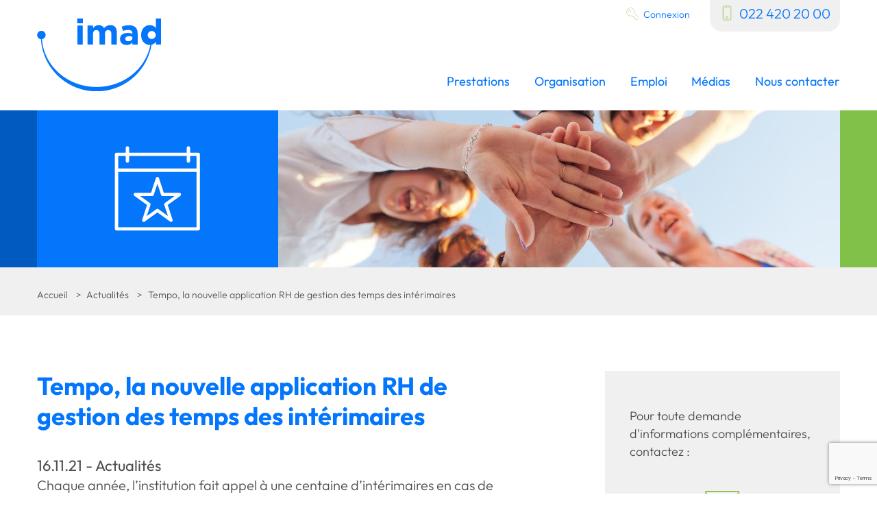

--- FILE ---
content_type: text/html; charset=UTF-8
request_url: https://www.imad-ge.ch/tempo-nouvelle-application-rh-gestion-temps-interimaires/
body_size: 18498
content:
<!DOCTYPE html>
<html class="no-js" lang="fr">

<head>
    <meta charset="utf-8">
    <meta name="viewport" content="width=device-width, initial-scale=1, shrink-to-fit=no">
            <title>Tempo, la nouvelle application RH de gestion des temps des intérimaires &#8226; imad - Aide et soins à domicile du canton de Genève</title>
    <!--
    <link sizes="16x16" href="./favicon-16x16.png" rel="icon" type="image/png">
    <link sizes="32x32" href="./favicon-32x32.png" rel="icon" type="image/png">
-->
    <meta name='robots' content='index, follow, max-image-preview:large, max-snippet:-1, max-video-preview:-1' />
	<style>img:is([sizes="auto" i], [sizes^="auto," i]) { contain-intrinsic-size: 3000px 1500px }</style>
	
	<!-- This site is optimized with the Yoast SEO plugin v26.8 - https://yoast.com/product/yoast-seo-wordpress/ -->
	<link rel="canonical" href="https://www.imad-ge.ch/tempo-nouvelle-application-rh-gestion-temps-interimaires/" />
	<meta property="og:locale" content="fr_FR" />
	<meta property="og:type" content="article" />
	<meta property="og:title" content="Tempo, la nouvelle application RH de gestion des temps des intérimaires &#8226; imad - Aide et soins à domicile du canton de Genève" />
	<meta property="og:description" content="Chaque année, l’institution fait appel à une centaine d’intérimaires en cas de nécessité pour répondre à l’obligation d’admettre et de délivrer des prestations de soins en temps et en heures. Afin de faciliter la gestion des horaires des intérimaires, une nouvelle solution numérique a été développée pour imad : Tempo. Les intérimaires saisissent facilement sur leur [&hellip;]" />
	<meta property="og:url" content="https://www.imad-ge.ch/tempo-nouvelle-application-rh-gestion-temps-interimaires/" />
	<meta property="og:site_name" content="imad - Aide et soins à domicile du canton de Genève" />
	<meta property="article:published_time" content="2021-11-16T08:36:02+00:00" />
	<meta property="article:modified_time" content="2021-11-16T09:17:27+00:00" />
	<meta property="og:image" content="https://www.imad-ge.ch/wp-content/uploads/2021/11/SCOM_DTI_Tempo-vignette_site-620x460-1.png" />
	<meta property="og:image:width" content="620" />
	<meta property="og:image:height" content="460" />
	<meta property="og:image:type" content="image/png" />
	<meta name="author" content="Alexandre Oberson" />
	<meta name="twitter:card" content="summary_large_image" />
	<meta name="twitter:label1" content="Écrit par" />
	<meta name="twitter:data1" content="Alexandre Oberson" />
	<meta name="twitter:label2" content="Durée de lecture estimée" />
	<meta name="twitter:data2" content="1 minute" />
	<script type="application/ld+json" class="yoast-schema-graph">{"@context":"https://schema.org","@graph":[{"@type":"Article","@id":"https://www.imad-ge.ch/tempo-nouvelle-application-rh-gestion-temps-interimaires/#article","isPartOf":{"@id":"https://www.imad-ge.ch/tempo-nouvelle-application-rh-gestion-temps-interimaires/"},"author":{"name":"Alexandre Oberson","@id":"https://www.imad-ge.ch/#/schema/person/c2756234e0757821278fbe5b10cfaa71"},"headline":"Tempo, la nouvelle application RH de gestion des temps des intérimaires","datePublished":"2021-11-16T08:36:02+00:00","dateModified":"2021-11-16T09:17:27+00:00","mainEntityOfPage":{"@id":"https://www.imad-ge.ch/tempo-nouvelle-application-rh-gestion-temps-interimaires/"},"wordCount":297,"image":{"@id":"https://www.imad-ge.ch/tempo-nouvelle-application-rh-gestion-temps-interimaires/#primaryimage"},"thumbnailUrl":"https://www.imad-ge.ch/wp-content/uploads/2021/11/SCOM_DTI_Tempo-vignette_site-620x460-1.png","articleSection":["Actualités"],"inLanguage":"fr-FR"},{"@type":"WebPage","@id":"https://www.imad-ge.ch/tempo-nouvelle-application-rh-gestion-temps-interimaires/","url":"https://www.imad-ge.ch/tempo-nouvelle-application-rh-gestion-temps-interimaires/","name":"Tempo, la nouvelle application RH de gestion des temps des intérimaires &#8226; imad - Aide et soins à domicile du canton de Genève","isPartOf":{"@id":"https://www.imad-ge.ch/#website"},"primaryImageOfPage":{"@id":"https://www.imad-ge.ch/tempo-nouvelle-application-rh-gestion-temps-interimaires/#primaryimage"},"image":{"@id":"https://www.imad-ge.ch/tempo-nouvelle-application-rh-gestion-temps-interimaires/#primaryimage"},"thumbnailUrl":"https://www.imad-ge.ch/wp-content/uploads/2021/11/SCOM_DTI_Tempo-vignette_site-620x460-1.png","datePublished":"2021-11-16T08:36:02+00:00","dateModified":"2021-11-16T09:17:27+00:00","author":{"@id":"https://www.imad-ge.ch/#/schema/person/c2756234e0757821278fbe5b10cfaa71"},"breadcrumb":{"@id":"https://www.imad-ge.ch/tempo-nouvelle-application-rh-gestion-temps-interimaires/#breadcrumb"},"inLanguage":"fr-FR","potentialAction":[{"@type":"ReadAction","target":["https://www.imad-ge.ch/tempo-nouvelle-application-rh-gestion-temps-interimaires/"]}]},{"@type":"ImageObject","inLanguage":"fr-FR","@id":"https://www.imad-ge.ch/tempo-nouvelle-application-rh-gestion-temps-interimaires/#primaryimage","url":"https://www.imad-ge.ch/wp-content/uploads/2021/11/SCOM_DTI_Tempo-vignette_site-620x460-1.png","contentUrl":"https://www.imad-ge.ch/wp-content/uploads/2021/11/SCOM_DTI_Tempo-vignette_site-620x460-1.png","width":620,"height":460},{"@type":"BreadcrumbList","@id":"https://www.imad-ge.ch/tempo-nouvelle-application-rh-gestion-temps-interimaires/#breadcrumb","itemListElement":[{"@type":"ListItem","position":1,"name":"Accueil","item":"https://www.imad-ge.ch/"},{"@type":"ListItem","position":2,"name":"Actualités","item":"https://www.imad-ge.ch/actualites-2/"},{"@type":"ListItem","position":3,"name":"Tempo, la nouvelle application RH de gestion des temps des intérimaires"}]},{"@type":"WebSite","@id":"https://www.imad-ge.ch/#website","url":"https://www.imad-ge.ch/","name":"imad - Aide et soins à domicile du canton de Genève","description":"","potentialAction":[{"@type":"SearchAction","target":{"@type":"EntryPoint","urlTemplate":"https://www.imad-ge.ch/?s={search_term_string}"},"query-input":{"@type":"PropertyValueSpecification","valueRequired":true,"valueName":"search_term_string"}}],"inLanguage":"fr-FR"},{"@type":"Person","@id":"https://www.imad-ge.ch/#/schema/person/c2756234e0757821278fbe5b10cfaa71","name":"Alexandre Oberson"}]}</script>
	<!-- / Yoast SEO plugin. -->


<link rel='dns-prefetch' href='//maps.googleapis.com' />
<script type="text/javascript">
/* <![CDATA[ */
window._wpemojiSettings = {"baseUrl":"https:\/\/s.w.org\/images\/core\/emoji\/16.0.1\/72x72\/","ext":".png","svgUrl":"https:\/\/s.w.org\/images\/core\/emoji\/16.0.1\/svg\/","svgExt":".svg","source":{"concatemoji":"https:\/\/www.imad-ge.ch\/wp-includes\/js\/wp-emoji-release.min.js?ver=6.8.3"}};
/*! This file is auto-generated */
!function(s,n){var o,i,e;function c(e){try{var t={supportTests:e,timestamp:(new Date).valueOf()};sessionStorage.setItem(o,JSON.stringify(t))}catch(e){}}function p(e,t,n){e.clearRect(0,0,e.canvas.width,e.canvas.height),e.fillText(t,0,0);var t=new Uint32Array(e.getImageData(0,0,e.canvas.width,e.canvas.height).data),a=(e.clearRect(0,0,e.canvas.width,e.canvas.height),e.fillText(n,0,0),new Uint32Array(e.getImageData(0,0,e.canvas.width,e.canvas.height).data));return t.every(function(e,t){return e===a[t]})}function u(e,t){e.clearRect(0,0,e.canvas.width,e.canvas.height),e.fillText(t,0,0);for(var n=e.getImageData(16,16,1,1),a=0;a<n.data.length;a++)if(0!==n.data[a])return!1;return!0}function f(e,t,n,a){switch(t){case"flag":return n(e,"\ud83c\udff3\ufe0f\u200d\u26a7\ufe0f","\ud83c\udff3\ufe0f\u200b\u26a7\ufe0f")?!1:!n(e,"\ud83c\udde8\ud83c\uddf6","\ud83c\udde8\u200b\ud83c\uddf6")&&!n(e,"\ud83c\udff4\udb40\udc67\udb40\udc62\udb40\udc65\udb40\udc6e\udb40\udc67\udb40\udc7f","\ud83c\udff4\u200b\udb40\udc67\u200b\udb40\udc62\u200b\udb40\udc65\u200b\udb40\udc6e\u200b\udb40\udc67\u200b\udb40\udc7f");case"emoji":return!a(e,"\ud83e\udedf")}return!1}function g(e,t,n,a){var r="undefined"!=typeof WorkerGlobalScope&&self instanceof WorkerGlobalScope?new OffscreenCanvas(300,150):s.createElement("canvas"),o=r.getContext("2d",{willReadFrequently:!0}),i=(o.textBaseline="top",o.font="600 32px Arial",{});return e.forEach(function(e){i[e]=t(o,e,n,a)}),i}function t(e){var t=s.createElement("script");t.src=e,t.defer=!0,s.head.appendChild(t)}"undefined"!=typeof Promise&&(o="wpEmojiSettingsSupports",i=["flag","emoji"],n.supports={everything:!0,everythingExceptFlag:!0},e=new Promise(function(e){s.addEventListener("DOMContentLoaded",e,{once:!0})}),new Promise(function(t){var n=function(){try{var e=JSON.parse(sessionStorage.getItem(o));if("object"==typeof e&&"number"==typeof e.timestamp&&(new Date).valueOf()<e.timestamp+604800&&"object"==typeof e.supportTests)return e.supportTests}catch(e){}return null}();if(!n){if("undefined"!=typeof Worker&&"undefined"!=typeof OffscreenCanvas&&"undefined"!=typeof URL&&URL.createObjectURL&&"undefined"!=typeof Blob)try{var e="postMessage("+g.toString()+"("+[JSON.stringify(i),f.toString(),p.toString(),u.toString()].join(",")+"));",a=new Blob([e],{type:"text/javascript"}),r=new Worker(URL.createObjectURL(a),{name:"wpTestEmojiSupports"});return void(r.onmessage=function(e){c(n=e.data),r.terminate(),t(n)})}catch(e){}c(n=g(i,f,p,u))}t(n)}).then(function(e){for(var t in e)n.supports[t]=e[t],n.supports.everything=n.supports.everything&&n.supports[t],"flag"!==t&&(n.supports.everythingExceptFlag=n.supports.everythingExceptFlag&&n.supports[t]);n.supports.everythingExceptFlag=n.supports.everythingExceptFlag&&!n.supports.flag,n.DOMReady=!1,n.readyCallback=function(){n.DOMReady=!0}}).then(function(){return e}).then(function(){var e;n.supports.everything||(n.readyCallback(),(e=n.source||{}).concatemoji?t(e.concatemoji):e.wpemoji&&e.twemoji&&(t(e.twemoji),t(e.wpemoji)))}))}((window,document),window._wpemojiSettings);
/* ]]> */
</script>
<style id='wp-emoji-styles-inline-css' type='text/css'>

	img.wp-smiley, img.emoji {
		display: inline !important;
		border: none !important;
		box-shadow: none !important;
		height: 1em !important;
		width: 1em !important;
		margin: 0 0.07em !important;
		vertical-align: -0.1em !important;
		background: none !important;
		padding: 0 !important;
	}
</style>
<link rel='stylesheet' id='wp-block-library-css' href='https://www.imad-ge.ch/wp-includes/css/dist/block-library/style.min.css?ver=6.8.3' type='text/css' media='all' />
<style id='classic-theme-styles-inline-css' type='text/css'>
/*! This file is auto-generated */
.wp-block-button__link{color:#fff;background-color:#32373c;border-radius:9999px;box-shadow:none;text-decoration:none;padding:calc(.667em + 2px) calc(1.333em + 2px);font-size:1.125em}.wp-block-file__button{background:#32373c;color:#fff;text-decoration:none}
</style>
<style id='safe-svg-svg-icon-style-inline-css' type='text/css'>
.safe-svg-cover{text-align:center}.safe-svg-cover .safe-svg-inside{display:inline-block;max-width:100%}.safe-svg-cover svg{fill:currentColor;height:100%;max-height:100%;max-width:100%;width:100%}

</style>
<style id='global-styles-inline-css' type='text/css'>
:root{--wp--preset--aspect-ratio--square: 1;--wp--preset--aspect-ratio--4-3: 4/3;--wp--preset--aspect-ratio--3-4: 3/4;--wp--preset--aspect-ratio--3-2: 3/2;--wp--preset--aspect-ratio--2-3: 2/3;--wp--preset--aspect-ratio--16-9: 16/9;--wp--preset--aspect-ratio--9-16: 9/16;--wp--preset--color--black: #000000;--wp--preset--color--cyan-bluish-gray: #abb8c3;--wp--preset--color--white: #ffffff;--wp--preset--color--pale-pink: #f78da7;--wp--preset--color--vivid-red: #cf2e2e;--wp--preset--color--luminous-vivid-orange: #ff6900;--wp--preset--color--luminous-vivid-amber: #fcb900;--wp--preset--color--light-green-cyan: #7bdcb5;--wp--preset--color--vivid-green-cyan: #00d084;--wp--preset--color--pale-cyan-blue: #8ed1fc;--wp--preset--color--vivid-cyan-blue: #0693e3;--wp--preset--color--vivid-purple: #9b51e0;--wp--preset--gradient--vivid-cyan-blue-to-vivid-purple: linear-gradient(135deg,rgba(6,147,227,1) 0%,rgb(155,81,224) 100%);--wp--preset--gradient--light-green-cyan-to-vivid-green-cyan: linear-gradient(135deg,rgb(122,220,180) 0%,rgb(0,208,130) 100%);--wp--preset--gradient--luminous-vivid-amber-to-luminous-vivid-orange: linear-gradient(135deg,rgba(252,185,0,1) 0%,rgba(255,105,0,1) 100%);--wp--preset--gradient--luminous-vivid-orange-to-vivid-red: linear-gradient(135deg,rgba(255,105,0,1) 0%,rgb(207,46,46) 100%);--wp--preset--gradient--very-light-gray-to-cyan-bluish-gray: linear-gradient(135deg,rgb(238,238,238) 0%,rgb(169,184,195) 100%);--wp--preset--gradient--cool-to-warm-spectrum: linear-gradient(135deg,rgb(74,234,220) 0%,rgb(151,120,209) 20%,rgb(207,42,186) 40%,rgb(238,44,130) 60%,rgb(251,105,98) 80%,rgb(254,248,76) 100%);--wp--preset--gradient--blush-light-purple: linear-gradient(135deg,rgb(255,206,236) 0%,rgb(152,150,240) 100%);--wp--preset--gradient--blush-bordeaux: linear-gradient(135deg,rgb(254,205,165) 0%,rgb(254,45,45) 50%,rgb(107,0,62) 100%);--wp--preset--gradient--luminous-dusk: linear-gradient(135deg,rgb(255,203,112) 0%,rgb(199,81,192) 50%,rgb(65,88,208) 100%);--wp--preset--gradient--pale-ocean: linear-gradient(135deg,rgb(255,245,203) 0%,rgb(182,227,212) 50%,rgb(51,167,181) 100%);--wp--preset--gradient--electric-grass: linear-gradient(135deg,rgb(202,248,128) 0%,rgb(113,206,126) 100%);--wp--preset--gradient--midnight: linear-gradient(135deg,rgb(2,3,129) 0%,rgb(40,116,252) 100%);--wp--preset--font-size--small: 13px;--wp--preset--font-size--medium: 20px;--wp--preset--font-size--large: 36px;--wp--preset--font-size--x-large: 42px;--wp--preset--spacing--20: 0.44rem;--wp--preset--spacing--30: 0.67rem;--wp--preset--spacing--40: 1rem;--wp--preset--spacing--50: 1.5rem;--wp--preset--spacing--60: 2.25rem;--wp--preset--spacing--70: 3.38rem;--wp--preset--spacing--80: 5.06rem;--wp--preset--shadow--natural: 6px 6px 9px rgba(0, 0, 0, 0.2);--wp--preset--shadow--deep: 12px 12px 50px rgba(0, 0, 0, 0.4);--wp--preset--shadow--sharp: 6px 6px 0px rgba(0, 0, 0, 0.2);--wp--preset--shadow--outlined: 6px 6px 0px -3px rgba(255, 255, 255, 1), 6px 6px rgba(0, 0, 0, 1);--wp--preset--shadow--crisp: 6px 6px 0px rgba(0, 0, 0, 1);}:where(.is-layout-flex){gap: 0.5em;}:where(.is-layout-grid){gap: 0.5em;}body .is-layout-flex{display: flex;}.is-layout-flex{flex-wrap: wrap;align-items: center;}.is-layout-flex > :is(*, div){margin: 0;}body .is-layout-grid{display: grid;}.is-layout-grid > :is(*, div){margin: 0;}:where(.wp-block-columns.is-layout-flex){gap: 2em;}:where(.wp-block-columns.is-layout-grid){gap: 2em;}:where(.wp-block-post-template.is-layout-flex){gap: 1.25em;}:where(.wp-block-post-template.is-layout-grid){gap: 1.25em;}.has-black-color{color: var(--wp--preset--color--black) !important;}.has-cyan-bluish-gray-color{color: var(--wp--preset--color--cyan-bluish-gray) !important;}.has-white-color{color: var(--wp--preset--color--white) !important;}.has-pale-pink-color{color: var(--wp--preset--color--pale-pink) !important;}.has-vivid-red-color{color: var(--wp--preset--color--vivid-red) !important;}.has-luminous-vivid-orange-color{color: var(--wp--preset--color--luminous-vivid-orange) !important;}.has-luminous-vivid-amber-color{color: var(--wp--preset--color--luminous-vivid-amber) !important;}.has-light-green-cyan-color{color: var(--wp--preset--color--light-green-cyan) !important;}.has-vivid-green-cyan-color{color: var(--wp--preset--color--vivid-green-cyan) !important;}.has-pale-cyan-blue-color{color: var(--wp--preset--color--pale-cyan-blue) !important;}.has-vivid-cyan-blue-color{color: var(--wp--preset--color--vivid-cyan-blue) !important;}.has-vivid-purple-color{color: var(--wp--preset--color--vivid-purple) !important;}.has-black-background-color{background-color: var(--wp--preset--color--black) !important;}.has-cyan-bluish-gray-background-color{background-color: var(--wp--preset--color--cyan-bluish-gray) !important;}.has-white-background-color{background-color: var(--wp--preset--color--white) !important;}.has-pale-pink-background-color{background-color: var(--wp--preset--color--pale-pink) !important;}.has-vivid-red-background-color{background-color: var(--wp--preset--color--vivid-red) !important;}.has-luminous-vivid-orange-background-color{background-color: var(--wp--preset--color--luminous-vivid-orange) !important;}.has-luminous-vivid-amber-background-color{background-color: var(--wp--preset--color--luminous-vivid-amber) !important;}.has-light-green-cyan-background-color{background-color: var(--wp--preset--color--light-green-cyan) !important;}.has-vivid-green-cyan-background-color{background-color: var(--wp--preset--color--vivid-green-cyan) !important;}.has-pale-cyan-blue-background-color{background-color: var(--wp--preset--color--pale-cyan-blue) !important;}.has-vivid-cyan-blue-background-color{background-color: var(--wp--preset--color--vivid-cyan-blue) !important;}.has-vivid-purple-background-color{background-color: var(--wp--preset--color--vivid-purple) !important;}.has-black-border-color{border-color: var(--wp--preset--color--black) !important;}.has-cyan-bluish-gray-border-color{border-color: var(--wp--preset--color--cyan-bluish-gray) !important;}.has-white-border-color{border-color: var(--wp--preset--color--white) !important;}.has-pale-pink-border-color{border-color: var(--wp--preset--color--pale-pink) !important;}.has-vivid-red-border-color{border-color: var(--wp--preset--color--vivid-red) !important;}.has-luminous-vivid-orange-border-color{border-color: var(--wp--preset--color--luminous-vivid-orange) !important;}.has-luminous-vivid-amber-border-color{border-color: var(--wp--preset--color--luminous-vivid-amber) !important;}.has-light-green-cyan-border-color{border-color: var(--wp--preset--color--light-green-cyan) !important;}.has-vivid-green-cyan-border-color{border-color: var(--wp--preset--color--vivid-green-cyan) !important;}.has-pale-cyan-blue-border-color{border-color: var(--wp--preset--color--pale-cyan-blue) !important;}.has-vivid-cyan-blue-border-color{border-color: var(--wp--preset--color--vivid-cyan-blue) !important;}.has-vivid-purple-border-color{border-color: var(--wp--preset--color--vivid-purple) !important;}.has-vivid-cyan-blue-to-vivid-purple-gradient-background{background: var(--wp--preset--gradient--vivid-cyan-blue-to-vivid-purple) !important;}.has-light-green-cyan-to-vivid-green-cyan-gradient-background{background: var(--wp--preset--gradient--light-green-cyan-to-vivid-green-cyan) !important;}.has-luminous-vivid-amber-to-luminous-vivid-orange-gradient-background{background: var(--wp--preset--gradient--luminous-vivid-amber-to-luminous-vivid-orange) !important;}.has-luminous-vivid-orange-to-vivid-red-gradient-background{background: var(--wp--preset--gradient--luminous-vivid-orange-to-vivid-red) !important;}.has-very-light-gray-to-cyan-bluish-gray-gradient-background{background: var(--wp--preset--gradient--very-light-gray-to-cyan-bluish-gray) !important;}.has-cool-to-warm-spectrum-gradient-background{background: var(--wp--preset--gradient--cool-to-warm-spectrum) !important;}.has-blush-light-purple-gradient-background{background: var(--wp--preset--gradient--blush-light-purple) !important;}.has-blush-bordeaux-gradient-background{background: var(--wp--preset--gradient--blush-bordeaux) !important;}.has-luminous-dusk-gradient-background{background: var(--wp--preset--gradient--luminous-dusk) !important;}.has-pale-ocean-gradient-background{background: var(--wp--preset--gradient--pale-ocean) !important;}.has-electric-grass-gradient-background{background: var(--wp--preset--gradient--electric-grass) !important;}.has-midnight-gradient-background{background: var(--wp--preset--gradient--midnight) !important;}.has-small-font-size{font-size: var(--wp--preset--font-size--small) !important;}.has-medium-font-size{font-size: var(--wp--preset--font-size--medium) !important;}.has-large-font-size{font-size: var(--wp--preset--font-size--large) !important;}.has-x-large-font-size{font-size: var(--wp--preset--font-size--x-large) !important;}
:where(.wp-block-post-template.is-layout-flex){gap: 1.25em;}:where(.wp-block-post-template.is-layout-grid){gap: 1.25em;}
:where(.wp-block-columns.is-layout-flex){gap: 2em;}:where(.wp-block-columns.is-layout-grid){gap: 2em;}
:root :where(.wp-block-pullquote){font-size: 1.5em;line-height: 1.6;}
</style>
<link rel='stylesheet' id='contact-form-7-css' href='https://www.imad-ge.ch/wp-content/plugins/contact-form-7/includes/css/styles.css?ver=6.1.4' type='text/css' media='all' />
<link rel='stylesheet' id='video_popup_main_style-css' href='https://www.imad-ge.ch/wp-content/plugins/video-popup/assets/css/videoPopup.css?ver=2.0.3' type='text/css' media='all' />
<link rel='stylesheet' id='app-css' href='https://www.imad-ge.ch/wp-content/themes/imad/assets/styles/app.css?ver=6.8.3' type='text/css' media='all' />
<link rel='stylesheet' id='custom-css' href='https://www.imad-ge.ch/wp-content/themes/imad/assets/styles/custom.css?ver=6.8.3' type='text/css' media='all' />
<link rel='stylesheet' id='style-css' href='https://www.imad-ge.ch/wp-content/themes/imad/style.css?ver=6.8.3' type='text/css' media='all' />
<script type="text/javascript" id="video_popup_main_modal-js-extra">
/* <![CDATA[ */
var theVideoPopupGeneralOptions = {"wrap_close":"false","no_cookie":"false","debug":"0"};
/* ]]> */
</script>
<script type="text/javascript" src="https://www.imad-ge.ch/wp-content/plugins/video-popup/assets/js/videoPopup.js?ver=2.0.3" id="video_popup_main_modal-js"></script>
<script type="text/javascript" src="https://www.imad-ge.ch/wp-content/themes/imad/assets/scripts/jquery/jquery.min.js?ver=3.4.1" id="jquery-js"></script>
<script type="text/javascript" id="beehive-gtm-frontend-header-js-after">
/* <![CDATA[ */
var dataLayer = [];
(function(w,d,s,l,i){w[l]=w[l]||[];w[l].push({'gtm.start':
			new Date().getTime(),event:'gtm.js'});var f=d.getElementsByTagName(s)[0],
			j=d.createElement(s),dl=l!='dataLayer'?'&l='+l:'';j.async=true;j.src=
			'https://www.googletagmanager.com/gtm.js?id='+i+dl;f.parentNode.insertBefore(j,f);
			})(window,document,'script','dataLayer','GTM-5RVWB3F');
/* ]]> */
</script>
<link rel="EditURI" type="application/rsd+xml" title="RSD" href="https://www.imad-ge.ch/xmlrpc.php?rsd" />
<meta name="generator" content="WordPress 6.8.3" />
<link rel='shortlink' href='https://www.imad-ge.ch/?p=18137' />
<link rel="alternate" title="oEmbed (JSON)" type="application/json+oembed" href="https://www.imad-ge.ch/wp-json/oembed/1.0/embed?url=https%3A%2F%2Fwww.imad-ge.ch%2Ftempo-nouvelle-application-rh-gestion-temps-interimaires%2F" />
<link rel="alternate" title="oEmbed (XML)" type="text/xml+oembed" href="https://www.imad-ge.ch/wp-json/oembed/1.0/embed?url=https%3A%2F%2Fwww.imad-ge.ch%2Ftempo-nouvelle-application-rh-gestion-temps-interimaires%2F&#038;format=xml" />
<!-- Meta Pixel Code -->
<script>
!function(f,b,e,v,n,t,s)
{if(f.fbq)return;n=f.fbq=function(){n.callMethod?
n.callMethod.apply(n,arguments):n.queue.push(arguments)};
if(!f._fbq)f._fbq=n;n.push=n;n.loaded=!0;n.version='2.0';
n.queue=[];t=b.createElement(e);t.async=!0;
t.src=v;s=b.getElementsByTagName(e)[0];
s.parentNode.insertBefore(t,s)}(window, document,'script',
'https://connect.facebook.net/en_US/fbevents.js');
fbq('init', '3608493616108044');
fbq('track', 'PageView');
</script>
<noscript><img height="1" width="1" style="display:none"
src="https://www.facebook.com/tr?id=3608493616108044&ev=PageView&noscript=1"
/></noscript>
<!-- End Meta Pixel Code --><link rel="icon" href="https://www.imad-ge.ch/wp-content/uploads/2020/01/cropped-favicon-270x270-32x32.png" sizes="32x32" />
<link rel="icon" href="https://www.imad-ge.ch/wp-content/uploads/2020/01/cropped-favicon-270x270-192x192.png" sizes="192x192" />
<link rel="apple-touch-icon" href="https://www.imad-ge.ch/wp-content/uploads/2020/01/cropped-favicon-270x270-180x180.png" />
<meta name="msapplication-TileImage" content="https://www.imad-ge.ch/wp-content/uploads/2020/01/cropped-favicon-270x270-270x270.png" />
		<style type="text/css" id="wp-custom-css">
			/*corriger le bug d'image responsive */
.wp-block-image img {
    max-width: 100%;
    height: auto;
}

.text-block h1 {
	padding-top: 40px;
}

.wp-block-media-text__media img, .wp-block-media-text__media video {
    height: auto;
}

img.size-medium {
    margin-bottom: 1em;
}


.text-block .forminator-select-container ul > li:before {list-style-type: none; background:none;}

.mobile-menu-block .mobile-menu__bottom {
	position: fixed;
}
.submenu-mobile {
	bottom: 0;
}
.banner-single.type-2 .type-2__text {
    font-size: 1.8rem;
    font-weight: 300;
    line-height: 2.8rem;
    display: block;
    width: 100%;
    text-align: center;
    color: #1772C0;
}
.banner-single.type-2 .type-2__img {
    display: inline-block;
    width: 26rem;
    height: 7.8rem;
    margin: 0 0 1em 23%;
}
.banner-single.type-2 .type-2__img img {
    display: inline-block;
    width: 30rem;
    height: auto;
    margin: 0 0 1rem;
}
.banner-single.type-2 .type-2__content {
    display: block;
    max-width: 100%;
}
.banner-single.type-2 {
    background-color: #D5E7B8;
    background-image: none;
    background-repeat: no-repeat;
    background-position: 100% 100%;
}

.banner-single.type-4 .type-4__text {
    font-size: 1.8rem;
    font-weight: 300;
    line-height: 2.8rem;
    display: block;
    width: 100%;
    text-align: center;
    color: #fff;
}
.banner-single.type-4 .type-4__img {
    display: inline-block;
    width: 26rem;
    height: 7.8rem;
    margin: 0 0 1em 43%;
}
.banner-single.type-4 .type-4__img img {
    display: inline-block;
    width: 30rem;
    height: auto;
    margin: 0 0 1rem;
}
.banner-single.type-4 .type-4__content {
    display: block;
    max-width: 100%;
}
.banner-single.type-4 {
    background-color: #338ECD;
    background-image: none;
    background-repeat: no-repeat;
    background-position: 100% 100%;
}



.text-block ul > li {
	font-size: 2.2rem;
}

.text-block {
    font-size: 2.2rem;
}

.text-block ul > li > ul {
    margin: 1.5rem;
}
/*
.news-list .news-one__img:after {
		background: rgba(0, 0, 0, 0);
}
*/
.prestation-list .prestation-link .prestation-link__icon {
    width: 10.5rem;
    height: 10.5rem;
}

.service-list > li:nth-child(4n + 1) .service-one, .service-list > li:nth-child(4n + 4) .service-one {
	    background: #cce3f2;
}

@media print {
	.noprint {
		display: none;
	}
	.printfontsize {
		font-size:14px;
	}
	day-print {
		font-size: 26px;
	}
	.mobile-phone {
		display:none;
	}
	.layout {
		page-break-after: always;
	}
}

.career_btn {
	display:none !important;
}



/*Card Flipper - flip div blocks on hover*/
.flipper-card {
  position: relative;
  width: 180px;
  height: 180px;
  float: left;
  perspective: 500px;
  margin: 0px 10px 10px 0px;
}

.flipper-content {
  position: absolute;
  width: 100%;
  height: 100%;
  box-shadow: 0 0 15px rgba(0,0,0,0.1);
  border-radius: 5px;

  transition: transform 1s;
  transform-style: preserve-3d;
}

.flipper-card:hover .flipper-content {
  transform: rotateY( 180deg ) ;
  transition: transform 0.5s;
}

.flipper-front {
  position: absolute;
  height: 100%;
  width: 100%;
  background: white;
  line-height: 180px;
  color: #0072C6;
  text-align: center;
  font-size: 18px;
  font-style: normal;
  font-weight: bold;
  border-radius: 5px;
  backface-visibility: hidden;
}

.flipper-back {
  position: absolute;
  height: 100%;
  width: 100%;
  background: #0072C6;
  color: white;
  text-align: center;
  font-size: 16px;
  font-style: normal;
  font-weight: bold;
  border-radius: 5px;
  backface-visibility: hidden;
  transform: rotateY( 180deg );
  display: inline-flex;
}

.flipper-card img {
    max-height: 100%;
    max-width: 100%;
    width: auto;
    height: auto;
    position: absolute;
    top: 0;
    bottom: 0;
    left: 0;
    right: 0;
    margin: auto;
}

.bg-white {
    background-color: white;
}

.pink p {
    color: #e62671;
    font-weight: bold;
    line-height: 1.1em;
}

.flipper-container-text {
    margin: 10px;
    display: inline-flex;
    align-items: center;
}

.news-list .news-one__img:after {
	background: rgba(0, 0, 0, 0);
}

		</style>
		</head>

<body class="layout-home">
    <div class="layout">
        <div class="svg-store">
    <svg xmlns="http://www.w3.org/2000/svg">
        <symbol id="gear-icon" viewBox="0 0 500 500">
			<path d="M273.71,495.6h-51.79c-16.19,0-30.27-11.48-33.48-27.29l-11.79-57.22c-10.24-4.61-20.13-10.36-29.5-17.12l-55.78,18.43c-15.32,5.11-32.33-1.37-40.41-15.4l-25.89-44.85c-8.07-14.01-5.14-31.95,6.95-42.67l43.73-38.9c-.53-5.41-.8-11.12-.8-17.03,0-5.45.27-11.04.83-17.01l-43.76-38.93c-12.05-10.68-14.98-28.61-6.95-42.64l25.91-44.88c8.08-14.03,25.07-20.5,40.42-15.39l55.51,18.42c9.1-6.55,18.99-12.29,29.49-17.09l11.88-57.26c3.21-15.81,17.29-27.28,33.47-27.28h51.79c16.19,0,30.27,11.48,33.48,27.29l11.87,57.3c10.38,4.67,20.28,10.42,29.51,17.12l55.51-18.42c15.33-5.11,32.33,1.36,40.41,15.4l25.89,44.85c8.07,14.01,5.14,31.95-6.95,42.67l-43.64,38.81c.53,5.41.8,11.12.8,17.03,0,5.45-.27,11.04-.83,17.01l43.76,38.93c12.05,10.68,14.98,28.62,6.95,42.64l-25.9,44.88c-8.13,14.02-25.13,20.49-40.42,15.39l-55.51-18.42c-9.09,6.55-18.99,12.28-29.48,17.09l-11.8,57.27c-3.29,15.81-17.36,27.27-33.47,27.27ZM149.51,379.5l2.72,2.04c10.28,7.73,21.27,14.11,32.67,18.96l3.13,1.33,13.16,63.87c1.99,9.8,10.71,16.89,20.74,16.89h51.79c9.98,0,18.7-7.11,20.74-16.91l13.15-63.82,3.09-1.35c11.81-5.14,22.82-11.53,32.72-18.98l2.72-2.05,61.95,20.56c9.48,3.16,20.02-.86,25.07-9.56l25.89-44.85c4.97-8.69,3.17-19.82-4.31-26.44l-48.76-43.37.36-3.33c.73-6.77,1.09-12.97,1.09-18.96,0-6.64-.36-12.99-1.08-18.87l-.41-3.38,48.7-43.31c7.62-6.76,9.4-17.63,4.32-26.45l-25.89-44.85c-5.01-8.71-15.54-12.72-25.05-9.55l-61.97,20.57-2.73-2.07c-10.06-7.63-21.05-14.01-32.65-18.94l-3.13-1.33-13.25-63.95c-1.99-9.8-10.71-16.9-20.74-16.9h-51.79c-10.03,0-18.75,7.1-20.73,16.87l-13.25,63.86-3.08,1.34c-11.81,5.15-22.82,11.53-32.72,18.98l-2.72,2.05-61.95-20.56c-9.51-3.17-20.04.84-25.05,9.54l-25.9,44.86c-4.97,8.69-3.17,19.81,4.31,26.44l48.76,43.37-.36,3.33c-.73,6.77-1.09,12.97-1.09,18.96,0,6.64.36,12.99,1.08,18.87l.41,3.38-48.79,43.4c-7.62,6.76-9.4,17.63-4.32,26.45l25.89,44.85c5.01,8.71,15.55,12.72,25.05,9.55l62.22-20.56ZM247.33,329.33c-41.6,0-75.53-33.79-75.72-75.49-.09-20.24,7.71-39.3,21.98-53.67,14.25-14.35,33.26-22.31,53.51-22.4.11,0,.23,0,.35,0,41.6,0,75.53,33.79,75.72,75.49.19,41.75-33.68,75.88-75.49,76.07h0c-.11,0-.23,0-.35,0ZM247.44,190.77c-.1,0-.19,0-.29,0-16.79.08-32.53,6.67-44.35,18.56-11.81,11.9-18.28,27.68-18.2,44.45.16,34.55,28.27,62.55,62.72,62.55.1,0,.19,0,.29,0h0c34.65-.16,62.71-28.42,62.55-63.01-.16-34.55-28.27-62.55-62.72-62.55Z"/>
        </symbol>
        <symbol id="key-icon" viewBox="0 0 500 500">
			<path d="M460.2,488.77h-72.66c-15.2,0-27.57-12.37-27.57-27.57v-30.56h-30.56c-15.2,0-27.57-12.37-27.57-27.57v-30.56h-30.56c-7.4,0-14.33-2.86-19.52-8.05l-27.79-27.79c-15.2,4.5-31.04,6.77-47.15,6.77-91.32,0-165.61-74.29-165.61-165.61S85.52,12.23,176.84,12.23s165.61,74.29,165.61,165.61c0,16.11-2.28,31.95-6.77,47.15l144.04,144.04c5.19,5.19,8.05,12.12,8.05,19.52v72.66c0,15.2-12.37,27.57-27.57,27.57ZM225.61,324.38c1.51,0,2.98.59,4.08,1.69l30.24,30.24c3.01,3.01,7.04,4.67,11.36,4.67h36.33c3.19,0,5.77,2.58,5.77,5.77v36.33c0,8.84,7.19,16.03,16.03,16.03h36.33c3.19,0,5.77,2.58,5.77,5.77v36.33c0,8.84,7.19,16.03,16.03,16.03h72.66c8.84,0,16.03-7.19,16.03-16.03v-72.66c0-4.32-1.66-8.35-4.67-11.36l-146.49-146.49c-1.53-1.53-2.07-3.78-1.42-5.83,4.82-15.09,7.26-30.9,7.26-47.01,0-84.96-69.12-154.07-154.08-154.07S22.77,92.89,22.77,177.84s69.12,154.08,154.07,154.08c16.11,0,31.93-2.44,47.01-7.26.58-.18,1.17-.27,1.76-.27ZM140.52,183.61c-23.21,0-42.1-18.88-42.1-42.1s18.88-42.1,42.1-42.1,42.1,18.88,42.1,42.1-18.88,42.1-42.1,42.1ZM140.52,110.96c-16.85,0-30.56,13.71-30.56,30.56s13.71,30.56,30.56,30.56,30.56-13.71,30.56-30.56-13.71-30.56-30.56-30.56Z"/>
        </symbol>
        <symbol id="phone-icon" viewBox="0 0 500 500">
			<path d="M343.2,489.1h-185.5c-26.3,0-47.7-21.4-47.7-47.7V59.6c0-26.3,21.4-47.7,47.7-47.7h185.5c26.3,0,47.7,21.4,47.7,47.7v381.8c0,26.3-21.4,47.7-47.7,47.7ZM157.8,29.8c-16.4,0-29.7,13.3-29.7,29.7v381.8c0,16.4,13.3,29.7,29.7,29.7h185.5c16.4,0,29.7-13.3,29.7-29.7V59.6c0-16.4-13.3-29.7-29.7-29.7h-185.5v-.1Z"/><path d="M253,72h-61c-5,0-9-4-9-9s4-9,9-9h61c5,0,9,4,9,9s-4,9-9,9Z"/><path d="M310.3,72.6h-26.8c-5,0-9-4-9-9s4-9,9-9h26.8c5,0,9,4,9,9s-4,9-9,9Z"/><path d="M250.5,449.4c-23.2,0-42-18.8-42-42s18.8-42,42-42,42,18.8,42,42-18.8,42-42,42ZM250.5,383.3c-13.2,0-24,10.8-24,24s10.8,24,24,24,24-10.8,24-24-10.8-24-24-24Z"/>
        </symbol>
        <symbol id="fax-icon" viewBox="0 0 500 500">
<path d="M43.93,23.6h-22.85v-6.4h22.85v6.4ZM22.09,22.6h20.85v-4.4h-20.85v4.4Z" fill="#a1d13e"/><path d="M44.23,23.9h-23.45v-7h23.45v7ZM22.39,22.3h20.25v-3.8h-20.25v3.8Z" fill="#a1d13e"/><path d="M24.39,33.3c-1.82,0-3.3-1.48-3.3-3.3s1.48-3.3,3.3-3.3,3.3,1.48,3.3,3.3-1.48,3.3-3.3,3.3ZM24.39,27.7c-1.27,0-2.3,1.03-2.3,2.3s1.03,2.3,2.3,2.3,2.3-1.03,2.3-2.3-1.03-2.3-2.3-2.3Z" fill="#a1d13e"/><path d="M24.39,33.6c-1.99,0-3.6-1.61-3.6-3.6s1.61-3.6,3.6-3.6,3.6,1.62,3.6,3.6-1.62,3.6-3.6,3.6ZM24.39,28c-1.1,0-2,.9-2,2s.9,2,2,2,2-.9,2-2-.9-2-2-2Z" fill="#a1d13e"/><path d="M32.51,33.3c-1.82,0-3.3-1.48-3.3-3.3s1.48-3.3,3.3-3.3,3.3,1.48,3.3,3.3-1.48,3.3-3.3,3.3ZM32.51,27.7c-1.27,0-2.3,1.03-2.3,2.3s1.03,2.3,2.3,2.3,2.3-1.03,2.3-2.3-1.03-2.3-2.3-2.3Z" fill="#a1d13e"/><path d="M32.51,33.6c-1.99,0-3.6-1.61-3.6-3.6s1.62-3.6,3.6-3.6,3.6,1.62,3.6,3.6-1.61,3.6-3.6,3.6ZM32.51,28c-1.1,0-2,.9-2,2s.9,2,2,2,2-.9,2-2-.9-2-2-2Z" fill="#a1d13e"/><path d="M40.63,33.3c-1.82,0-3.3-1.48-3.3-3.3s1.48-3.3,3.3-3.3,3.3,1.48,3.3,3.3-1.48,3.3-3.3,3.3ZM40.63,27.7c-1.27,0-2.3,1.03-2.3,2.3s1.03,2.3,2.3,2.3,2.3-1.03,2.3-2.3-1.03-2.3-2.3-2.3Z" fill="#a1d13e"/><path d="M40.63,33.6c-1.99,0-3.6-1.61-3.6-3.6s1.62-3.6,3.6-3.6,3.6,1.62,3.6,3.6-1.61,3.6-3.6,3.6ZM40.63,28c-1.1,0-2,.9-2,2s.9,2,2,2,2-.9,2-2-.9-2-2-2Z" fill="#a1d13e"/><path d="M24.39,41.54c-1.82,0-3.3-1.48-3.3-3.3s1.48-3.3,3.3-3.3,3.3,1.48,3.3,3.3-1.48,3.3-3.3,3.3ZM24.39,35.94c-1.27,0-2.3,1.03-2.3,2.3s1.03,2.3,2.3,2.3,2.3-1.03,2.3-2.3-1.03-2.3-2.3-2.3Z" fill="#a1d13e"/><path d="M24.39,41.84c-1.99,0-3.6-1.61-3.6-3.6s1.61-3.6,3.6-3.6,3.6,1.62,3.6,3.6-1.62,3.6-3.6,3.6ZM24.39,36.24c-1.1,0-2,.9-2,2s.9,2,2,2,2-.9,2-2-.9-2-2-2Z" fill="#a1d13e"/><path d="M32.51,41.54c-1.82,0-3.3-1.48-3.3-3.3s1.48-3.3,3.3-3.3,3.3,1.48,3.3,3.3-1.48,3.3-3.3,3.3ZM32.51,35.94c-1.27,0-2.3,1.03-2.3,2.3s1.03,2.3,2.3,2.3,2.3-1.03,2.3-2.3-1.03-2.3-2.3-2.3Z" fill="#a1d13e"/><path d="M32.51,41.84c-1.99,0-3.6-1.61-3.6-3.6s1.62-3.6,3.6-3.6,3.6,1.62,3.6,3.6-1.61,3.6-3.6,3.6ZM32.51,36.24c-1.1,0-2,.9-2,2s.9,2,2,2,2-.9,2-2-.9-2-2-2Z" fill="#a1d13e"/><path d="M40.63,41.54c-1.82,0-3.3-1.48-3.3-3.3s1.48-3.3,3.3-3.3,3.3,1.48,3.3,3.3-1.48,3.3-3.3,3.3ZM40.63,35.94c-1.27,0-2.3,1.03-2.3,2.3s1.03,2.3,2.3,2.3,2.3-1.03,2.3-2.3-1.03-2.3-2.3-2.3Z" fill="#a1d13e"/><path d="M40.63,41.84c-1.99,0-3.6-1.61-3.6-3.6s1.62-3.6,3.6-3.6,3.6,1.62,3.6,3.6-1.61,3.6-3.6,3.6ZM40.63,36.24c-1.1,0-2,.9-2,2s.9,2,2,2,2-.9,2-2-.9-2-2-2Z" fill="#a1d13e"/><path d="M49.12,12.79h-2.83V.71h-25.25v12.08h-4.3c-.57-2.65-2.93-4.65-5.76-4.65h-4.1c-3.25,0-5.89,2.64-5.89,5.89v31.9c0,3.25,2.64,5.89,5.89,5.89h4.1c2.4,0,4.46-1.44,5.38-3.5h32.76V12.79ZM16.88,45.93V14.39h30.64v32.33h-30.64v-.79ZM22.64,2.31h22.05v10.48h-22.05V2.31ZM10.98,50.22h-4.1c-2.37,0-4.29-1.93-4.29-4.29V14.03c0-2.37,1.93-4.29,4.29-4.29h4.1c2.37,0,4.29,1.93,4.29,4.29v31.9c0,2.37-1.93,4.29-4.29,4.29Z" fill="#a1d13e"/><path d="M40.63,6.61h-13.45c-.44,0-.8-.36-.8-.8s.36-.8.8-.8h13.45c.44,0,.8.36.8.8s-.36.8-.8.8Z" fill="#a1d13e"/><path d="M40.63,9.74h-13.45c-.44,0-.8-.36-.8-.8s.36-.8.8-.8h13.45c.44,0,.8.36.8.8s-.36.8-.8.8Z" fill="#a1d13e"/>
        </symbol>
        <symbol id="more-icon" viewBox="0 0 500 500">
<path d="M278,431.2c-.9,0-1.8-.2-2.7-.6-2.2-1-3.6-3.3-3.6-5.7v-103.6H11.7c-3.5,0-6.4-2.8-6.4-6.4v-128.4c0-3.5,2.8-6.4,6.4-6.4h259.9v-103.6c0-2.5,1.4-4.7,3.6-5.7s4.9-.7,6.7.8l211.4,174.2c1.5,1.2,2.3,3,2.3,4.9s-.8,3.7-2.3,4.9l-211.4,174.2c-1.2,1-2.6,1.5-4,1.5h0l.1-.1ZM18,308.5h259.9c3.5,0,6.4,2.8,6.4,6.4v96.5l195-160.7-195-160.7v96.5c0,3.5-2.8,6.4-6.4,6.4H18v115.7h0v-.1Z"/>
        </symbol>
        <symbol id="instagram-icon" viewBox="0 0 500 500">
            <path d="M250,0C111.9,0,0,111.9,0,250c0,138.1,111.9,250,250,250s250-111.9,250-250C500,111.9,388.1,0,250,0z			M396.6,310.9c-0.2,12.2-2.6,24.3-6.9,35.8c-3.7,9.8-9.5,18.8-17,26.1c-7.4,7.5-16.3,13.3-26.1,17c-11.5,4.3-23.6,6.6-35.8,6.9			c-15.7,0.7-20.8,0.9-60.8,0.9c-40.1,0-45.1-0.2-60.8-0.9c-12.2-0.2-24.3-2.6-35.8-6.9c-9.8-3.7-18.8-9.5-26.1-17			c-7.5-7.4-13.3-16.3-17-26.1c-4.3-11.5-6.6-23.6-6.8-35.8c-0.7-15.7-0.9-20.8-0.9-60.8c0-40.1,0.2-45.1,0.9-60.8			c0.2-12.2,2.6-24.3,6.8-35.8c3.7-9.8,9.5-18.8,17-26.1c7.4-7.5,16.3-13.3,26.1-17c11.5-4.3,23.6-6.6,35.8-6.8			c15.7-0.7,20.8-0.9,60.8-0.9c40.1,0,45.1,0.2,60.8,0.9c12.2,0.2,24.3,2.6,35.8,6.8c9.8,3.7,18.8,9.5,26.1,17			c7.5,7.4,13.3,16.3,17,26.1c4.3,11.5,6.6,23.6,6.9,35.8c0.7,15.7,0.9,20.7,0.9,60.8C397.5,290.1,397.4,295.1,396.6,310.9z"></path>
            <path d="M365,163c-2.4-6.4-6.1-12.2-11-17c-4.8-4.9-10.5-8.7-17-11c-8.8-3.2-18-5-27.4-5.1			c-15.6-0.7-20.2-0.9-59.6-0.9c-39.4,0-44,0.1-59.6,0.9c-9.4,0.1-18.6,1.8-27.4,5.1c-6.4,2.4-12.2,6.1-17,11			c-4.9,4.8-8.7,10.6-11,17c-3.3,8.8-5,18-5.1,27.4c-0.7,15.6-0.9,20.2-0.9,59.6c0,39.4,0.1,44.1,0.9,59.6c0.1,9.4,1.8,18.6,5.1,27.4			c2.4,6.4,6.1,12.2,11,17c4.8,4.9,10.6,8.7,17,11c8.8,3.2,18,5,27.4,5.1c15.6,0.7,20.2,0.9,59.6,0.9s44.1-0.1,59.6-0.9			c9.4-0.1,18.6-1.8,27.4-5.1c6.4-2.4,12.2-6.1,17-11c4.9-4.8,8.7-10.6,11-17c3.2-8.8,5-18,5.1-27.4c0.7-15.6,0.9-20.2,0.9-59.6			c0-39.4-0.1-44.1-0.9-59.6C370,181.1,368.2,171.8,365,163z M325.8,250c0,41.8-33.9,75.7-75.8,75.7c0,0,0,0,0,0			c-41.8,0-75.7-33.9-75.7-75.8c0,0,0,0,0,0c0-41.8,33.9-75.7,75.8-75.7c0,0,0,0,0,0C291.9,174.2,325.8,208.2,325.8,250			C325.8,250,325.8,250,325.8,250z M328.8,188.9c-9.8,0-17.7-7.9-17.7-17.7c0-9.8,8-17.7,17.7-17.7c9.8,0,17.7,7.9,17.7,17.7			C346.4,181,338.5,188.9,328.8,188.9z"></path>
            <path d="M250,200.8c-27.2,0-49.2,22-49.2,49.2c0,27.2,22,49.2,49.2,49.2c27.2,0,49.2-22,49.2-49.2			C299.2,222.8,277.2,200.8,250,200.8z"></path>
        </symbol>
        <symbol id="linkedin-icon" viewBox="0 0 500 500">
            <path d="M250,0C111.9,0,0,111.9,0,250c0,138.1,111.9,250,250,250s250-111.9,250-250C500,111.9,388.1,0,250,0z			M180,354.6h-48.7v-156H180V354.6z M156.8,179.2c-0.8,0-1.6,0-2.3-0.1h-0.4c-14.9,1.1-27.9-10.1-29-25c-0.1-0.7-0.1-1.4-0.1-2.1			c0.1-15.1,12.4-27.3,27.5-27.2c0.8,0,1.5,0,2.3,0.1c15-1.2,28.1,9.9,29.3,24.9c0.1,0.7,0.1,1.4,0.1,2.2			C184.1,167.1,171.8,179.2,156.8,179.2z M375,354.6h-55.3v-80.7c0-21.1-8.6-35.5-27.6-35.5c-12,0-22.6,7.7-26.4,19.1			c-1.2,4.1-1.6,8.5-1.2,12.7v84.4h-54.7c0,0,0.7-143,0-156h54.7v24.5c3.2-10.7,20.7-26,48.6-26c34.6,0,61.8,22.4,61.8,70.7V354.6z"></path>
        </symbol>
        <symbol id="youtube-icon" viewBox="0 0 500 500">
            <path d="M250,0C111.9,0,0,111.9,0,250c0,138.1,111.9,250,250,250s250-111.9,250-250C500,111.9,388.1,0,250,0z			M375,294.7c0,43.1-43.1,43.1-43.1,43.1H168.1c-43.1,0-43.1-43.1-43.1-43.1v-89.4c0-43.1,43.1-43.1,43.1-43.1h163.8			c43.1,0,43.1,43.1,43.1,43.1V294.7z"></path>
            <polygon points="216.7,298.2 298.5,250.1 216.7,202 	"></polygon>
        </symbol>
        <symbol id="twitter-icon" viewBox="0 0 55 55">
<svg xmlns="http://www.w3.org/2000/svg" version="1.1" viewBox="0 0 55 55">
  <defs>
    <style>
      .cls-1 {
        fill: #fff;
      }
      .cls-2 {
        fill: #000;
      }
    </style>
  </defs>
  <g>
    <g id="Layer_1">
      <g id="Layer_2">
        <g id="Layer_1-2">
          <circle cx="27.5" cy="27.5" r="27.5" class="cls-2"/>
        </g>
      </g>
      <g id="layer1">
        <path id="path1009" class="cls-1" d="M10.5,10.6l13.7,18.3-13.8,14.9h3.1l12.1-13.1,9.8,13.1h10.6l-14.5-19.4,12.8-13.9h-3.1l-11.1,12-9-12h-10.6ZM15.1,12.9h4.9l21.4,28.7h-4.9L15.1,12.9Z"/>
      </g>
    </g>
  </g>
</svg>
        </symbol>



        <symbol id="facebook-icon" viewBox="0 0 55 55">
			<g id="Layer_2" data-name="Layer 2"><g id="Layer_1-2" data-name="Layer 1"><circle cx="27.5" cy="27.5" r="27.5" style="fill:#5167ad"/><path id="f" d="M29.54,44.05V29.78h4.79l.72-5.56H29.54V20.67c0-1.61.45-2.7,2.76-2.7h2.94V13A42.43,42.43,0,0,0,31,12.78c-4.24,0-7.15,2.59-7.15,7.34v4.1H19v5.56h4.8V44.05Z" style="fill:#fff"/></g></g>
        </symbol>
        <symbol id="close-icon" viewBox="0 0 500 500">
<path d="M471,371.1l-119.6-119.6,118.6-118.6c26.7-26.7,26.7-70.4,0-97.1-26.7-26.7-70.4-26.7-97.1,0l-118.6,118.6L131,31.1c-26.7-26.7-70.4-26.7-97.1,0-26.7,26.7-26.7,70.4,0,97.1l123.4,123.4-124.3,124.3c-26.7,26.7-26.7,70.4,0,97.1s70.4,26.7,97.1,0l124.3-124.3,119.6,119.6c26.7,26.7,70.4,26.7,97.1,0s26.7-70.4,0-97.1h0l-.1-.1ZM385.7,456.4l-131.3-131.3-136.1,136.1c-20.2,20.2-53.2,20.2-73.3,0-20.2-20.2-20.2-53.2,0-73.3h0l136.1-136.1L45.7,116.4c-20.2-20.2-20.2-53.2,0-73.3s53.2-20.2,73.3,0h0l110.7,110.7h0l24.7,24.7L385.1,47.9c20.2-20.2,53.2-20.2,73.3,0,20.1,20.2,20.2,53.2,0,73.3l-130.7,130.7,40.3,40.3,91,91c20.2,20.2,20.2,53.2,0,73.3-20.2,20.2-53.2,20.2-73.3,0h0v-.1Z"/>
        </symbol>
        <symbol id="check-icon" viewBox="0 0 500 500">
<path d="M201.4,463.9h0c-8.5,0-16.5-4.2-21.3-11.2L22.7,225.6c-3.5-5-2.9-11.6,1.3-16,4.3-4.4,10.9-5.1,16-1.8l153.2,99.8L454.9,61.4c6.6-6.2,16.1-6.4,23-.5,6.9,6,8.1,15.3,2.8,22.8L222.6,452.8c-4.9,6.9-12.8,11.1-21.3,11.1h.1ZM33.2,218.5l157.2,226.9c2.5,3.6,6.5,5.7,10.9,5.7h0c4.4,0,8.4-2.1,10.9-5.7L470.3,76.5c2.1-3,.2-5.1-.7-5.9-.9-.8-3.3-2.4-6,.1l-265.3,249.5c-2.1,2-5.4,2.3-7.8.7L33.2,218.5ZM33,218.2h0Z"/>
        </symbol>
        <symbol id="mail-icon" viewBox="0 0 500 500">
<path d="M480.9,77.9H20c-6.1,0-11.1,5-11.1,11.1v323c0,6.1,5,11.1,11.1,11.1h460.9c6.1,0,11.1-5,11.1-11.1V89c0-6.1-5-11.1-11.1-11.1ZM474,95.8v6l-223.5,138.1L26.9,101.7v-5.9s447.1,0,447.1,0ZM26.9,405.1V122.9l218.8,135.3c1.4.9,3.1,1.3,4.7,1.3h.2c1.6-.1,3.3-.5,4.7-1.4l218.7-135.2v282.2H26.9Z"/>
        </symbol>
        <symbol id="filter-icon" viewBox="0 0 500 500">
<path d="M484.9,246.6v9.8c1.5-1.2,2.3-3,2.3-4.9s-.8-3.7-2.3-4.9Z"/><path d="M484.9,246.6v9.8c1.5-1.2,2.3-3,2.3-4.9s-.8-3.7-2.3-4.9Z"/><path d="M237.7,17.6C129.1,17.6,13.8,40.7,13.8,83.7c0,6.6,2.73,12.73,7.72,18.38.03.04.05.08.08.12l185.7,251.4v99.4c0,16.7,13.6,30.4,30.4,30.4l-.2-.1c16.7,0,30.4-13.6,30.4-30.4v-99.4l184.65-249.88c5.84-6.05,9.05-12.66,9.05-19.82,0-43-115.3-66.2-223.9-66.2ZM85.6,47.6c40.5-11.2,94.5-17.3,152.1-17.3s111.5,6.2,152.1,17.3c43.5,12,59,26.5,59,36.2,0,2.96-1.46,6.38-4.71,10.03-.19.18-.37.38-.55.59-7.65,8.16-24.26,17.44-53.75,25.58-40.5,11.2-94.6,17.3-152.1,17.3s-111.5-6.2-152.1-17.3c-43.5-12-59-26.5-59-36.2s15.5-24.2,59-36.2ZM256.5,347.6c-.8,1.1-1.2,2.4-1.2,3.8v101.5c0,9.7-8,17.7-17.7,17.7s-17.7-7.9-17.7-17.7v-101.5c0-1.4-.4-2.7-1.2-3.8L51.92,121.83c42.9,18.41,115.77,28.07,185.78,28.07v.1c69.83,0,142.43-9.6,185.37-27.88l-166.57,225.48Z"/>
        </symbol>
        <symbol id="drop-down-icon" viewBox="0 0 500 500">
<path d="M246.5,389.9h-.2c-8.2,0-15.9-3.7-21.1-9.9L21.8,138.9c-4.7-5.6-4.8-13.4-.3-19.1s12.2-7.4,18.7-4l206.2,105.8,215.5-107.5c6.3-3.1,13.6-1.4,17.9,4.1s4.1,13.1-.5,18.3l-211.7,243.9c-5.3,6.1-13,9.6-21.1,9.6h0v-.1ZM33.2,126.7c-.8,0-1.4.5-1.8,1-.6.7-1,1.8,0,3l203.4,241.2c2.9,3.4,7.1,5.4,11.5,5.4h.1c4.4,0,8.6-1.9,11.5-5.2l211.7-243.9c.2-.3.9-1.1,0-2.2s-1.9-.7-2.2-.5l-218.3,109c-1.8.9-3.9.9-5.7,0L34.4,127c-.4-.2-.8-.3-1.2-.3Z"/>
        </symbol>
        <symbol id="search-icon" viewBox="0 0 500 500">
<svg id="Layer_1" xmlns="http://www.w3.org/2000/svg" width="500" height="500" viewBox="0 0 500 500"><path d="M299.28,335.15c-75.8,0-137.6-61.7-137.6-137.5S223.38,60.05,299.28,60.05s137.5,61.7,137.5,137.6-61.7,137.5-137.5,137.5ZM299.28,73.05c-68.7,0-124.6,55.9-124.6,124.6s55.9,124.5,124.6,124.5,124.5-55.9,124.5-124.5-55.9-124.6-124.5-124.6Z"/><path d="M69.58,478.66c-10.05,0-20.11-3.83-27.76-11.48-15.31-15.31-15.31-40.21,0-55.52l113.71-113.71c-20.66-29.5-31.55-64.08-31.55-100.35,0-96.64,78.62-175.26,175.26-175.26s175.26,78.62,175.26,175.26-78.62,175.26-175.26,175.26c-29.97,0-59.38-7.66-85.39-22.19l-116.5,116.5c-7.65,7.65-17.71,11.48-27.76,11.48ZM299.23,34.76c-89.79,0-162.84,73.05-162.84,162.84,0,35.37,11.15,69.01,32.24,97.28l3.21,4.31-121.25,121.25c-5.07,5.07-7.86,11.81-7.86,18.98s2.79,13.91,7.86,18.98c10.46,10.46,27.49,10.47,37.96,0l123.29-123.29,4.15,2.47c25.1,14.96,53.88,22.86,83.23,22.86,89.79,0,162.84-73.05,162.84-162.84S389.02,34.76,299.23,34.76Z"/>
        </symbol>
        <symbol id="menu-icon" viewBox="0 0 500 500">
<path d="M432.3,302.4H68.7c-28.6,0-51.9-23.3-51.9-51.9s23.3-51.9,51.9-51.9h363.6c28.6,0,51.9,23.3,51.9,51.9s-23.3,51.9-51.9,51.9ZM68.7,211.4c-21.6,0-39.2,17.6-39.2,39.2s17.6,39.2,39.2,39.2h363.6c21.6,0,39.2-17.6,39.2-39.2s-17.6-39.2-39.2-39.2H68.7Z"/><path d="M432.3,163.8H68.7c-28.6,0-51.9-23.3-51.9-51.9s23.3-51.9,51.9-51.9h363.6c28.6,0,51.9,23.3,51.9,51.9s-23.3,51.9-51.9,51.9ZM68.7,72.8c-21.6,0-39.2,17.6-39.2,39.2s17.6,39.2,39.2,39.2h363.6c21.6,0,39.2-17.6,39.2-39.2s-17.6-39.2-39.2-39.2H68.7Z"/><path d="M432.3,441H68.7c-28.6,0-51.9-23.3-51.9-51.9s23.3-51.9,51.9-51.9h363.6c28.6,0,51.9,23.3,51.9,51.9s-23.3,51.9-51.9,51.9ZM68.7,350c-21.6,0-39.2,17.6-39.2,39.2s17.6,39.2,39.2,39.2h363.6c21.6,0,39.2-17.6,39.2-39.2s-17.6-39.2-39.2-39.2H68.7Z"/>
        </symbol>
        <symbol id="service-marker" viewBox="0 0 38 38">
<g id="Group_4163"><circle id="Ellipse_19" cx="19" cy="19" r="19"/></g><path d="M19.13,19.16c-2.22,0-4.02-1.8-4.02-4.02s1.8-4.02,4.02-4.02,4.02,1.8,4.02,4.02-1.8,4.02-4.02,4.02ZM19.13,12.74c-1.32,0-2.4,1.08-2.4,2.4s1.08,2.4,2.4,2.4,2.4-1.08,2.4-2.4-1.08-2.4-2.4-2.4Z" fill="#fff"/><path d="M19.13,31.5c-.29,0-.56-.16-.7-.41l-6.35-11.3c-.22-.32-.43-.7-.61-1.09-.52-1.12-.78-2.31-.78-3.55,0-4.65,3.79-8.44,8.44-8.44s8.44,3.79,8.44,8.44c0,1.24-.26,2.43-.78,3.55-.18.39-.39.76-.63,1.12l-6.32,11.26c-.14.25-.41.41-.71.41ZM19.13,8.32c-3.76,0-6.82,3.06-6.82,6.82,0,1,.21,1.97.63,2.87.15.32.32.62.51.92l5.68,10.11,5.65-10.05c.23-.34.4-.65.55-.97.42-.9.63-1.87.63-2.87,0-3.76-3.06-6.82-6.82-6.82Z" fill="#fff"/>
        </symbol>
    </svg>
</div>
        <div class="layout-header">
            <div class="mobile-phone">
                <a class="" href="tel:022 420 20 00">
                    <div class="hc-icon">
                        <svg class="icon">
                            <use xlink:href="#phone-icon"></use>
                        </svg>
                    </div>
                    <div class="hc-name">022 420 20 00</div>
                </a>
            </div>
            <div class="container">
                <div class="header-inner">
                    <div class="logo__wrap">
                        <a class="logo" href="https://www.imad-ge.ch">
                            <div class="logo-img logo-img_def">
                                <img src="https://www.imad-ge.ch/wp-content/uploads/2025/05/imad-new-logo.svg" alt="logotype">
                            </div>
                            <div class="logo-img logo-img_white">
                                <img src="https://www.imad-ge.ch/wp-content/uploads/2025/09/imad-new-logo-white.svg" alt="logotype">
                            </div>
                        </a>
                    </div>
                    <a class="menu-toggle" href="#">
                        <div class="menu-toggle__name">Menu</div>
                        <div class="menu-toggle__icon">
                            <div class="icon-open">
                                <svg class="icon">
                                    <use xlink:href="#menu-icon"></use>
                                </svg>
                            </div>
                            <div class="icon-close">
                                <svg class="icon">
                                    <use xlink:href="#close-icon"></use>
                                </svg>
                            </div>
                        </div>
                    </a>
                    <ul class="header-controls-list noprint">
	<!--<li>
		<a class="header-control" href="">
			<div class="hc-icon"><svg class="icon"><use xlink:href="#gear-icon"></use></svg></div>
			<div class="hc-name">Affichage</div>
		</a>
	</li>-->
	<li>
        <!--<a class="header-control noprint" href="" target="_blank">-->
		<a class="header-control noprint" style="margin-top:-16px"  href="http://mes-acces.imad-ge.ch/" target="_blank">
            <div class="hc-icon noprint"><svg class="icon noprint"><use xlink:href="#key-icon"></use></svg></div>
            <div class="hc-name">Connexion</div>
        </a>
    </li>
	<li>
        <a class="header-control header-control-lg noprint" href="tel:022 420 20 00">
            <div class="hc-icon noprint"><svg class="icon noprint"><use xlink:href="#phone-icon"></use></svg></div>
            <div class="hc-name noprint">022 420 20 00</div>
        </a>
    </li>
</ul>                    <div class="mobile-menu-block noprint">
    <div class="mobile-menu__inner">
        <div class="menu-line">
            <div class="search-item">
                <label class="search-label">
                    <input class="search-input" type="text" placeholder="Rechercher par mot clé…">
                </label>
                <button class="search-btn" type="button">
                    <svg class="icon">
                        <use xlink:href="#search-icon"></use>
                    </svg>
                </button>
            </div>
        </div>
        <div class="menu-line">
            <ul id="menu-main-menu" class="mobile-menu"><li id="menu-item-638" class="menu-item menu-item-type-post_type menu-item-object-page menu-item-638"><a href="https://www.imad-ge.ch/prestations/">Prestations</a></li>
<li id="menu-item-639" class="menu-item menu-item-type-post_type menu-item-object-page menu-item-639"><a href="https://www.imad-ge.ch/organisation/">Organisation</a></li>
<li id="menu-item-640" class="menu-item menu-item-type-post_type menu-item-object-page menu-item-640"><a href="https://www.imad-ge.ch/emploi/">Emploi</a></li>
<li id="menu-item-641" class="menu-item menu-item-type-post_type menu-item-object-page menu-item-641"><a href="https://www.imad-ge.ch/medias/">Médias</a></li>
<li id="menu-item-642" class="menu-item menu-item-type-post_type menu-item-object-page menu-item-642"><a href="https://www.imad-ge.ch/contact/">Nous contacter</a></li>
</ul>            <!--mobile-menu-->
        </div>
        <div class="menu-line">
            <ul id="menu-main-submenu" class="submenu-mobile"><li id="menu-item-23942" class="mobilemenuitemwithicon menu-item menu-item-type-custom menu-item-object-custom menu-item-23942"><a target="_blank" href="http://mes-acces.imad-ge.ch/"><img src="https://www.imad-ge.ch/wp-content/uploads/2025/09/icon-login-blanc.svg" /> Connexion</a></li>
</ul>        </div>
    </div>
    <div class="mobile-menu__bottom">
        <ul class="mobile-header-controls-list">
             <!--<li>
                <a class="header-control" href="http://mes-acces.imad-ge.ch/">
                    <div class="hc-icon">
                        <svg class="icon">
                            <use xlink:href="#key-icon"></use>
                        </svg>
                    </div>
                    <div class="hc-name">Connexion</div>
                </a>
            </li>-->
            <li>
                <a class="header-control header-control-lg" href="#">
                    <div class="hc-icon">
                        <svg class="icon">
                            <use xlink:href="#phone-icon"></use>
                        </svg>
                    </div>
                    <div class="hc-name">022 420 20 00</div>
                </a>
            </li>
        </ul>
    </div>
</div>

<div class="header-menu noprint">
    <a class="menu-toggle" href="#"></a>
    <ul id="menu-main-menu-1" class="menu"><li class="menu-item menu-item-type-post_type menu-item-object-page menu-item-638"><a href="https://www.imad-ge.ch/prestations/">Prestations</a></li>
<li class="menu-item menu-item-type-post_type menu-item-object-page menu-item-639"><a href="https://www.imad-ge.ch/organisation/">Organisation</a></li>
<li class="menu-item menu-item-type-post_type menu-item-object-page menu-item-640"><a href="https://www.imad-ge.ch/emploi/">Emploi</a></li>
<li class="menu-item menu-item-type-post_type menu-item-object-page menu-item-641"><a href="https://www.imad-ge.ch/medias/">Médias</a></li>
<li class="menu-item menu-item-type-post_type menu-item-object-page menu-item-642"><a href="https://www.imad-ge.ch/contact/">Nous contacter</a></li>
</ul></div>                </div>
            </div>
        </div><div class="layout-body">
    <div class="heading">
        <div class="container container-wide">
            <div class="heading__inner">
                <div class="heading__data">
                    <div class="hd__inner">
                        <div class="hd__icon">
                            <img src="https://www.imad-ge.ch/wp-content/uploads/2019/12/heading-icon-2.svg" alt="">
                        </div>
                    </div>
                </div>
                <div class="heading__bg" style="background-image:url(https://www.imad-ge.ch/wp-content/uploads/2020/01/tous_unis.jpg);"></div>
            </div>
        </div>
    </div>
    <div class="breadcrumbs__block">
    <div class="container">
        <p id="breadcrumbs"><span><span><a href="https://www.imad-ge.ch/">Accueil</a></span> &gt; <span><a href="https://www.imad-ge.ch/actualites-2/">Actualités</a></span> &gt; <span class="breadcrumb_last" aria-current="page">Tempo, la nouvelle application RH de gestion des temps des intérimaires</span></span></p>    </div>
</div>    <section class="section-default">
        <div class="container">
            <div class="news-details">
                <div class="news-details__main">
                    <div class="section__title">Tempo, la nouvelle application RH de gestion des temps des intérimaires</div>
                                        <div class="news-details__info">16.11.21 - Actualités</div>
                    <div class="text-block">
                        
<p>Chaque année, l’institution fait appel à une centaine d’intérimaires en cas de nécessité pour répondre à l’obligation d’admettre et de délivrer des prestations de soins en temps et en heures. Afin de faciliter la gestion des horaires des intérimaires, une nouvelle solution numérique a été développée pour <strong>imad </strong>: Tempo.</p>



<p>Les intérimaires saisissent facilement sur leur smartphone leur planning, heures et kilométrage, au jour le jour. Le traitement des données est dématérialisé, rapide et confidentiel. Cette application sur mesure permet une coordination optimisée entre les intérimaires, les agences de placement et <strong>imad</strong>.</p>



<p>«&nbsp;Jusqu’à présent, il existait autant de solutions de reporting des horaires et frais que d’agences de placement. Les recruteurs avec qui nous travaillons et les intérimaires de <strong>imad</strong> avaient besoin d’une solution unique, facile d’utilisation et moderne pour optimiser la gestion des horaires&nbsp;», constate Vincent Grattard, directeur adjoint des ressources humaines et coordinateur du projet. «&nbsp;En réunissant les forces dont nous disposons au sein de l’institution dans les domaines des ressources humaines, de l’informatique et des finances, nous avons réussi ensemble à mettre sur pied une solution digitale, sur mesure et qui illustre la capacité d’innovation de <strong>imad </strong>comme employeur. Cette application offre un gain de temps précieux à nos intérimaires et simplifie le travail des agences. Je tiens à remercier toutes celles et ceux qui ont participé à son développement.&nbsp;»</p>



<p>Lancée le 15 novembre 2021, Tempo est dès à présent à la disposition des agences de placement partenaires de <strong>imad </strong>et disponible sur le smartphone professionnel des intérimaires.</p>



<figure class="wp-block-embed is-type-video is-provider-vimeo wp-block-embed-vimeo wp-embed-aspect-16-9 wp-has-aspect-ratio"><div class="wp-block-embed__wrapper">
<iframe title="Tempo - La nouvelle application RH de gestion des temps des intérimaires imad" src="https://player.vimeo.com/video/646341332?h=9202053ae3&amp;dnt=1&amp;app_id=122963" width="500" height="281" frameborder="0" allow="autoplay; fullscreen; picture-in-picture; clipboard-write"></iframe>
</div></figure>
                                                                    </div>
                    <div class="news-details__img">
                        <img src="" alt="">
                    </div>
                </div>
                <div class="news-details__aside">
    <div class="aside-block">
        <div class="aside-block__text">Pour toute demande d'informations complémentaires, contactez :</div>
        <ul class="aside-contacts-list">
            <li>
                <a class="aside-contact" href="mailto:info@imad-ge.ch">
                    <div class="aside-contact__icon">
                        <svg class="icon">
                            <use xlink:href="#mail-icon"></use>
                        </svg>
                    </div>
                    <div class="aside-contact__value">info@imad-ge.ch</div>
                </a>
            </li>
            <li>
                <a class="aside-contact" href="tel:022 420 20 00">
                    <div class="aside-contact__icon">
                        <svg class="icon">
                            <use xlink:href="#phone-icon"></use>
                        </svg>
                    </div>
                    <div class="aside-contact__value">022 420 20 00</div>
                </a>
            </li>
        </ul>
    </div>
</div>            </div>
        </div>
    </section>
        <section class="section-news section-mega-light-grey">
            <div class="container">
        <div class="section-news__title-wrap">
            <a class="section-news__title" href="https://www.imad-ge.ch/actualites-2/">
                <div class="nt-name">Actualités & événements</div>
                <div class="nt-icon">
                    <svg class="icon">
                        <use xlink:href="#more-icon"></use>
                    </svg>
                </div>
            </a>
        </div>
                <ul class="news-list">
                                                                <li>
                        <div class="news-one">
                                                                                        <a class="news-one__img" href="https://www.imad-ge.ch/tarifs-des-prestations-2026-de-limad/" style="background-image:url(https://www.imad-ge.ch/wp-content/uploads/2026/01/tarifs-2026-web.jpg)"></a>
                                                        <div class="news-one__info">05.01.26 - Actualités</div>
                            <a class="news-one__title" href="https://www.imad-ge.ch/tarifs-des-prestations-2026-de-limad/">Tarifs des prestations 2026 de l'IMAD</a>
                        </div>
                    </li>
                                                                                <li>
                        <div class="news-one">
                                                                                        <a class="news-one__img" href="https://www.imad-ge.ch/entretien-avec-marie-da-roxa/" style="background-image:url(https://www.imad-ge.ch/wp-content/uploads/2025/12/2025_Marie-Da-Roxa_Portrait2_©NicolasRighetti.jpg)"></a>
                                                        <div class="news-one__info">19.12.25 - Actualités</div>
                            <a class="news-one__title" href="https://www.imad-ge.ch/entretien-avec-marie-da-roxa/">Entretien avec Marie Da Roxa </a>
                        </div>
                    </li>
                                                                                <li>
                        <div class="news-one">
                                                                                        <a class="news-one__img" href="https://www.imad-ge.ch/retour-en-images/" style="background-image:url(https://www.imad-ge.ch/wp-content/uploads/2025/09/IMAD-cap2030plus-vignette-site2.png)"></a>
                                                        <div class="news-one__info">17.12.25 - Actualités</div>
                            <a class="news-one__title" href="https://www.imad-ge.ch/retour-en-images/">Retour en images</a>
                        </div>
                    </li>
                                                                                <li>
                        <div class="news-one">
                                                                                        <a class="news-one__img" href="https://www.imad-ge.ch/meilleurs-voeux-2026/" style="background-image:url(https://www.imad-ge.ch/wp-content/uploads/2025/12/Vignette_Meilleurs_Voeux-680x420-1.png)"></a>
                                                        <div class="news-one__info">16.12.25 - Actualités</div>
                            <a class="news-one__title" href="https://www.imad-ge.ch/meilleurs-voeux-2026/">L'IMAD vous souhaite ses meilleurs vœux pour 2026</a>
                        </div>
                    </li>
                                    </ul>
    </div>
    <!--container-->
</section></div>


<footer class="layout-footer">
    <div class="footer-main">
        <div class="container container-wide">
            <div class="footer-inner">
                <div class="footer-group footer-group-3">
                    <div class="footer-title">RACCOURCIS</div>
                    <div class="footer-menu">
                        <ul id="menu-footer-menu-column-1" class="footer-menu-col"><li id="menu-item-646" class="menu-item menu-item-type-post_type menu-item-object-page menu-item-646"><a href="https://www.imad-ge.ch/faq/">FAQ</a></li>
<li id="menu-item-273" class="menu-item menu-item-type-post_type menu-item-object-page current_page_parent menu-item-273"><a href="https://www.imad-ge.ch/actualites-2/">Actualités</a></li>
<li id="menu-item-649" class="menu-item menu-item-type-post_type menu-item-object-page menu-item-649"><a href="https://www.imad-ge.ch/documentation/">Documentation</a></li>
</ul>                        <ul id="menu-footer-menu-column-2" class="footer-menu-col"><li id="menu-item-281" class="menu-item menu-item-type-post_type menu-item-object-page menu-item-281"><a href="https://www.imad-ge.ch/politique-de-confidentialite/">Charte et politique de confidentialité</a></li>
<li id="menu-item-280" class="menu-item menu-item-type-post_type menu-item-object-page menu-item-280"><a href="https://www.imad-ge.ch/impressum/">Impressum</a></li>
</ul>                    </div>
                </div>
                <div class="footer-group footer-group-1">
                                        <div class="footer-title">SUIVEZ L'IMAD</div>
                    <ul class="social-list">
						                        <li>
                            <a class="fb" href="https://www.facebook.com/imad.geneve" target="_blank">
								<svg class="icon">
                                    <use xlink:href="#facebook-icon"></use>
                                </svg>
                            </a>
                        </li>
												<!--<li>
                            <a class="yt" href="" target="_blank">
                                <svg class="icon">
                                    <use xlink:href="#youtube-icon"></use>
                                </svg>
                            </a>
                        </li>-->
						                        <li>
                            <a class="lin" href="https://www.linkedin.com/company/imad-geneve/" target="_blank">
                                <svg class="icon">
                                    <use xlink:href="#linkedin-icon"></use>
                                </svg>
                            </a>
                        </li>
												                        <li>
                            <a class="ins" href="https://www.instagram.com/imad_geneve/" target="_blank">
                                <svg class="icon">
                                    <use xlink:href="#instagram-icon"></use>
                                </svg>
                            </a>
                        </li>
						                        
                    </ul>
                </div>
            </div>
        </div>
    </div>
    <div class="footer-bottom">
                <div class="container container-wide">
            <div class="footer-info">
                <div class="fi-single">
                                            <span class="fi-info">
                            <img src="https://www.imad-ge.ch/wp-content/uploads/2019/12/footer-1.png" alt="">
                        </span>
                                    </div>
                <div class="fi-group">
                                            <span class="fi-info">
                                                        <a href="https://www.ge.ch/dossier/1-tous-label-faveur-emploi" target="_blank">
                                <img src="https://www.imad-ge.ch/wp-content/uploads/2020/01/WEB-label-unpluspourtous-employeur-2022.jpg" alt="">
                            </a>
                                                    </span>
                                    </div>
            </div>
        </div>
<div class="container container-wide">
    <span style="font-size: 1rem; font-weight: 200;">
                    
    </span>
        </div>
    </div>
    <!--footer-bottom-->
</footer>
<script type="speculationrules">
{"prefetch":[{"source":"document","where":{"and":[{"href_matches":"\/*"},{"not":{"href_matches":["\/wp-*.php","\/wp-admin\/*","\/wp-content\/uploads\/*","\/wp-content\/*","\/wp-content\/plugins\/*","\/wp-content\/themes\/imad\/*","\/*\\?(.+)"]}},{"not":{"selector_matches":"a[rel~=\"nofollow\"]"}},{"not":{"selector_matches":".no-prefetch, .no-prefetch a"}}]},"eagerness":"conservative"}]}
</script>
						<!-- Site Search 360 WP v2.1.7 -->
						<script src="https://js.sitesearch360.com/plugin/bundle/51731.js?integration=wordpress&integrationMode=full" async></script>
					                                <script type="text/javascript" src="https://www.imad-ge.ch/wp-includes/js/dist/hooks.min.js?ver=4d63a3d491d11ffd8ac6" id="wp-hooks-js"></script>
<script type="text/javascript" src="https://www.imad-ge.ch/wp-includes/js/dist/i18n.min.js?ver=5e580eb46a90c2b997e6" id="wp-i18n-js"></script>
<script type="text/javascript" id="wp-i18n-js-after">
/* <![CDATA[ */
wp.i18n.setLocaleData( { 'text direction\u0004ltr': [ 'ltr' ] } );
/* ]]> */
</script>
<script type="text/javascript" src="https://www.imad-ge.ch/wp-content/plugins/contact-form-7/includes/swv/js/index.js?ver=6.1.4" id="swv-js"></script>
<script type="text/javascript" id="contact-form-7-js-translations">
/* <![CDATA[ */
( function( domain, translations ) {
	var localeData = translations.locale_data[ domain ] || translations.locale_data.messages;
	localeData[""].domain = domain;
	wp.i18n.setLocaleData( localeData, domain );
} )( "contact-form-7", {"translation-revision-date":"2025-02-06 12:02:14+0000","generator":"GlotPress\/4.0.1","domain":"messages","locale_data":{"messages":{"":{"domain":"messages","plural-forms":"nplurals=2; plural=n > 1;","lang":"fr"},"This contact form is placed in the wrong place.":["Ce formulaire de contact est plac\u00e9 dans un mauvais endroit."],"Error:":["Erreur\u00a0:"]}},"comment":{"reference":"includes\/js\/index.js"}} );
/* ]]> */
</script>
<script type="text/javascript" id="contact-form-7-js-before">
/* <![CDATA[ */
var wpcf7 = {
    "api": {
        "root": "https:\/\/www.imad-ge.ch\/wp-json\/",
        "namespace": "contact-form-7\/v1"
    }
};
/* ]]> */
</script>
<script type="text/javascript" src="https://www.imad-ge.ch/wp-content/plugins/contact-form-7/includes/js/index.js?ver=6.1.4" id="contact-form-7-js"></script>
<script type="text/javascript" src="https://www.imad-ge.ch/wp-content/themes/imad/assets/scripts/plugins/modernizr-custom.js?ver=6.8.3" id="modernizer-js"></script>
<script type="text/javascript" src="https://www.imad-ge.ch/wp-content/themes/imad/assets/scripts/map_init.js?ver=1589964746" id="map_init-js"></script>
<script type="text/javascript" id="interface-js-extra">
/* <![CDATA[ */
var site_vars = {"url":"https:\/\/www.imad-ge.ch\/wp-admin\/admin-ajax.php"};
/* ]]> */
</script>
<script type="text/javascript" src="https://www.imad-ge.ch/wp-content/themes/imad/assets/scripts/interface.js?ver=6.8.3" id="interface-js"></script>
<script type="text/javascript" src="https://www.imad-ge.ch/wp-content/themes/imad/assets/scripts/plugins/slick/slick.min.js?ver=6.8.3" id="slick-js"></script>
<script type="text/javascript" src="https://maps.googleapis.com/maps/api/js?v=weekly&amp;key=AIzaSyC6Tis9nzD5WGSaa75Lvmz7_r0Shx2EknY&amp;amp&amp;ver=6.8.3" id="map-js"></script>
<script type="text/javascript" src="https://www.google.com/recaptcha/api.js?render=6LeMZNcUAAAAAPfcn6NlBPSkosp8PrVn9pcqSiJF&amp;ver=3.0" id="google-recaptcha-js"></script>
<script type="text/javascript" src="https://www.imad-ge.ch/wp-includes/js/dist/vendor/wp-polyfill.min.js?ver=3.15.0" id="wp-polyfill-js"></script>
<script type="text/javascript" id="wpcf7-recaptcha-js-before">
/* <![CDATA[ */
var wpcf7_recaptcha = {
    "sitekey": "6LeMZNcUAAAAAPfcn6NlBPSkosp8PrVn9pcqSiJF",
    "actions": {
        "homepage": "homepage",
        "contactform": "contactform"
    }
};
/* ]]> */
</script>
<script type="text/javascript" src="https://www.imad-ge.ch/wp-content/plugins/contact-form-7/modules/recaptcha/index.js?ver=6.1.4" id="wpcf7-recaptcha-js"></script>
</div>
</body>
</html>

--- FILE ---
content_type: text/html; charset=UTF-8
request_url: https://player.vimeo.com/video/646341332?h=9202053ae3&dnt=1&app_id=122963
body_size: 6440
content:
<!DOCTYPE html>
<html lang="en">
<head>
  <meta charset="utf-8">
  <meta name="viewport" content="width=device-width,initial-scale=1,user-scalable=yes">
  
  <link rel="canonical" href="https://player.vimeo.com/video/646341332?h=9202053ae3">
  <meta name="googlebot" content="noindex,indexifembedded">
  
  
  <title>Tempo - La nouvelle application RH de gestion des temps des intérimaires imad on Vimeo</title>
  <style>
      body, html, .player, .fallback {
          overflow: hidden;
          width: 100%;
          height: 100%;
          margin: 0;
          padding: 0;
      }
      .fallback {
          
              background-color: transparent;
          
      }
      .player.loading { opacity: 0; }
      .fallback iframe {
          position: fixed;
          left: 0;
          top: 0;
          width: 100%;
          height: 100%;
      }
  </style>
  <link rel="modulepreload" href="https://f.vimeocdn.com/p/4.46.25/js/player.module.js" crossorigin="anonymous">
  <link rel="modulepreload" href="https://f.vimeocdn.com/p/4.46.25/js/vendor.module.js" crossorigin="anonymous">
  <link rel="preload" href="https://f.vimeocdn.com/p/4.46.25/css/player.css" as="style">
</head>

<body>


<div class="vp-placeholder">
    <style>
        .vp-placeholder,
        .vp-placeholder-thumb,
        .vp-placeholder-thumb::before,
        .vp-placeholder-thumb::after {
            position: absolute;
            top: 0;
            bottom: 0;
            left: 0;
            right: 0;
        }
        .vp-placeholder {
            visibility: hidden;
            width: 100%;
            max-height: 100%;
            height: calc(1080 / 1920 * 100vw);
            max-width: calc(1920 / 1080 * 100vh);
            margin: auto;
        }
        .vp-placeholder-carousel {
            display: none;
            background-color: #000;
            position: absolute;
            left: 0;
            right: 0;
            bottom: -60px;
            height: 60px;
        }
    </style>

    

    
        <style>
            .vp-placeholder-thumb {
                overflow: hidden;
                width: 100%;
                max-height: 100%;
                margin: auto;
            }
            .vp-placeholder-thumb::before,
            .vp-placeholder-thumb::after {
                content: "";
                display: block;
                filter: blur(7px);
                margin: 0;
                background: url(https://i.vimeocdn.com/video/1301057522-54070cf0868509488b33571c7e6d51133fa60bd8140d98370?mw=80&q=85) 50% 50% / contain no-repeat;
            }
            .vp-placeholder-thumb::before {
                 
                margin: -30px;
            }
        </style>
    

    <div class="vp-placeholder-thumb"></div>
    <div class="vp-placeholder-carousel"></div>
    <script>function placeholderInit(t,h,d,s,n,o){var i=t.querySelector(".vp-placeholder"),v=t.querySelector(".vp-placeholder-thumb");if(h){var p=function(){try{return window.self!==window.top}catch(a){return!0}}(),w=200,y=415,r=60;if(!p&&window.innerWidth>=w&&window.innerWidth<y){i.style.bottom=r+"px",i.style.maxHeight="calc(100vh - "+r+"px)",i.style.maxWidth="calc("+n+" / "+o+" * (100vh - "+r+"px))";var f=t.querySelector(".vp-placeholder-carousel");f.style.display="block"}}if(d){var e=new Image;e.onload=function(){var a=n/o,c=e.width/e.height;if(c<=.95*a||c>=1.05*a){var l=i.getBoundingClientRect(),g=l.right-l.left,b=l.bottom-l.top,m=window.innerWidth/g*100,x=window.innerHeight/b*100;v.style.height="calc("+e.height+" / "+e.width+" * "+m+"vw)",v.style.maxWidth="calc("+e.width+" / "+e.height+" * "+x+"vh)"}i.style.visibility="visible"},e.src=s}else i.style.visibility="visible"}
</script>
    <script>placeholderInit(document,  false ,  true , "https://i.vimeocdn.com/video/1301057522-54070cf0868509488b33571c7e6d51133fa60bd8140d98370?mw=80\u0026q=85",  1920 ,  1080 );</script>
</div>

<div id="player" class="player"></div>
<script>window.playerConfig = {"cdn_url":"https://f.vimeocdn.com","vimeo_api_url":"api.vimeo.com","request":{"files":{"dash":{"cdns":{"akfire_interconnect_quic":{"avc_url":"https://vod-adaptive-ak.vimeocdn.com/exp=1769154819~acl=%2F3182873d-fd3c-466e-ad28-ebe3a0c1dce2%2Fpsid%3Dc4ca2610345930c82db51d00b575837a7890fcc3f22e46fa29e9993d8e7463b3%2F%2A~hmac=7c6e2d08df318641ecd41e9d5b0003f7c05edb4c6e346e8f33ab120093faf961/3182873d-fd3c-466e-ad28-ebe3a0c1dce2/psid=c4ca2610345930c82db51d00b575837a7890fcc3f22e46fa29e9993d8e7463b3/v2/playlist/av/primary/prot/cXNyPTE/playlist.json?omit=av1-hevc\u0026pathsig=8c953e4f~dK886PtIr7GwkIq0-9vGTdIuaH_vCFTjTLzvMFYLoAA\u0026qsr=1\u0026r=dXM%3D\u0026rh=2Ub5Pt","origin":"gcs","url":"https://vod-adaptive-ak.vimeocdn.com/exp=1769154819~acl=%2F3182873d-fd3c-466e-ad28-ebe3a0c1dce2%2Fpsid%3Dc4ca2610345930c82db51d00b575837a7890fcc3f22e46fa29e9993d8e7463b3%2F%2A~hmac=7c6e2d08df318641ecd41e9d5b0003f7c05edb4c6e346e8f33ab120093faf961/3182873d-fd3c-466e-ad28-ebe3a0c1dce2/psid=c4ca2610345930c82db51d00b575837a7890fcc3f22e46fa29e9993d8e7463b3/v2/playlist/av/primary/prot/cXNyPTE/playlist.json?pathsig=8c953e4f~dK886PtIr7GwkIq0-9vGTdIuaH_vCFTjTLzvMFYLoAA\u0026qsr=1\u0026r=dXM%3D\u0026rh=2Ub5Pt"},"fastly_skyfire":{"avc_url":"https://skyfire.vimeocdn.com/1769154819-0x5abd76277f1ccb12a6f3974bd88f9e171bb2cecf/3182873d-fd3c-466e-ad28-ebe3a0c1dce2/psid=c4ca2610345930c82db51d00b575837a7890fcc3f22e46fa29e9993d8e7463b3/v2/playlist/av/primary/prot/cXNyPTE/playlist.json?omit=av1-hevc\u0026pathsig=8c953e4f~dK886PtIr7GwkIq0-9vGTdIuaH_vCFTjTLzvMFYLoAA\u0026qsr=1\u0026r=dXM%3D\u0026rh=2Ub5Pt","origin":"gcs","url":"https://skyfire.vimeocdn.com/1769154819-0x5abd76277f1ccb12a6f3974bd88f9e171bb2cecf/3182873d-fd3c-466e-ad28-ebe3a0c1dce2/psid=c4ca2610345930c82db51d00b575837a7890fcc3f22e46fa29e9993d8e7463b3/v2/playlist/av/primary/prot/cXNyPTE/playlist.json?pathsig=8c953e4f~dK886PtIr7GwkIq0-9vGTdIuaH_vCFTjTLzvMFYLoAA\u0026qsr=1\u0026r=dXM%3D\u0026rh=2Ub5Pt"}},"default_cdn":"akfire_interconnect_quic","separate_av":true,"streams":[{"profile":"175","id":"5633c0be-ca50-401c-b699-0684e6252497","fps":25,"quality":"1080p"},{"profile":"165","id":"73dc37c9-0301-45b6-85b8-e15af31e010f","fps":25,"quality":"540p"},{"profile":"d0b41bac-2bf2-4310-8113-df764d486192","id":"744fd920-3a4e-4f4a-a99b-3728d8074209","fps":25,"quality":"240p"},{"profile":"174","id":"763d4153-e83c-4608-832a-97731bf19ac2","fps":25,"quality":"720p"},{"profile":"164","id":"2449aa22-d660-4f34-894f-e81d3bd01194","fps":25,"quality":"360p"}],"streams_avc":[{"profile":"d0b41bac-2bf2-4310-8113-df764d486192","id":"744fd920-3a4e-4f4a-a99b-3728d8074209","fps":25,"quality":"240p"},{"profile":"174","id":"763d4153-e83c-4608-832a-97731bf19ac2","fps":25,"quality":"720p"},{"profile":"164","id":"2449aa22-d660-4f34-894f-e81d3bd01194","fps":25,"quality":"360p"},{"profile":"175","id":"5633c0be-ca50-401c-b699-0684e6252497","fps":25,"quality":"1080p"},{"profile":"165","id":"73dc37c9-0301-45b6-85b8-e15af31e010f","fps":25,"quality":"540p"}]},"hls":{"cdns":{"akfire_interconnect_quic":{"avc_url":"https://vod-adaptive-ak.vimeocdn.com/exp=1769154819~acl=%2F3182873d-fd3c-466e-ad28-ebe3a0c1dce2%2Fpsid%3Dc4ca2610345930c82db51d00b575837a7890fcc3f22e46fa29e9993d8e7463b3%2F%2A~hmac=7c6e2d08df318641ecd41e9d5b0003f7c05edb4c6e346e8f33ab120093faf961/3182873d-fd3c-466e-ad28-ebe3a0c1dce2/psid=c4ca2610345930c82db51d00b575837a7890fcc3f22e46fa29e9993d8e7463b3/v2/playlist/av/primary/prot/cXNyPTE/playlist.m3u8?omit=av1-hevc-opus\u0026pathsig=8c953e4f~BTWWx__FpykqUuZhTNKRIyn8qHGRPazQo02BjdyTB8o\u0026qsr=1\u0026r=dXM%3D\u0026rh=2Ub5Pt\u0026sf=fmp4","origin":"gcs","url":"https://vod-adaptive-ak.vimeocdn.com/exp=1769154819~acl=%2F3182873d-fd3c-466e-ad28-ebe3a0c1dce2%2Fpsid%3Dc4ca2610345930c82db51d00b575837a7890fcc3f22e46fa29e9993d8e7463b3%2F%2A~hmac=7c6e2d08df318641ecd41e9d5b0003f7c05edb4c6e346e8f33ab120093faf961/3182873d-fd3c-466e-ad28-ebe3a0c1dce2/psid=c4ca2610345930c82db51d00b575837a7890fcc3f22e46fa29e9993d8e7463b3/v2/playlist/av/primary/prot/cXNyPTE/playlist.m3u8?omit=opus\u0026pathsig=8c953e4f~BTWWx__FpykqUuZhTNKRIyn8qHGRPazQo02BjdyTB8o\u0026qsr=1\u0026r=dXM%3D\u0026rh=2Ub5Pt\u0026sf=fmp4"},"fastly_skyfire":{"avc_url":"https://skyfire.vimeocdn.com/1769154819-0x5abd76277f1ccb12a6f3974bd88f9e171bb2cecf/3182873d-fd3c-466e-ad28-ebe3a0c1dce2/psid=c4ca2610345930c82db51d00b575837a7890fcc3f22e46fa29e9993d8e7463b3/v2/playlist/av/primary/prot/cXNyPTE/playlist.m3u8?omit=av1-hevc-opus\u0026pathsig=8c953e4f~BTWWx__FpykqUuZhTNKRIyn8qHGRPazQo02BjdyTB8o\u0026qsr=1\u0026r=dXM%3D\u0026rh=2Ub5Pt\u0026sf=fmp4","origin":"gcs","url":"https://skyfire.vimeocdn.com/1769154819-0x5abd76277f1ccb12a6f3974bd88f9e171bb2cecf/3182873d-fd3c-466e-ad28-ebe3a0c1dce2/psid=c4ca2610345930c82db51d00b575837a7890fcc3f22e46fa29e9993d8e7463b3/v2/playlist/av/primary/prot/cXNyPTE/playlist.m3u8?omit=opus\u0026pathsig=8c953e4f~BTWWx__FpykqUuZhTNKRIyn8qHGRPazQo02BjdyTB8o\u0026qsr=1\u0026r=dXM%3D\u0026rh=2Ub5Pt\u0026sf=fmp4"}},"default_cdn":"akfire_interconnect_quic","separate_av":true}},"file_codecs":{"av1":[],"avc":["744fd920-3a4e-4f4a-a99b-3728d8074209","763d4153-e83c-4608-832a-97731bf19ac2","2449aa22-d660-4f34-894f-e81d3bd01194","5633c0be-ca50-401c-b699-0684e6252497","73dc37c9-0301-45b6-85b8-e15af31e010f"],"hevc":{"dvh1":[],"hdr":[],"sdr":[]}},"lang":"en","referrer":"https://www.imad-ge.ch/","cookie_domain":".vimeo.com","signature":"3345183c7e5424d5570411d087a9e1a7","timestamp":1769151219,"expires":3600,"thumb_preview":{"url":"https://videoapi-sprites.vimeocdn.com/video-sprites/image/58b703f0-5ab0-4500-8cbc-e335456325bf.0.jpeg?ClientID=sulu\u0026Expires=1769154819\u0026Signature=05b74ccfb76309f2f97e0f26b72e467c834802cd","height":2640,"width":4686,"frame_height":240,"frame_width":426,"columns":11,"frames":120},"currency":"USD","session":"60f5b0b7f403335b7eb7ddad0cab31d75a81cd641769151219","cookie":{"volume":1,"quality":null,"hd":0,"captions":null,"transcript":null,"captions_styles":{"color":null,"fontSize":null,"fontFamily":null,"fontOpacity":null,"bgOpacity":null,"windowColor":null,"windowOpacity":null,"bgColor":null,"edgeStyle":null},"audio_language":null,"audio_kind":null,"qoe_survey_vote":0},"build":{"backend":"31e9776","js":"4.46.25"},"urls":{"js":"https://f.vimeocdn.com/p/4.46.25/js/player.js","js_base":"https://f.vimeocdn.com/p/4.46.25/js","js_module":"https://f.vimeocdn.com/p/4.46.25/js/player.module.js","js_vendor_module":"https://f.vimeocdn.com/p/4.46.25/js/vendor.module.js","locales_js":{"de-DE":"https://f.vimeocdn.com/p/4.46.25/js/player.de-DE.js","en":"https://f.vimeocdn.com/p/4.46.25/js/player.js","es":"https://f.vimeocdn.com/p/4.46.25/js/player.es.js","fr-FR":"https://f.vimeocdn.com/p/4.46.25/js/player.fr-FR.js","ja-JP":"https://f.vimeocdn.com/p/4.46.25/js/player.ja-JP.js","ko-KR":"https://f.vimeocdn.com/p/4.46.25/js/player.ko-KR.js","pt-BR":"https://f.vimeocdn.com/p/4.46.25/js/player.pt-BR.js","zh-CN":"https://f.vimeocdn.com/p/4.46.25/js/player.zh-CN.js"},"ambisonics_js":"https://f.vimeocdn.com/p/external/ambisonics.min.js","barebone_js":"https://f.vimeocdn.com/p/4.46.25/js/barebone.js","chromeless_js":"https://f.vimeocdn.com/p/4.46.25/js/chromeless.js","three_js":"https://f.vimeocdn.com/p/external/three.rvimeo.min.js","hive_sdk":"https://f.vimeocdn.com/p/external/hive-sdk.js","hive_interceptor":"https://f.vimeocdn.com/p/external/hive-interceptor.js","proxy":"https://player.vimeo.com/static/proxy.html","css":"https://f.vimeocdn.com/p/4.46.25/css/player.css","chromeless_css":"https://f.vimeocdn.com/p/4.46.25/css/chromeless.css","fresnel":"https://arclight.vimeo.com/add/player-stats","player_telemetry_url":"https://arclight.vimeo.com/player-events","telemetry_base":"https://lensflare.vimeo.com"},"flags":{"plays":1,"dnt":1,"autohide_controls":0,"preload_video":"metadata_on_hover","qoe_survey_forced":0,"ai_widget":0,"ecdn_delta_updates":0,"disable_mms":0,"check_clip_skipping_forward":0},"country":"US","client":{"ip":"3.17.147.75"},"ab_tests":{"cross_origin_texttracks":{"group":"variant","track":false,"data":null},"restrict_max_quality_unless_visible":{"group":"variant","track":true,"data":null}},"atid":"1904119027.1769151219","ai_widget_signature":"6531f749e87db64c87b608bc3dc8f404e5f6953696e212e45e64d934463acb86_1769154819","config_refresh_url":"https://player.vimeo.com/video/646341332/config/request?atid=1904119027.1769151219\u0026expires=3600\u0026referrer=https%3A%2F%2Fwww.imad-ge.ch%2F\u0026session=60f5b0b7f403335b7eb7ddad0cab31d75a81cd641769151219\u0026signature=3345183c7e5424d5570411d087a9e1a7\u0026time=1769151219\u0026v=1"},"player_url":"player.vimeo.com","video":{"id":646341332,"title":"Tempo - La nouvelle application RH de gestion des temps des intérimaires imad","width":1920,"height":1080,"duration":57,"url":"","share_url":"https://vimeo.com/646341332/9202053ae3","embed_code":"\u003ciframe title=\"vimeo-player\" src=\"https://player.vimeo.com/video/646341332?h=9202053ae3\" width=\"640\" height=\"360\" frameborder=\"0\" referrerpolicy=\"strict-origin-when-cross-origin\" allow=\"autoplay; fullscreen; picture-in-picture; clipboard-write; encrypted-media; web-share\"   allowfullscreen\u003e\u003c/iframe\u003e","default_to_hd":0,"privacy":"unlisted","embed_permission":"public","thumbnail_url":"https://i.vimeocdn.com/video/1301057522-54070cf0868509488b33571c7e6d51133fa60bd8140d98370","owner":{"id":62204362,"name":"IMAD Genève","img":"https://i.vimeocdn.com/portrait/55583895_60x60?subrect=0%2C0%2C2876%2C2876\u0026r=cover\u0026sig=441a479e4b780c36d87ca68d50a03d21da0ad0ab3ed0c73982f60deafbbeb0cd\u0026v=1\u0026region=us","img_2x":"https://i.vimeocdn.com/portrait/55583895_60x60?subrect=0%2C0%2C2876%2C2876\u0026r=cover\u0026sig=441a479e4b780c36d87ca68d50a03d21da0ad0ab3ed0c73982f60deafbbeb0cd\u0026v=1\u0026region=us","url":"https://vimeo.com/user62204362","account_type":"pro"},"spatial":0,"live_event":null,"version":{"current":null,"available":[{"id":332191298,"file_id":2964553305,"is_current":true}]},"unlisted_hash":"9202053ae3","rating":{"id":3},"fps":25,"bypass_token":"eyJ0eXAiOiJKV1QiLCJhbGciOiJIUzI1NiJ9.eyJjbGlwX2lkIjo2NDYzNDEzMzIsImV4cCI6MTc2OTE1NDg0MH0.sMbHMw0_i6yohoqfdEoSgHdo5ofmYeDSQe5ku43zAlw","channel_layout":"stereo","ai":0,"locale":""},"user":{"id":0,"team_id":0,"team_origin_user_id":0,"account_type":"none","liked":0,"watch_later":0,"owner":0,"mod":0,"logged_in":0,"private_mode_enabled":0,"vimeo_api_client_token":"eyJhbGciOiJIUzI1NiIsInR5cCI6IkpXVCJ9.eyJzZXNzaW9uX2lkIjoiNjBmNWIwYjdmNDAzMzM1YjdlYjdkZGFkMGNhYjMxZDc1YTgxY2Q2NDE3NjkxNTEyMTkiLCJleHAiOjE3NjkxNTQ4MTksImFwcF9pZCI6MTE4MzU5LCJzY29wZXMiOiJwdWJsaWMgc3RhdHMifQ.ogxHaWEyuir5Hz4RVov3F9izoL3FTBuryRlYN4szf8E"},"view":1,"vimeo_url":"vimeo.com","embed":{"audio_track":"","autoplay":0,"autopause":1,"dnt":1,"editor":0,"keyboard":1,"log_plays":1,"loop":0,"muted":0,"on_site":0,"texttrack":"","transparent":1,"outro":"nothing","playsinline":1,"quality":null,"player_id":"","api":null,"app_id":"122963","color":"","color_one":"000000","color_two":"00adef","color_three":"ffffff","color_four":"000000","context":"embed.main","settings":{"auto_pip":1,"badge":0,"byline":0,"collections":0,"color":0,"force_color_one":0,"force_color_two":0,"force_color_three":0,"force_color_four":0,"embed":0,"fullscreen":1,"like":0,"logo":0,"playbar":1,"portrait":0,"pip":1,"share":0,"spatial_compass":0,"spatial_label":0,"speed":0,"title":0,"volume":1,"watch_later":0,"watch_full_video":1,"controls":1,"airplay":1,"audio_tracks":1,"chapters":1,"chromecast":1,"cc":1,"transcript":1,"quality":1,"play_button_position":0,"ask_ai":0,"skipping_forward":1,"debug_payload_collection_policy":"default"},"create_interactive":{"has_create_interactive":false,"viddata_url":""},"min_quality":null,"max_quality":null,"initial_quality":null,"prefer_mms":1}}</script>
<script>const fullscreenSupported="exitFullscreen"in document||"webkitExitFullscreen"in document||"webkitCancelFullScreen"in document||"mozCancelFullScreen"in document||"msExitFullscreen"in document||"webkitEnterFullScreen"in document.createElement("video");var isIE=checkIE(window.navigator.userAgent),incompatibleBrowser=!fullscreenSupported||isIE;window.noModuleLoading=!1,window.dynamicImportSupported=!1,window.cssLayersSupported=typeof CSSLayerBlockRule<"u",window.isInIFrame=function(){try{return window.self!==window.top}catch(e){return!0}}(),!window.isInIFrame&&/twitter/i.test(navigator.userAgent)&&window.playerConfig.video.url&&(window.location=window.playerConfig.video.url),window.playerConfig.request.lang&&document.documentElement.setAttribute("lang",window.playerConfig.request.lang),window.loadScript=function(e){var n=document.getElementsByTagName("script")[0];n&&n.parentNode?n.parentNode.insertBefore(e,n):document.head.appendChild(e)},window.loadVUID=function(){if(!window.playerConfig.request.flags.dnt&&!window.playerConfig.embed.dnt){window._vuid=[["pid",window.playerConfig.request.session]];var e=document.createElement("script");e.async=!0,e.src=window.playerConfig.request.urls.vuid_js,window.loadScript(e)}},window.loadCSS=function(e,n){var i={cssDone:!1,startTime:new Date().getTime(),link:e.createElement("link")};return i.link.rel="stylesheet",i.link.href=n,e.getElementsByTagName("head")[0].appendChild(i.link),i.link.onload=function(){i.cssDone=!0},i},window.loadLegacyJS=function(e,n){if(incompatibleBrowser){var i=e.querySelector(".vp-placeholder");i&&i.parentNode&&i.parentNode.removeChild(i);let a=`/video/${window.playerConfig.video.id}/fallback`;window.playerConfig.request.referrer&&(a+=`?referrer=${window.playerConfig.request.referrer}`),n.innerHTML=`<div class="fallback"><iframe title="unsupported message" src="${a}" frameborder="0"></iframe></div>`}else{n.className="player loading";var t=window.loadCSS(e,window.playerConfig.request.urls.css),r=e.createElement("script"),o=!1;r.src=window.playerConfig.request.urls.js,window.loadScript(r),r["onreadystatechange"in r?"onreadystatechange":"onload"]=function(){!o&&(!this.readyState||this.readyState==="loaded"||this.readyState==="complete")&&(o=!0,playerObject=new VimeoPlayer(n,window.playerConfig,t.cssDone||{link:t.link,startTime:t.startTime}))},window.loadVUID()}};function checkIE(e){e=e&&e.toLowerCase?e.toLowerCase():"";function n(r){return r=r.toLowerCase(),new RegExp(r).test(e);return browserRegEx}var i=n("msie")?parseFloat(e.replace(/^.*msie (\d+).*$/,"$1")):!1,t=n("trident")?parseFloat(e.replace(/^.*trident\/(\d+)\.(\d+).*$/,"$1.$2"))+4:!1;return i||t}
</script>
<script nomodule>
  window.noModuleLoading = true;
  var playerEl = document.getElementById('player');
  window.loadLegacyJS(document, playerEl);
</script>
<script type="module">try{import("").catch(()=>{})}catch(t){}window.dynamicImportSupported=!0;
</script>
<script type="module">if(!window.dynamicImportSupported||!window.cssLayersSupported){if(!window.noModuleLoading){window.noModuleLoading=!0;var playerEl=document.getElementById("player");window.loadLegacyJS(document,playerEl)}var moduleScriptLoader=document.getElementById("js-module-block");moduleScriptLoader&&moduleScriptLoader.parentElement.removeChild(moduleScriptLoader)}
</script>
<script type="module" id="js-module-block">if(!window.noModuleLoading&&window.dynamicImportSupported&&window.cssLayersSupported){const n=document.getElementById("player"),e=window.loadCSS(document,window.playerConfig.request.urls.css);import(window.playerConfig.request.urls.js_module).then(function(o){new o.VimeoPlayer(n,window.playerConfig,e.cssDone||{link:e.link,startTime:e.startTime}),window.loadVUID()}).catch(function(o){throw/TypeError:[A-z ]+import[A-z ]+module/gi.test(o)&&window.loadLegacyJS(document,n),o})}
</script>

<script type="application/ld+json">{"embedUrl":"https://player.vimeo.com/video/646341332?h=9202053ae3","thumbnailUrl":"https://i.vimeocdn.com/video/1301057522-54070cf0868509488b33571c7e6d51133fa60bd8140d98370?f=webp","name":"Tempo - La nouvelle application RH de gestion des temps des intérimaires imad","description":"This is \"Tempo - La nouvelle application RH de gestion des temps des intérimaires imad\" by \"IMAD Genève\" on Vimeo, the home for high quality videos and the people who love them.","duration":"PT57S","uploadDate":"2021-11-16T03:25:21-05:00","@context":"https://schema.org/","@type":"VideoObject"}</script>

</body>
</html>


--- FILE ---
content_type: text/html; charset=utf-8
request_url: https://www.google.com/recaptcha/api2/anchor?ar=1&k=6LeMZNcUAAAAAPfcn6NlBPSkosp8PrVn9pcqSiJF&co=aHR0cHM6Ly93d3cuaW1hZC1nZS5jaDo0NDM.&hl=en&v=PoyoqOPhxBO7pBk68S4YbpHZ&size=invisible&anchor-ms=20000&execute-ms=30000&cb=tqultz361w0m
body_size: 48641
content:
<!DOCTYPE HTML><html dir="ltr" lang="en"><head><meta http-equiv="Content-Type" content="text/html; charset=UTF-8">
<meta http-equiv="X-UA-Compatible" content="IE=edge">
<title>reCAPTCHA</title>
<style type="text/css">
/* cyrillic-ext */
@font-face {
  font-family: 'Roboto';
  font-style: normal;
  font-weight: 400;
  font-stretch: 100%;
  src: url(//fonts.gstatic.com/s/roboto/v48/KFO7CnqEu92Fr1ME7kSn66aGLdTylUAMa3GUBHMdazTgWw.woff2) format('woff2');
  unicode-range: U+0460-052F, U+1C80-1C8A, U+20B4, U+2DE0-2DFF, U+A640-A69F, U+FE2E-FE2F;
}
/* cyrillic */
@font-face {
  font-family: 'Roboto';
  font-style: normal;
  font-weight: 400;
  font-stretch: 100%;
  src: url(//fonts.gstatic.com/s/roboto/v48/KFO7CnqEu92Fr1ME7kSn66aGLdTylUAMa3iUBHMdazTgWw.woff2) format('woff2');
  unicode-range: U+0301, U+0400-045F, U+0490-0491, U+04B0-04B1, U+2116;
}
/* greek-ext */
@font-face {
  font-family: 'Roboto';
  font-style: normal;
  font-weight: 400;
  font-stretch: 100%;
  src: url(//fonts.gstatic.com/s/roboto/v48/KFO7CnqEu92Fr1ME7kSn66aGLdTylUAMa3CUBHMdazTgWw.woff2) format('woff2');
  unicode-range: U+1F00-1FFF;
}
/* greek */
@font-face {
  font-family: 'Roboto';
  font-style: normal;
  font-weight: 400;
  font-stretch: 100%;
  src: url(//fonts.gstatic.com/s/roboto/v48/KFO7CnqEu92Fr1ME7kSn66aGLdTylUAMa3-UBHMdazTgWw.woff2) format('woff2');
  unicode-range: U+0370-0377, U+037A-037F, U+0384-038A, U+038C, U+038E-03A1, U+03A3-03FF;
}
/* math */
@font-face {
  font-family: 'Roboto';
  font-style: normal;
  font-weight: 400;
  font-stretch: 100%;
  src: url(//fonts.gstatic.com/s/roboto/v48/KFO7CnqEu92Fr1ME7kSn66aGLdTylUAMawCUBHMdazTgWw.woff2) format('woff2');
  unicode-range: U+0302-0303, U+0305, U+0307-0308, U+0310, U+0312, U+0315, U+031A, U+0326-0327, U+032C, U+032F-0330, U+0332-0333, U+0338, U+033A, U+0346, U+034D, U+0391-03A1, U+03A3-03A9, U+03B1-03C9, U+03D1, U+03D5-03D6, U+03F0-03F1, U+03F4-03F5, U+2016-2017, U+2034-2038, U+203C, U+2040, U+2043, U+2047, U+2050, U+2057, U+205F, U+2070-2071, U+2074-208E, U+2090-209C, U+20D0-20DC, U+20E1, U+20E5-20EF, U+2100-2112, U+2114-2115, U+2117-2121, U+2123-214F, U+2190, U+2192, U+2194-21AE, U+21B0-21E5, U+21F1-21F2, U+21F4-2211, U+2213-2214, U+2216-22FF, U+2308-230B, U+2310, U+2319, U+231C-2321, U+2336-237A, U+237C, U+2395, U+239B-23B7, U+23D0, U+23DC-23E1, U+2474-2475, U+25AF, U+25B3, U+25B7, U+25BD, U+25C1, U+25CA, U+25CC, U+25FB, U+266D-266F, U+27C0-27FF, U+2900-2AFF, U+2B0E-2B11, U+2B30-2B4C, U+2BFE, U+3030, U+FF5B, U+FF5D, U+1D400-1D7FF, U+1EE00-1EEFF;
}
/* symbols */
@font-face {
  font-family: 'Roboto';
  font-style: normal;
  font-weight: 400;
  font-stretch: 100%;
  src: url(//fonts.gstatic.com/s/roboto/v48/KFO7CnqEu92Fr1ME7kSn66aGLdTylUAMaxKUBHMdazTgWw.woff2) format('woff2');
  unicode-range: U+0001-000C, U+000E-001F, U+007F-009F, U+20DD-20E0, U+20E2-20E4, U+2150-218F, U+2190, U+2192, U+2194-2199, U+21AF, U+21E6-21F0, U+21F3, U+2218-2219, U+2299, U+22C4-22C6, U+2300-243F, U+2440-244A, U+2460-24FF, U+25A0-27BF, U+2800-28FF, U+2921-2922, U+2981, U+29BF, U+29EB, U+2B00-2BFF, U+4DC0-4DFF, U+FFF9-FFFB, U+10140-1018E, U+10190-1019C, U+101A0, U+101D0-101FD, U+102E0-102FB, U+10E60-10E7E, U+1D2C0-1D2D3, U+1D2E0-1D37F, U+1F000-1F0FF, U+1F100-1F1AD, U+1F1E6-1F1FF, U+1F30D-1F30F, U+1F315, U+1F31C, U+1F31E, U+1F320-1F32C, U+1F336, U+1F378, U+1F37D, U+1F382, U+1F393-1F39F, U+1F3A7-1F3A8, U+1F3AC-1F3AF, U+1F3C2, U+1F3C4-1F3C6, U+1F3CA-1F3CE, U+1F3D4-1F3E0, U+1F3ED, U+1F3F1-1F3F3, U+1F3F5-1F3F7, U+1F408, U+1F415, U+1F41F, U+1F426, U+1F43F, U+1F441-1F442, U+1F444, U+1F446-1F449, U+1F44C-1F44E, U+1F453, U+1F46A, U+1F47D, U+1F4A3, U+1F4B0, U+1F4B3, U+1F4B9, U+1F4BB, U+1F4BF, U+1F4C8-1F4CB, U+1F4D6, U+1F4DA, U+1F4DF, U+1F4E3-1F4E6, U+1F4EA-1F4ED, U+1F4F7, U+1F4F9-1F4FB, U+1F4FD-1F4FE, U+1F503, U+1F507-1F50B, U+1F50D, U+1F512-1F513, U+1F53E-1F54A, U+1F54F-1F5FA, U+1F610, U+1F650-1F67F, U+1F687, U+1F68D, U+1F691, U+1F694, U+1F698, U+1F6AD, U+1F6B2, U+1F6B9-1F6BA, U+1F6BC, U+1F6C6-1F6CF, U+1F6D3-1F6D7, U+1F6E0-1F6EA, U+1F6F0-1F6F3, U+1F6F7-1F6FC, U+1F700-1F7FF, U+1F800-1F80B, U+1F810-1F847, U+1F850-1F859, U+1F860-1F887, U+1F890-1F8AD, U+1F8B0-1F8BB, U+1F8C0-1F8C1, U+1F900-1F90B, U+1F93B, U+1F946, U+1F984, U+1F996, U+1F9E9, U+1FA00-1FA6F, U+1FA70-1FA7C, U+1FA80-1FA89, U+1FA8F-1FAC6, U+1FACE-1FADC, U+1FADF-1FAE9, U+1FAF0-1FAF8, U+1FB00-1FBFF;
}
/* vietnamese */
@font-face {
  font-family: 'Roboto';
  font-style: normal;
  font-weight: 400;
  font-stretch: 100%;
  src: url(//fonts.gstatic.com/s/roboto/v48/KFO7CnqEu92Fr1ME7kSn66aGLdTylUAMa3OUBHMdazTgWw.woff2) format('woff2');
  unicode-range: U+0102-0103, U+0110-0111, U+0128-0129, U+0168-0169, U+01A0-01A1, U+01AF-01B0, U+0300-0301, U+0303-0304, U+0308-0309, U+0323, U+0329, U+1EA0-1EF9, U+20AB;
}
/* latin-ext */
@font-face {
  font-family: 'Roboto';
  font-style: normal;
  font-weight: 400;
  font-stretch: 100%;
  src: url(//fonts.gstatic.com/s/roboto/v48/KFO7CnqEu92Fr1ME7kSn66aGLdTylUAMa3KUBHMdazTgWw.woff2) format('woff2');
  unicode-range: U+0100-02BA, U+02BD-02C5, U+02C7-02CC, U+02CE-02D7, U+02DD-02FF, U+0304, U+0308, U+0329, U+1D00-1DBF, U+1E00-1E9F, U+1EF2-1EFF, U+2020, U+20A0-20AB, U+20AD-20C0, U+2113, U+2C60-2C7F, U+A720-A7FF;
}
/* latin */
@font-face {
  font-family: 'Roboto';
  font-style: normal;
  font-weight: 400;
  font-stretch: 100%;
  src: url(//fonts.gstatic.com/s/roboto/v48/KFO7CnqEu92Fr1ME7kSn66aGLdTylUAMa3yUBHMdazQ.woff2) format('woff2');
  unicode-range: U+0000-00FF, U+0131, U+0152-0153, U+02BB-02BC, U+02C6, U+02DA, U+02DC, U+0304, U+0308, U+0329, U+2000-206F, U+20AC, U+2122, U+2191, U+2193, U+2212, U+2215, U+FEFF, U+FFFD;
}
/* cyrillic-ext */
@font-face {
  font-family: 'Roboto';
  font-style: normal;
  font-weight: 500;
  font-stretch: 100%;
  src: url(//fonts.gstatic.com/s/roboto/v48/KFO7CnqEu92Fr1ME7kSn66aGLdTylUAMa3GUBHMdazTgWw.woff2) format('woff2');
  unicode-range: U+0460-052F, U+1C80-1C8A, U+20B4, U+2DE0-2DFF, U+A640-A69F, U+FE2E-FE2F;
}
/* cyrillic */
@font-face {
  font-family: 'Roboto';
  font-style: normal;
  font-weight: 500;
  font-stretch: 100%;
  src: url(//fonts.gstatic.com/s/roboto/v48/KFO7CnqEu92Fr1ME7kSn66aGLdTylUAMa3iUBHMdazTgWw.woff2) format('woff2');
  unicode-range: U+0301, U+0400-045F, U+0490-0491, U+04B0-04B1, U+2116;
}
/* greek-ext */
@font-face {
  font-family: 'Roboto';
  font-style: normal;
  font-weight: 500;
  font-stretch: 100%;
  src: url(//fonts.gstatic.com/s/roboto/v48/KFO7CnqEu92Fr1ME7kSn66aGLdTylUAMa3CUBHMdazTgWw.woff2) format('woff2');
  unicode-range: U+1F00-1FFF;
}
/* greek */
@font-face {
  font-family: 'Roboto';
  font-style: normal;
  font-weight: 500;
  font-stretch: 100%;
  src: url(//fonts.gstatic.com/s/roboto/v48/KFO7CnqEu92Fr1ME7kSn66aGLdTylUAMa3-UBHMdazTgWw.woff2) format('woff2');
  unicode-range: U+0370-0377, U+037A-037F, U+0384-038A, U+038C, U+038E-03A1, U+03A3-03FF;
}
/* math */
@font-face {
  font-family: 'Roboto';
  font-style: normal;
  font-weight: 500;
  font-stretch: 100%;
  src: url(//fonts.gstatic.com/s/roboto/v48/KFO7CnqEu92Fr1ME7kSn66aGLdTylUAMawCUBHMdazTgWw.woff2) format('woff2');
  unicode-range: U+0302-0303, U+0305, U+0307-0308, U+0310, U+0312, U+0315, U+031A, U+0326-0327, U+032C, U+032F-0330, U+0332-0333, U+0338, U+033A, U+0346, U+034D, U+0391-03A1, U+03A3-03A9, U+03B1-03C9, U+03D1, U+03D5-03D6, U+03F0-03F1, U+03F4-03F5, U+2016-2017, U+2034-2038, U+203C, U+2040, U+2043, U+2047, U+2050, U+2057, U+205F, U+2070-2071, U+2074-208E, U+2090-209C, U+20D0-20DC, U+20E1, U+20E5-20EF, U+2100-2112, U+2114-2115, U+2117-2121, U+2123-214F, U+2190, U+2192, U+2194-21AE, U+21B0-21E5, U+21F1-21F2, U+21F4-2211, U+2213-2214, U+2216-22FF, U+2308-230B, U+2310, U+2319, U+231C-2321, U+2336-237A, U+237C, U+2395, U+239B-23B7, U+23D0, U+23DC-23E1, U+2474-2475, U+25AF, U+25B3, U+25B7, U+25BD, U+25C1, U+25CA, U+25CC, U+25FB, U+266D-266F, U+27C0-27FF, U+2900-2AFF, U+2B0E-2B11, U+2B30-2B4C, U+2BFE, U+3030, U+FF5B, U+FF5D, U+1D400-1D7FF, U+1EE00-1EEFF;
}
/* symbols */
@font-face {
  font-family: 'Roboto';
  font-style: normal;
  font-weight: 500;
  font-stretch: 100%;
  src: url(//fonts.gstatic.com/s/roboto/v48/KFO7CnqEu92Fr1ME7kSn66aGLdTylUAMaxKUBHMdazTgWw.woff2) format('woff2');
  unicode-range: U+0001-000C, U+000E-001F, U+007F-009F, U+20DD-20E0, U+20E2-20E4, U+2150-218F, U+2190, U+2192, U+2194-2199, U+21AF, U+21E6-21F0, U+21F3, U+2218-2219, U+2299, U+22C4-22C6, U+2300-243F, U+2440-244A, U+2460-24FF, U+25A0-27BF, U+2800-28FF, U+2921-2922, U+2981, U+29BF, U+29EB, U+2B00-2BFF, U+4DC0-4DFF, U+FFF9-FFFB, U+10140-1018E, U+10190-1019C, U+101A0, U+101D0-101FD, U+102E0-102FB, U+10E60-10E7E, U+1D2C0-1D2D3, U+1D2E0-1D37F, U+1F000-1F0FF, U+1F100-1F1AD, U+1F1E6-1F1FF, U+1F30D-1F30F, U+1F315, U+1F31C, U+1F31E, U+1F320-1F32C, U+1F336, U+1F378, U+1F37D, U+1F382, U+1F393-1F39F, U+1F3A7-1F3A8, U+1F3AC-1F3AF, U+1F3C2, U+1F3C4-1F3C6, U+1F3CA-1F3CE, U+1F3D4-1F3E0, U+1F3ED, U+1F3F1-1F3F3, U+1F3F5-1F3F7, U+1F408, U+1F415, U+1F41F, U+1F426, U+1F43F, U+1F441-1F442, U+1F444, U+1F446-1F449, U+1F44C-1F44E, U+1F453, U+1F46A, U+1F47D, U+1F4A3, U+1F4B0, U+1F4B3, U+1F4B9, U+1F4BB, U+1F4BF, U+1F4C8-1F4CB, U+1F4D6, U+1F4DA, U+1F4DF, U+1F4E3-1F4E6, U+1F4EA-1F4ED, U+1F4F7, U+1F4F9-1F4FB, U+1F4FD-1F4FE, U+1F503, U+1F507-1F50B, U+1F50D, U+1F512-1F513, U+1F53E-1F54A, U+1F54F-1F5FA, U+1F610, U+1F650-1F67F, U+1F687, U+1F68D, U+1F691, U+1F694, U+1F698, U+1F6AD, U+1F6B2, U+1F6B9-1F6BA, U+1F6BC, U+1F6C6-1F6CF, U+1F6D3-1F6D7, U+1F6E0-1F6EA, U+1F6F0-1F6F3, U+1F6F7-1F6FC, U+1F700-1F7FF, U+1F800-1F80B, U+1F810-1F847, U+1F850-1F859, U+1F860-1F887, U+1F890-1F8AD, U+1F8B0-1F8BB, U+1F8C0-1F8C1, U+1F900-1F90B, U+1F93B, U+1F946, U+1F984, U+1F996, U+1F9E9, U+1FA00-1FA6F, U+1FA70-1FA7C, U+1FA80-1FA89, U+1FA8F-1FAC6, U+1FACE-1FADC, U+1FADF-1FAE9, U+1FAF0-1FAF8, U+1FB00-1FBFF;
}
/* vietnamese */
@font-face {
  font-family: 'Roboto';
  font-style: normal;
  font-weight: 500;
  font-stretch: 100%;
  src: url(//fonts.gstatic.com/s/roboto/v48/KFO7CnqEu92Fr1ME7kSn66aGLdTylUAMa3OUBHMdazTgWw.woff2) format('woff2');
  unicode-range: U+0102-0103, U+0110-0111, U+0128-0129, U+0168-0169, U+01A0-01A1, U+01AF-01B0, U+0300-0301, U+0303-0304, U+0308-0309, U+0323, U+0329, U+1EA0-1EF9, U+20AB;
}
/* latin-ext */
@font-face {
  font-family: 'Roboto';
  font-style: normal;
  font-weight: 500;
  font-stretch: 100%;
  src: url(//fonts.gstatic.com/s/roboto/v48/KFO7CnqEu92Fr1ME7kSn66aGLdTylUAMa3KUBHMdazTgWw.woff2) format('woff2');
  unicode-range: U+0100-02BA, U+02BD-02C5, U+02C7-02CC, U+02CE-02D7, U+02DD-02FF, U+0304, U+0308, U+0329, U+1D00-1DBF, U+1E00-1E9F, U+1EF2-1EFF, U+2020, U+20A0-20AB, U+20AD-20C0, U+2113, U+2C60-2C7F, U+A720-A7FF;
}
/* latin */
@font-face {
  font-family: 'Roboto';
  font-style: normal;
  font-weight: 500;
  font-stretch: 100%;
  src: url(//fonts.gstatic.com/s/roboto/v48/KFO7CnqEu92Fr1ME7kSn66aGLdTylUAMa3yUBHMdazQ.woff2) format('woff2');
  unicode-range: U+0000-00FF, U+0131, U+0152-0153, U+02BB-02BC, U+02C6, U+02DA, U+02DC, U+0304, U+0308, U+0329, U+2000-206F, U+20AC, U+2122, U+2191, U+2193, U+2212, U+2215, U+FEFF, U+FFFD;
}
/* cyrillic-ext */
@font-face {
  font-family: 'Roboto';
  font-style: normal;
  font-weight: 900;
  font-stretch: 100%;
  src: url(//fonts.gstatic.com/s/roboto/v48/KFO7CnqEu92Fr1ME7kSn66aGLdTylUAMa3GUBHMdazTgWw.woff2) format('woff2');
  unicode-range: U+0460-052F, U+1C80-1C8A, U+20B4, U+2DE0-2DFF, U+A640-A69F, U+FE2E-FE2F;
}
/* cyrillic */
@font-face {
  font-family: 'Roboto';
  font-style: normal;
  font-weight: 900;
  font-stretch: 100%;
  src: url(//fonts.gstatic.com/s/roboto/v48/KFO7CnqEu92Fr1ME7kSn66aGLdTylUAMa3iUBHMdazTgWw.woff2) format('woff2');
  unicode-range: U+0301, U+0400-045F, U+0490-0491, U+04B0-04B1, U+2116;
}
/* greek-ext */
@font-face {
  font-family: 'Roboto';
  font-style: normal;
  font-weight: 900;
  font-stretch: 100%;
  src: url(//fonts.gstatic.com/s/roboto/v48/KFO7CnqEu92Fr1ME7kSn66aGLdTylUAMa3CUBHMdazTgWw.woff2) format('woff2');
  unicode-range: U+1F00-1FFF;
}
/* greek */
@font-face {
  font-family: 'Roboto';
  font-style: normal;
  font-weight: 900;
  font-stretch: 100%;
  src: url(//fonts.gstatic.com/s/roboto/v48/KFO7CnqEu92Fr1ME7kSn66aGLdTylUAMa3-UBHMdazTgWw.woff2) format('woff2');
  unicode-range: U+0370-0377, U+037A-037F, U+0384-038A, U+038C, U+038E-03A1, U+03A3-03FF;
}
/* math */
@font-face {
  font-family: 'Roboto';
  font-style: normal;
  font-weight: 900;
  font-stretch: 100%;
  src: url(//fonts.gstatic.com/s/roboto/v48/KFO7CnqEu92Fr1ME7kSn66aGLdTylUAMawCUBHMdazTgWw.woff2) format('woff2');
  unicode-range: U+0302-0303, U+0305, U+0307-0308, U+0310, U+0312, U+0315, U+031A, U+0326-0327, U+032C, U+032F-0330, U+0332-0333, U+0338, U+033A, U+0346, U+034D, U+0391-03A1, U+03A3-03A9, U+03B1-03C9, U+03D1, U+03D5-03D6, U+03F0-03F1, U+03F4-03F5, U+2016-2017, U+2034-2038, U+203C, U+2040, U+2043, U+2047, U+2050, U+2057, U+205F, U+2070-2071, U+2074-208E, U+2090-209C, U+20D0-20DC, U+20E1, U+20E5-20EF, U+2100-2112, U+2114-2115, U+2117-2121, U+2123-214F, U+2190, U+2192, U+2194-21AE, U+21B0-21E5, U+21F1-21F2, U+21F4-2211, U+2213-2214, U+2216-22FF, U+2308-230B, U+2310, U+2319, U+231C-2321, U+2336-237A, U+237C, U+2395, U+239B-23B7, U+23D0, U+23DC-23E1, U+2474-2475, U+25AF, U+25B3, U+25B7, U+25BD, U+25C1, U+25CA, U+25CC, U+25FB, U+266D-266F, U+27C0-27FF, U+2900-2AFF, U+2B0E-2B11, U+2B30-2B4C, U+2BFE, U+3030, U+FF5B, U+FF5D, U+1D400-1D7FF, U+1EE00-1EEFF;
}
/* symbols */
@font-face {
  font-family: 'Roboto';
  font-style: normal;
  font-weight: 900;
  font-stretch: 100%;
  src: url(//fonts.gstatic.com/s/roboto/v48/KFO7CnqEu92Fr1ME7kSn66aGLdTylUAMaxKUBHMdazTgWw.woff2) format('woff2');
  unicode-range: U+0001-000C, U+000E-001F, U+007F-009F, U+20DD-20E0, U+20E2-20E4, U+2150-218F, U+2190, U+2192, U+2194-2199, U+21AF, U+21E6-21F0, U+21F3, U+2218-2219, U+2299, U+22C4-22C6, U+2300-243F, U+2440-244A, U+2460-24FF, U+25A0-27BF, U+2800-28FF, U+2921-2922, U+2981, U+29BF, U+29EB, U+2B00-2BFF, U+4DC0-4DFF, U+FFF9-FFFB, U+10140-1018E, U+10190-1019C, U+101A0, U+101D0-101FD, U+102E0-102FB, U+10E60-10E7E, U+1D2C0-1D2D3, U+1D2E0-1D37F, U+1F000-1F0FF, U+1F100-1F1AD, U+1F1E6-1F1FF, U+1F30D-1F30F, U+1F315, U+1F31C, U+1F31E, U+1F320-1F32C, U+1F336, U+1F378, U+1F37D, U+1F382, U+1F393-1F39F, U+1F3A7-1F3A8, U+1F3AC-1F3AF, U+1F3C2, U+1F3C4-1F3C6, U+1F3CA-1F3CE, U+1F3D4-1F3E0, U+1F3ED, U+1F3F1-1F3F3, U+1F3F5-1F3F7, U+1F408, U+1F415, U+1F41F, U+1F426, U+1F43F, U+1F441-1F442, U+1F444, U+1F446-1F449, U+1F44C-1F44E, U+1F453, U+1F46A, U+1F47D, U+1F4A3, U+1F4B0, U+1F4B3, U+1F4B9, U+1F4BB, U+1F4BF, U+1F4C8-1F4CB, U+1F4D6, U+1F4DA, U+1F4DF, U+1F4E3-1F4E6, U+1F4EA-1F4ED, U+1F4F7, U+1F4F9-1F4FB, U+1F4FD-1F4FE, U+1F503, U+1F507-1F50B, U+1F50D, U+1F512-1F513, U+1F53E-1F54A, U+1F54F-1F5FA, U+1F610, U+1F650-1F67F, U+1F687, U+1F68D, U+1F691, U+1F694, U+1F698, U+1F6AD, U+1F6B2, U+1F6B9-1F6BA, U+1F6BC, U+1F6C6-1F6CF, U+1F6D3-1F6D7, U+1F6E0-1F6EA, U+1F6F0-1F6F3, U+1F6F7-1F6FC, U+1F700-1F7FF, U+1F800-1F80B, U+1F810-1F847, U+1F850-1F859, U+1F860-1F887, U+1F890-1F8AD, U+1F8B0-1F8BB, U+1F8C0-1F8C1, U+1F900-1F90B, U+1F93B, U+1F946, U+1F984, U+1F996, U+1F9E9, U+1FA00-1FA6F, U+1FA70-1FA7C, U+1FA80-1FA89, U+1FA8F-1FAC6, U+1FACE-1FADC, U+1FADF-1FAE9, U+1FAF0-1FAF8, U+1FB00-1FBFF;
}
/* vietnamese */
@font-face {
  font-family: 'Roboto';
  font-style: normal;
  font-weight: 900;
  font-stretch: 100%;
  src: url(//fonts.gstatic.com/s/roboto/v48/KFO7CnqEu92Fr1ME7kSn66aGLdTylUAMa3OUBHMdazTgWw.woff2) format('woff2');
  unicode-range: U+0102-0103, U+0110-0111, U+0128-0129, U+0168-0169, U+01A0-01A1, U+01AF-01B0, U+0300-0301, U+0303-0304, U+0308-0309, U+0323, U+0329, U+1EA0-1EF9, U+20AB;
}
/* latin-ext */
@font-face {
  font-family: 'Roboto';
  font-style: normal;
  font-weight: 900;
  font-stretch: 100%;
  src: url(//fonts.gstatic.com/s/roboto/v48/KFO7CnqEu92Fr1ME7kSn66aGLdTylUAMa3KUBHMdazTgWw.woff2) format('woff2');
  unicode-range: U+0100-02BA, U+02BD-02C5, U+02C7-02CC, U+02CE-02D7, U+02DD-02FF, U+0304, U+0308, U+0329, U+1D00-1DBF, U+1E00-1E9F, U+1EF2-1EFF, U+2020, U+20A0-20AB, U+20AD-20C0, U+2113, U+2C60-2C7F, U+A720-A7FF;
}
/* latin */
@font-face {
  font-family: 'Roboto';
  font-style: normal;
  font-weight: 900;
  font-stretch: 100%;
  src: url(//fonts.gstatic.com/s/roboto/v48/KFO7CnqEu92Fr1ME7kSn66aGLdTylUAMa3yUBHMdazQ.woff2) format('woff2');
  unicode-range: U+0000-00FF, U+0131, U+0152-0153, U+02BB-02BC, U+02C6, U+02DA, U+02DC, U+0304, U+0308, U+0329, U+2000-206F, U+20AC, U+2122, U+2191, U+2193, U+2212, U+2215, U+FEFF, U+FFFD;
}

</style>
<link rel="stylesheet" type="text/css" href="https://www.gstatic.com/recaptcha/releases/PoyoqOPhxBO7pBk68S4YbpHZ/styles__ltr.css">
<script nonce="F34kMYzKwBaSE49NadOXZQ" type="text/javascript">window['__recaptcha_api'] = 'https://www.google.com/recaptcha/api2/';</script>
<script type="text/javascript" src="https://www.gstatic.com/recaptcha/releases/PoyoqOPhxBO7pBk68S4YbpHZ/recaptcha__en.js" nonce="F34kMYzKwBaSE49NadOXZQ">
      
    </script></head>
<body><div id="rc-anchor-alert" class="rc-anchor-alert"></div>
<input type="hidden" id="recaptcha-token" value="[base64]">
<script type="text/javascript" nonce="F34kMYzKwBaSE49NadOXZQ">
      recaptcha.anchor.Main.init("[\x22ainput\x22,[\x22bgdata\x22,\x22\x22,\[base64]/[base64]/[base64]/ZyhXLGgpOnEoW04sMjEsbF0sVywwKSxoKSxmYWxzZSxmYWxzZSl9Y2F0Y2goayl7RygzNTgsVyk/[base64]/[base64]/[base64]/[base64]/[base64]/[base64]/[base64]/bmV3IEJbT10oRFswXSk6dz09Mj9uZXcgQltPXShEWzBdLERbMV0pOnc9PTM/bmV3IEJbT10oRFswXSxEWzFdLERbMl0pOnc9PTQ/[base64]/[base64]/[base64]/[base64]/[base64]\\u003d\x22,\[base64]\x22,\x22w5Jjwo3CjhZuOH57w7ldwpJsCFJ1cFhnw4Ivw6FMw53DpnIWC3jCl8K3w6tiw5YBw6zCrsKgwqPDisKwY8OPeDBew6RQwq0+w6EGw6cHwpvDkR/CvEnCm8Oiw4B5OEFEwrnDmsKPSsO7VVwDwq8SMikWQ8OMSwcTZsOUPsOsw7fDvcKXUm7CocK7TSpST3Zrw7LCnDjDrUrDvVIZacKwVg/CqV5pYMKMCMOGIcOQw7/DlMKnBnAPw4HCjsOUw5kLXg9de0XClTJfw77CnMKPbXzClnV4FwrDtXbDkMKdMSZiKVjDtEBsw7wJwrzCmsONwp3Dg2TDrcKVHsOnw7TCqAo/wr/CiF7DuVAbUknDsQN/[base64]/DqHs4w4p9bUxTw4LCvi7DuMKUNy5dAljDkWPCkcKqKlrCk8OVw4RGJwwfwrwuRcK2HMKfwo1Iw6YUWsO0YcK+wodAwr3Cm0nCmsKuwrI6UMK/w4BQfmHCmFheNsO8bMOEBsOjX8KvZ1LDvzjDn1/Dsn3DojvDtMO1w7h0woRIwobCiMKHw7nChEt0w5QeIMKHwpzDmsKQwpnCmxwKaMKeVsK/w4sqLSTDu8OYwoYZP8KMXMOLHlXDhMKew4Z4GG5bXz3CvjPDuMKkNDbDpFZ+w5zClDbDryvDl8K5BmbDuG7CnMO+V0UvwqM5w5EQdsOVbFNEw7/Ct1/CjsKaOW3CtErCthFywqnDgXXCmcOjwovCrBJfRMK3V8K3w79QcMKsw7MgecKPwo/CmilhYC8HGEHDjTh7woQ8XUIeUwkkw50IwrXDtxFIJ8OeZBXDpT3CnGfDqcKSYcKCw7RBVTIUwqQba0MlRsOcRXMlwqLDkTBtwo99V8KHCy0wAcOww7vDksOOwqvDqsONZsOywoAYTcK5w5HDpsOjwqvDpVkBZTDDsEkCwqXCjW3Dlwo3wpYiCsO/wrHDtMOqw5fChcO0IWLDjikvw7rDvcOQK8O1w7kfw7TDn03DuxvDnVPCtmVbXsO0WBvDiSVVw4rDjkEswq5sw48KL0vDlsOMEsKTX8KRSMOZb8KZcsOSVQRMKMK/RcOwQWZkw6jCijTCsmnCiAbCoVDDkVpmw6YkAMOCUHE6wqXDvSZ3MFrConwiwrbDmlXDpsKrw67CgXwTw4XCnDoLwo3CrMOUwpzDpsKUNHXCkMKIJiILwrRyw7ZswozDsG/CjQnDhnlgd8KIw74mW8K2woJ1e0nDgMOhHCdQBsKuw6jDqjvCpCcpAltkw4rCisOUbcOmw4QswoJuwq4zw48zW8KKw5bDmcOPNy/DtsOpwqzCocOkdk7CqMKjwrzCknbDoF3DvsOzGhIOfcKXw7ZYw4/DtnPDt8O4IcKUTibDunjDqMK5PsOfGXEjw40xU8OzwrcvBcOhNmNlwprCqcO5woxCwp4MXVbDlnsawojDq8K3wovDkMKiwoFTBA3CtsKxKVxbwozDncKuMQcgGcOuwqnCrD/DocOjfk4owrnCjMKXZ8K3Z2XCgMOTw6vDtcKXw5DDiHNWw6h+cTpqw6hyUWE2NlXDsMOBek7Cr0/CoGfDrcOJPxbDhsO6bQDCrEfCt0lGDsOmwofCjkXDpn4xL3DCqjnCqsK7wqQBNGMgV8Oic8KjwrTCvsOsCTXDojHDiMK9KMOowqbDpMKvSFzDiVLDqilJwojCs8OaIcO2UxpBZlvCscKmNMOyA8KhIU/DtMKvJsK7byDDtxjDscOsRcKiwp5qwrvCo8Olw5zCvTk8B1vDizgfwoPCvMK9YcKVworDtwjCmsKAwq3DlMK8J1jDk8OTIl1hw7o2HE/CkMOHw7rDrcOkNkV5w5skw5LDoEBRw5wAa0XClzpow4/[base64]/ClAsXwrg9wrHCoy/[base64]/DsnfDu8KXLzfDlFA2wrXCnsOJwqQPwpPCkMOhwpnCkjrDtnwSQUHCpD8bI8KifsO3w78ee8KeaMOGOXgJw5jCgsOaZijCocKcwpoheUzDlcOFw6hCwqEIBMOUBcK/MALCpUJKC8Ktw5PDqAJ6fcOLEsOSw78desOBwoYLFmoHwp0gPk3Ck8Oiw7ZqSSvDvF5gKjDDpxg4IMO3wqXChCEKw67Do8KJw7cuBsKiw7PDhcOUOcOKwr3DgzHDmTgzUMK5wpEZw6p2GMKMw4wzTMKaw5nCml9pNB3Dgh0/f1xnw6LCjF/CisKfw5HDk0x/BcK3fTDChn7DhCjDpCPDmDvDosKOw5bDsiBXwo0PIMOswrvCglPCgcKEXMKGw6zDtAIGNVXDhcOhwqbDlVQKLHDDsMKOfcKmw4p0wofDvcKiXErCqkzDlTXCnsKYwpPDkHdvU8OqMsOPAMKdwoV5wpzChwjDuMODw404J8KlZcOHQ8OOQcKaw45aw68kwplODMOHwq/Do8Oaw4xYwqvCpsOww4VLw44+wps3w5LCmm1jw6gnw47DicK6wrDCvB/Ci0vCmA7DgRTDjsOhwq/DrcKhwrJtCCg5I0xPTHTCjiPDosOww6XDrsKKW8KPw6BsMR7Cm0s3eXvDi0hoccO5KsK0ADLCl2PCqwvCmFHDoBjCusOIFnlsw7XDnsOaCVrCg8KwRcOSw4p/wpTCkcOqwrbCt8O2w6PDi8O+MMK2TWfDqsKVSCsbw6/[base64]/CoDLDgBo4wqPDjMOmw4TCtsKXNWDDhMOJwqsgwoXDqsOiw57DvBzDlsKBw63CuxrCt8KYw5HDhV7DvMKwVCvCosKzwp/DiiPCgVbDsRdww6JdA8ODUsO+wqnCgR/[base64]/w6vDgcO4IyTCgHpcBgTCqnLDgsKaEgjCh1UZw7/[base64]/Dm8OvUMKHLUzDqMO/w4Zjw5jDuMOnNcKrwpAhw6QLE2sNw4xzDknCvxvCoCvCjFzDriLDgWRYw73CqBPDncOzw7DChArCg8O5QAZSw7lTw7Qgwo/DvsO6Ch9lwqRvwptDccKWQ8OOXMOyAnVlTMOqFjXDjMOyA8KkbkIBwpHDn8O6w7zDvMKlLEkpw7ApHh7DgETCqsOVKMKSwoDDgCrDgsOjw7glw5o1wqNWwqF5w6/CjQJyw4MXSWBXwoLDpcKOw5XCuMKHwrTDm8KKwpo3YGYGR8KawqwPdkMpBDoEalTDksKHw5YGDsKPwpwqU8KJcXLCvybDl8KAwr3DgHgJwrvCnBRAPMKzw5HDr3kAHMOdXFTDusOCw4nDlcKRDcO7Q8OZwpfCiRLDhh9CIW7DiMOhWMOzwqzDvU/ClMKhw65MwrXCrgjCmhLCmMKuccOzw7MaQsOUw47DtMOfw4RlwovDoHjCvyFvS2MSFWY/QsOLd03CqCHDpsOrwovDgsOsw5Vzw67CvhdHwplHwp7DpMK1dwhmSsO+csOGE8KOwrTCk8KbwrjCj1/DqlcnAcOyEsKbdMKeEMKuw6DDmmsUwo/Cg307wpQ3w6snwoHDsMKnwrLDr0nCtUXDtsOBLi3DoDjCmMOBB3l+w4tKw7TDosOPw65WATXCh8OqB1FTD0YxDcO2wqpKwoZgLHR4w4Jcwp3ChMONw4DDlMOywql/Z8Krw61aw7PDhMO7w64/[base64]/CkMKQwo3CtcKrXSsDw4/DhQbDs8Kpw69FZ8KCw55MYMOcKsOxOybCmMOCH8OCcMOewrY+T8KQwr/DtXpnwo41CysiFsObDC/CgGVXKsObTsK7wrXCuATCtHjDk184w6bCslYSwqbCgS5oMCDDusORwrgvw41sChjCjml0wrTCs3kfBWLDnMOjw4XDmTQTOsKvw7Miw7fCrcK1wo/DhsOSH8OswpZEIMOuacKOM8OYG0x1wpzDgMKMbcKnQz8cFcOsNWrDj8Klw618QwfDkQrCoW3CoMK8w6fDmV/DoTXCrcOCw7gow65cwpMHwp7CgsK9wqfCgzR2w5p9Qi7DgcOvwqY2aFAdZDpsQmLDtMKmeAI6DyhgbMOFMMO4AcKfaRbCsMOBGxTDlMKlNMKGw47DljNbIz8UwoUdZ8O6w6jCuG1lC8O7bS/DjMOBwpJYw7NlD8OXFgrCoxjClXxyw6Inw4/DnMKcw5bCqEoeOEJBX8OLEcOAJMOpw7/DoidUwoPCqsOaXw4WWcOQQcOiwpjDk8O0EBbDssKEw7g5w4Miay7Dq8OKTT3CpWBkwoTCgcK0VcO4wrjCpW0mw4/[base64]/wrNVecKTwpLDhDnCjhw4wr7CicKJWA7DrsO1wo8IDMKyXh/DjlHDocK6w5jChS3CosKVAxHDvznCmhVkWMOVw6UDw4pnw7YXwqtuwq4dbWE0XlxSc8KJw6PDjMKqdlTCvT7DlcO5w5xQwo7CiMK2IBjCvn0NfsOJOcOkDTTDrT8QHsOxCjbDqk/CvXQhwph5ZnnCsitmw5FtdwrDt27DmMKbTQnDnX/DvW3DtMKZPU8rA2sjwolBwrczw7VTeglRw4nCocKsw7HDtgQQw74Uw47DnMK2w4hxw57DicO/emYLwphQQg5wwpHCtl9ia8OcwqrCr1JQXRHCrE9cw6bCs0Rpw5rCrMO8XQI4XjbDogHClA49ZzMcw7wvwoQ+NsKawpPCh8OyR0YZwqhYR0vCjMOFwrRtwrJ7woTCtH7Ch8KcJDPClxNZU8OAQQ7DhikZR8Kgw793Em1DXcO/w4xnDMKlMcODMHtgDHzDpcOVQsOccHHCpcOcBRDCgl/Cuy4mwrbCgTkMU8K6wrXDonoKXRgaw4zDhsO8SxQwEMO0D8KYw6vDvG3CpcObaMODwpZ/wpTCjMKmw5zCon/DqU3CoMOgwp/CuRXCoFDDt8O3w4kYw506wohiRk4Lw6PDocOqw4g0wrzCisKHdsOmw4pURMOywqcrJ1XDpnVew4oZw5odw5hlwqXCoMKmfWbCp3vCuzHCtxXCmMK2woTDkcKPYcOeXMKdf1x9w5YxwobCiXvCgsOcCsOnwrt1w43DnDJSOSLClRDCsyEzwp/DgTEYIDrDpMK+cThJw6R5dcKdFl/[base64]/CrC7DncK1w6hYwpAIwrfDvljDgREqwqXCksKfwqdvIsKgTMO3PQbCqsK9EHIIwrVqAU8xYkPCg8KdwokpcU5wVcKpwrfCoGLDj8Kmw4Fiw4pKwoTDicKVGmESccOVCizDuz/DgsOYw4RIFETDr8K4SVHCu8Knw4ZIwrBDwo5bAkPDicONM8KwfMK9YEBlwp/Dhm1SIjvCnlhgB8KsIwpvwpPCgsKJB3XDo8OaN8KJw63Cp8Occ8OTwooww4/Dl8K7NMOQw7bCsMKVTMKTCnLCvh/CkTM+dcOkwqLDusOQwr0Nw7keAMOPw5BnDGnDkQAZaMOhL8OHDTYZw6V1BsKyUsKmwpPDicKWwoBsTTzCtMO6wo/[base64]/w6LDjMKDwrXDvwLDqgHCmQ/DiMOgwqVTwrlJWsKwwrIbeggbS8KTI0JGIcKSwqxGwqnCoxbDiVTDknLDlsKOwrPCvWjDk8KHwr3DjkDDj8Ovw5DCqQgWw6Ehw6tSw7M0VSsAPMKrw4UVwpbDscK8wq/DtcKmTR7CrcKTOyIYYMOqUsOgfsOnw7tSAMORwrcmDwDDoMK8wofCsVR5wpPDkiDDngLCiTo9emtxwo7Drk3DhsKqU8OiwpovJcKIFcORwrHCsEs+SE8XJsOjw70jwptkwq9Jw6zDphrCp8OCw6Qtw5zCsEUIw50WXcKVIUfCpsKiw6/[base64]/[base64]/wqfCq8OowqvCiT3DrcK5WVRTFsO2wrvDilMOwoPCvsOYw5DDusKAD2jDkW1EKSNBdAnCnFXClnLDnH04wrEJw4PDosO4Zn4pw5bDpcO0w7cjAQnDg8KhScO/SsOpLMK+wq91LmEiw49sw4/ClkfCuMKpR8KNw6jDmMK5w73Dsgh1RFRRw7oFAcKpw6E+PgrDuh/[base64]/CpsKkw4dGwqh/[base64]/wrtfWMKRwpAsBDF2LSTCh1DCu0cwRMOnw7hrVcOZwoA2fQfCkm07w7fDpMKJecKMVMKICcKzwpnCgMKDw5RNwpB+VcO/akTDvE1ww5/CuT/DsAUxw4wcP8O4wpF/wp/[base64]/[base64]/DgcO+wrAAIMOfMA7DpcKjwr7DtMK1w6JuU05YNU40w5/CvWdmw68fYyLDnSvDmMKDC8Oew5PDlT1EfRnCi33DhBnDscOiPsKKw5DDoBPCjDTDhcO/[base64]/DrsKpwo3Dn8KrWk/[base64]/Dj8OHwoQKw7/CqzfDncOzwonDksOrw4DCpcOSw4MpPQNnIx3Dn1cqw4AQwrYGEQddYkrCg8Ocwo3Cv3HCocKrOS/CpkXChsK2IcOVKkzCnMKaFsK+wq4HNGF/R8Kmwr9JwqTCoRVOwrrDscK0OcKNwqFfw4MBN8OoIizCrsKQPcK4AyhqwrDCr8OKJ8Kkw4F5wrxuNjZEw6vDugc8LMKhBsKnekkYw7ERw6jCtcOoLMORw6NjIsOnCsK+WXxXwrnCm8KCIMKoFMOOcsO5QcOqTMKeNkktEMKvwqY/w7fCr8Ocw4pNPwfDt8OMwpjCmWp/SxVtwojDgG8lw7DDpEnDhsKswqY8WC7Ck8KDDRHDjcOiWU7CrQjCrV1pdcKGw47DvcKYwqpdM8KEasKxwohnw5/Cjnl4ZMOyUMO5agBsw6LDi0wXwqkLNMODWsOsSBLDh3YjO8OywoPCii7Cq8O3S8O4TVERXno8w6oGCATDtDgzw7rDgT/CrlNOC3PDriXDrMO8w6xrw7PDkcK+DcOoSzFFWsO2w7ArMU/DjsKyIMKHw5HCmwtuL8Otw5oJScOrw5Yjch9TwrZMw7LDthcbXMO2w5/[base64]/F8Orwp/DmsOlFXrClyAuQR3DqBR+wpslw4zDtnE+HFzCkEQdPsKFEFFBw6YMCDxgw6LDrsK8OmNawo9swphSw4ggE8O5dcO6w4rCp8KiwpLCrcObw5EQwofCrT0Rwo/DiA/CgcKXDRfCgkbDiMOrHcKxPQEzwpcTw4Zqel7ClQd1wo5Mw6ZwHHYJdMK8MsOJTcKtMMO8w6Ryw7LCuMOMNlHCoAt5wo4zKcKgw6vDmV47C27DvUfDo0Nvw6/CvRcwacOmOTbDn3TCqjoJRRzDj8Oww6F6WcKOIcKDwqx3wqAVwooeKWV0wq7Dl8K+wq3CjVFPwoPDuWMnGzlmDsO7wonCrmXClRMQwp7DrT0nSFQ4KcOEGTXCoMK9wpHCmcKjSl/DohBxFsKLwqMqQlLCl8KXwoNxCHAxfsOfw4fDkCTDicOcwqEWWTbCmgBwwrFKwpxmI8O2DD/DiEDDkMOJw6U/w5x5GhXDq8KIQm3Do8OIw7LClMOkQQh5AcKswrXDjkYkL0kjwq0uGXHDqHHCgDlxeMOIw5lew5LCiHLDl1rClX/DvU3CjjXDi8K2T8KOT34cw6oZJ21Uw60lw78vLsKPNlMCRnMAKQwjwovClW/DsQTCpsOSw6J9wr4ow6nDjMKxw4d1aMO3wqfDp8OsInnCgmTDj8Klwqcuwogtw4MsJmXDtmhJw4pNaBXCicKqQcO8ST3Dqk0NI8O8wrUQR0YyNsOzw4nCvSUdwoLDicKawojDicOrDlh9QcKTw7/CusO9QHzClsOww6PDhxnCocOuwpfCgMKBwooTLhzCtMK4X8OYXmHCh8KPw53DlSk8wrTClGIvwqbDsBogw57Do8KtwqByw6oQwo/DiMKFXcOYwp3DrAxGw58ywrpdw4LDtcK6w74Ww6l0WcOLEhnDk1fDlMOdw70fw4YQw7g4w44yejhVK8KVKMKCwr8LHWjDkQPDocKRdUE9LsKwO3Alw7Yzw5XCisOXw63CgMOwKsKcdMOWD2vDh8K3MMKPw4LChcKYL8Oywr/Cv3LDv2rDvy7DmjoRB8KqHsOdXx7DmMKZDmwLw6TCkSHCiHsqwrbDucK6w6QLwp/[base64]/w4QOGQBgZGx8P8OEw7jCk8OXGE3DhDw5L3VFXn/CliNVeSM/[base64]/[base64]/Cv8KSQMKRwpQrbmAOVcOqwo8Fw67CksORwrRcNMOuE8OERE/DgMOTw5HCggjCs8KgR8O1f8O+UUdSJBsNwp4Ow4BIw7HDmRXCrxgNCcOXbzrDj0cHR8OOw73CnFpKwo7Ch11BQ1LCkHfChi9Tw4pHGMOKRTFxw5UuCBk7wrzClk/Dg8OewoMIHcOlOcKCN8KVw71gDcKEw6DCuMOlIMK7wrDDg8OhNw/CnsKqw5MXIk/DuBnDngcIMcO9W1U9wofCiU/ClcObM0PCjUdbwpJMwqfClsK1wobCssKXVD3CsX/CpMOTw6zCpsOOPcObw65SwoPCmsKNFHorFDQ8GcKpwpDCl3LDj1vCtyAhwoM/[base64]/[base64]/[base64]/Dl8K+JSBZw74Ow4ARHxMzSikUNxt1M8KDIcO+IsKBwoLCmBXCv8OdwqJVdEUuFXPDjy47w6/Cg8Kzw7HDpnl7w5fDhyBkw6nCvw5vw58dYcKKwqZ7FsOpw7MwSwwvw6nDgmlqJ2EAbMKxw5UdRjQjYcKGXzXCgMKtA1LDsMKNEMO3e1XDo8KfwqZzH8KRwrduw5/Dv1pfw4zCgX3DlhzClcKAw4fCrihgIsOlw4AWfj7CiMKqOkc4w4wJNMOCTiQ8TMOlw55OW8Kyw7LDj1LCrMKrwpEqw6clfcOiw4lmWCMkQTl8w4gmbSjCj3Y/w7jCo8K6TmFyasK/IMO9JCoKw7fCv0IqFw9NE8OWwr/DviF3wqphw7Q+A2fDiVbDrcK4EsKmwobDt8OFwoHDvcOrFQbCvsOzQWnCi8KrwrYfwoHDusKGw4F2bsK1w5lrwrwqwoXDolopw7Q2bcOUwoAHEsKFw7/Dq8O2w7wswrrDuMOxXMK9w6tXw77CmWk7fsOdw44Hwr7Cm3vChTrDrWgSw6hZZybDiWzDhQFNwozDgMOtNQJww7QZdXnCpMO8w4zCvB/[base64]/[base64]/Dm8Oqw77CpcOgWG3ClMOmw4g+wpU5wrlFIcKnMFlUEsKYbcKDBMOdNh/CsGtiw7TDn0YUw4FtwrIdw6XCulV7FsO5wpnCkXc7w5rCsWPCksKkEErDmsOgEl1+c18uAcKOworDknzCvsOjwo3DsmTDt8OjSjXDuVRCwro8w5FrwobCm8KdwocPOMKmRhLDgG/CpRDCgSfDqkc5w6/Ci8KSfg4Ow6pDTMODwpU2V8KuR2pbRMO1IcO1ZcO+w5rCrE3CsRISTcOsEzrCj8KswrvDo0VIwrVfEMOUecOnw5XDhjhcw6zDrDRyw7LCq8KYwrbDv8OuwqvCplHDi3VSw5DClBTCjcKlEH01w53DhMKUJl/Cl8KJw4QYC0zDo0fCvMKzwoLCrg09wo/[base64]/Dq8KMJ0o7w6tFesOBw7kpwqRGw5nDk3/Dr3RGwp8TwrQdw4bDu8KWw7LDrMKAw4V6FcK2w6rDhjjCn8OSCkTCs0jCncObMzjClcKfOXHCqMOzwrMXUAQLwq/DqHYYU8OvX8O8wqzClwbCvcK7csOtwpfDuyl3AAnCgSbDpcKGwrZvwp/ChMOwwqfCrBHDsMK5w7DCtT4owqXCuyvDjMK/[base64]/[base64]/[base64]/[base64]/fMOMAiLCu8KiCMK3w6czeB42RcKcJ8OZw5bCpcKHwrJqasKFVMObw4Bpw5HDgMKQMEzDjVcawq5sL1Biw7/Dig7CtsOJRmZiw5YiHEbDrcOIwo7CvcOkwpLDhMKrwoHDmQgow6HClE3DuMO1wpE+X1LDmMKAwpzDuMK9w6cBw5TDjjw7DUPDpFHCjGgMVG/DmhQJwqjCtSwXQMO9CXwWY8KBwo/Ck8Ojw4nDgkRsRsKEDcKqF8OLw4drBcKNB8KlwobDv0fCj8O8wqJCwr/ChSIEAmrClsKMwrd+NToqwoVYwq4uasKEwofCmWgWwqFFOCfDnMKYw553w4zDksOES8KBRQhKcxU6UMKJwqPClcKyHDxIwrlCw5bCqsOSwow2w77Csn44w5/CmmLDn2rCtsKjwrwZwr/CkcKdwqoGw57CjcOmw7XDmsOEacOeAV/DnmsBwoDCncK8wq9swr3Dv8Ohw6ANEjzCpcOQwo0WwoFSwqHCnilHw4U0wpHDp0Bcwr54G1/[base64]/PcO/w6/[base64]/[base64]/Dq2oVcMOuSsOVw71iw41vLnJxwo0hwqwWScOrTMKXwq9OPMOLw6nCnsO7LSlWw4NRw43DrXB/w5zCtcO3ICnDg8ODwp4fPMOxIcKIwo3Dj8OJG8OJUXxuwpUxEMKXcMKowonDvgplwrUzGiJewpTDrMKCJMOcwp8Iw5HDmcOYwqnCvgptGsKvRMO0AB7Dp1vCsMKRwr/Do8K7w63Dr8OnHS4YwrRkFnRvW8OhWybCgMOeRsKWTsKJw5DCiWLClyAJwrBCw6h6w7nDj0dKMsOQworDjQgbw5R+Q8K8wrLCqsKjw7B9FcOlIwxmw7jDv8KVTcO8ecKYBMOxwqY5w6jCiFoYw5YrPhYOwpTDvcKswobDhU1VUMKHw6fDu8KTOcOHPMOEQRIVw5Vnw7/CiMKSw6bCkMOsLcOcwpFjwoIUWcOVwqLCiXFvW8OYEMOEwrhMLGzDqn3DpVnDjXXDssKZw7tnw7PCtsO8wq5TNArDvD/[base64]/Cs0luw7vDmgPDgMObwpouRn3CjGVlwot4w6AzfMKLM8Oqw6sHw7Bow51sw5pSX0TDijjCpSDCv11sw7fCqsKSS8OJwo7DlcK/[base64]/Ch8OEfgNhSCk6wpJ/wpHDhcKhwqFHwpvDjCg6w6jCr8KBwqnDs8OewqLCu8KLJsKONsKASm8SecOzE8KUIMKMw7olwq5SQAM7acOew7gYccKsw47DicOJw6ctBjfCtcOtKcO0wq7DkkLDlHAqwosiwqRCwp8TD8OebcKSw7MgQG3DpVnCh2vCh8OGVzswFj1Aw5DDiXw8CsKywp5cwog8wp/[base64]/DisKGwpPCqUHDsDl6XcKjDcOgwojDqsONw78IH34jRQEKaMO6SMKUN8OZC0fCgsKlacKiI8KnwpbDgAXDhg4sPh0/w4/DtcOSHQDCkcKIN1jCrsKxYFrDuRjDoVnDjyzChMO7w58Qw6zCtFpHKTzDlsOedMKyw60QdVzCuMKfFDg+wrAqIWBEGl4ow6rCvMOhw5dcwobCgsKdOsOFA8KoKyzDicK3G8ONAMK5w4t+XD3DtcOrA8KIJcK3wqltHzR2woXDoVYtSMOzwq/DkMKcwq1Uw63CphhLLxhTBsKILMOFw6Q7w5VfP8K1cH10woHCjkfDtHvCrsK+w4/Cv8K4wrA7woRIJ8Oxw6fCvcKFWTrDqBBDw7TDo2sHwqY5VMOVRcKMNwYVwot4X8Olw7TCnsK5LcOzBsKowq9JTXjCkMKSAMKZRsKmHFsrw45ow5kiXsOVwq3CgMOdwoRZIsKfOjQgw4c/w5HCk1rDnMOZw5wuwpPDosKRN8KgMsOJXy0Kw71TNSbCiMOGLFQSw77CpMKmIcOoOkvDsG/CrwIYbMKVT8O7EMOZCMOMAsOcPMKrw4PCtRnDtULDusKffErCj3LCl8KNR8KPwrPDlMKJw69rw77CjWUSAjTCvMOMw7rCgCvCj8K6wpE5d8K9HsOjFcObw5VQwpnDkzHDuEfCp1bDjQPCmzDDh8O+wrZ3w6vCgsOZwqFIwrRpwr4wwpkuwqfDr8KHNjrDri/CkQ7CoMOWZsODT8KVFsOodcOYJsKuLQVhbAjCn8OnN8O6wrETGkIgH8OJwoZdP8OFEMOYVMKVwqTDicO4wrMGa8OWMz/CrSDDkhfCsETCplgewr9XYisZSsKsw7nCtEPDkHERwo3CthrDs8OKZsOBwp0twoDDvcOCwrMdwrzCscKvw5JGw41IwqPDvsOlw6zDhBfDmBLCtcOYcjHCnMKeVcKwwq/CugrDlMKHw4hLXMKuw6gLI8KDe8Kpwqo7MMKDw73CjsKteBzCkFnDh3QKw7sAU11AETrDuGPDocOTNSJFw60Cw45Xw7nCusOhw44pBsKGw78pwrobwrzCsBHDpVbChMK1w7jDk3zCgMOewrDDuyzCmsO2cMKcKh7Ctx/Co2DDpMOuBFp9wpXDl8Oow4ZeUAFuwo3Dtz3DtMKaYGvCssOWwrPCsMK8wrnCkcO4wowXwr7CqhvCtT/Cv3zDicKiEDbDksKlCcOaUsOvSG5qw53Djh7DtSU0w6/DkMOTwppXOcKCIDVxBsKBw74KwrvChMO9QcKOWT4iwqDDqUHDj0sqADfDkMKCwr5sw5Bewp/CqXbCu8OFccOKwq4KHcOVO8Kww5DDlW4dOsOxa2zCgg/Dtxs6QMKow4bDs2ILdsKSwrJuM8OdWjbDo8KrFMKSZMOMPjfCpsOBNcOsRUwNekjCjMKUZcK6wrdxAUpiw41HesKsw6LDpcOEHcKvwohxTH/DrWzCmXleIMKYcsKOw6XDsnjDs8OOTMKDHmnCkMKAIk8cOw7CmD7CvMOWw4fDkSbDoRNpw71kXyd+FEI3KsOowrfDskzClwXDp8KFw5ocwpgswqNEb8O4dMKzw6Y8MC81SmjDlmwVfsOwwoRwwovCjcOCCcKgwq/[base64]/CpHgBwr0NRMKvJcOmw7rDgcOIwq0DP8ONwqFNJMK8XlJFw6jCg8OTwpTDiCA3UnNEZsK3wp7DhARGw6M1eMOEwoZGb8KBw7fDn2ZowqE/wodkwpwCwq/CrGfCpMK4BCPCh3nDtcOCPETDv8KAZBPDucO1dW5Vw4nCkGTCosOWcMK6HAnCqsKkwrzCrcKfwpPDkmI3S310EsKkMn13wqdzWcKYwp16CU9lw5/DuUEwPiN7w6rCncO5NsOiwrZDw50vwoYawoXDkXN7BS9JPjlZWXDDucOXQCEuD0jDrkTDmBnChMO7ZlxSHGAnacK3wq7DhnB/EzIRw7TCn8OOMsOtw74gYMOHOFYfG1LCpsK8KB7ChTdLYsKKw5rCk8KBPsKBDcONAA/DjsKBwoLDvBnDk31/ZMKHwr7Dr8O7wqJBwoIuw5DChFPDtDVpQMOuwoDCisKWAj9TVMKYw4t9wqvDklXCjMK9cANPw58Wwrc/[base64]/wrESGcONYcOKUCLDhMK/w7szSXfCnMOZbsOjw7knw4zDgxvCp0DDswt2wqIWwqrDisKvwpk2AirDnsOowrPDpgtYw6XDvcK0XcKGw5zCujfDjcO9wojCosK7wrvDhcOVwrTDkl/CjMO/w7xLSzxOwrDCiMOKw7DDshA2PRPDtWtRWMKfBcOMw63DvMKrwoBEwqNLLcOaRCzCmgDDh1/Cg8KtIcOow7FSbsOWRcOHwpTCisK5PcOiVsO1w73Cn3trFsKwUW/CrXrDoifDk0p6wo4JJWnCosKZwo7DjcOuEcKqB8KWX8KnWMKjMltRw6gDeUJ+wqDDvsOPNBjDlMKlF8OIwqgowqZzasOXwrHDkcK/[base64]/Z8KYd0HCu19gw41OwovCsMK/woTCnsKIe8K2w45Xwr8BwqrCrMOQfxtXG31lw4wtwrYTwqrDusKEw4PDjl3DhUDDvsOKAV7Cq8OUXMKVdcKYHsKJQSDDocOiwro8wpTCq0RFO3jCusKmw6EjeMK9dXfCpkHDjGdpw4dYFi9Owq9uUsORFlXCsQ/[base64]/K8OkEDXCvCbClWEGYkrCuMK3wokYw4pYesO5ViHCp8O+w4PDusOEYUPCuMObwp8BwqNyPABxXcOgJBc4wq3DucOfHxkefVQCK8KEUcOrNjXCjwQZV8KeBcO+SnUMw7/Do8K9MMOYw5pBWx3DlkF8PF/DosOFwr3Dkx3Cs1rDpGfDv8KuJQtQCcKsciBuwpgWwrPCoMK8Y8KdLsKjNyBXw7XChncRHsKtw5rCgcKnJ8KXw5XClcO2RnMiC8OWAMKBw7fCs27DrcK8cXLCl8O/SzrDjsOzSzYQwr9FwqEFwr3Ck0rCqcO1w5ApcMOsFMOdbMOPQ8O2HMKAaMKiLMK9wqsFwrxmwpoYw5x7WcKUIWLCscKGNBE4QS8XL8OKf8KGRsKywp1kQ2vCoEzCkgDDkcOcw4sgZB3Ds8K9w6XCv8OEwozCtcO2w7pxVsK4EgkUwrXCqMOwWyHCqVx3ScKtIS/[base64]/CpcOqwo7DnCcZwr1ow4vDtyXCpl/[base64]/CnG7DqcKtw7HDk8OjwqsOw5TDi8K4Yj3DrihfUD/DhQp5w6hEJXnDrmjCpcOrdGLDvMK5wpZEDSxXWMOeDcKbwo7DkcOKwrzDpXghW1LDkMOfJcKBwrtHTlTCuMKww6TDlQ43RDbDosKZW8KDw4/Cri5Awq5zwoDCvsOkKsOyw5vCt0XClD8iw6PDhhFWwrrDlcKtw6TCrMK0RMOQw4LColLCsWTChXV2w63DgHHCv8K+AH4eYsK6w4XDhAg+OhLDucOaT8KBwovDpwLDhsOHDcOFD0ZDYcOJd8OdcTJscMOUfcKUw4DDm8KZw5TDvyJ+w4hhw7DDpMO3LsK/VcKkI8KdH8OsPcOow7jDpXvDkWvDhFI9PMKEwprDgMKlwo7DgsOjZcOTwp7CpBAVc2nCkAHDrjVxL8K0w4nDqQ7DoVQINsOSw7hDwr1oATzCkFBqfcKewqHDmMO4w5liKMKZJcK4w5pCwqsZwr/DtMKkwps6QmzDrsO7wrcewo1BEMOfRMOiw5nDgCV4ZcOuKsOxw4LDlsO7VHx1w4zDgCDDlgfCnStGRlFmPhrDm8OSNwAMwofCjEDCmWrClMKhworDscKIXDHCnyXCpGBkCG7Dum/CnhfDv8OgKUnCpsKsw5rDpyN9w7VswrHCvzbCqsKkJMOEw67Dr8OMwqnCvCBxw4TDiVkuw7fCqcOew5TCtmhEwobCgErCicKkK8KYwr/Cv2oVwr9YXWTChcKbwrsCwr0/Qmplw6bDs0ViwrVDworDrjoFFz5Yw5YgwrrCgXsnw5dWw5jDsFfDg8ORF8O2w6DDt8KOZMO+w7QORcO8wo0cwrE6w7rDlMOcJmErwqzCg8Orwqo9w5fCjDXDsMKGECrDphhswr/CicKZw6FCw5gZb8KeZzEpPWh/HsKFAsKswpJtSC3CmMOVdFTCkcOvwo7DvcKCw5gqdcKLGsOFH8OpSWIAw7sLOC3CgsKOw4Yrw7kdfAJnwqXDpg7Cm8OIwp5TwqZNEcOEE8Kpw4ksw4xcw4DDgxDDkMKFbhlKwo7Dqk3CumvChUfDtg/DkUrCsMK+wrJ/ScKQW3J3eMK+VcKxRi8BKhzCrRTDqMOKw7jCuSxUwoJoSXsbw7E7wqpZwqjCoj/Cjwh4woQbGWLCnsKbw6nCp8OkKnJ/[base64]/CkXDCp8OtRg3DhF4OwqFNXBgew47DkDXCug9nM11bw6nDu24dwrsiwo51w5Z1I8K2w5PDtHvDvMO1w7LDocOxw4VrGcOFwqsKw48swoxHUMKHBsOqw5nCgMOuw6nDoz/CuMOqw7DCusK0w6lsJXNIwqnDnFPDqcK5IXJea8KuSy8Swr3DgMOUw5DCjxIBw4Uow5pYwpnDosK4P0Msw4DDpcODW8OBw68aJDTChcOrSXIZw5whRsKtwpDDrQPCoHPDgcOIO0XDgcOVw4nDgMKhcEbCucKTw7oodR/CgcKYw5ANwoHCsEQgVyLDpHHCnMO/[base64]/[base64]/Ciz7DusOHwrEmw4JPRsObC8KyN2XDncKxwozDtRU0dAYFw4M3cMK8w7LCvMKlfG0kw61wf8KBeEnDhMOHwrhJJsK4QEPDgsOPNcOBFAo4U8KgSiU4ABUowpnDqsODB8O0wpBaOT/CpWXDhsKcRR9Dwpg4BsKlMBvDrMKpCRpPwpTDpsKeJBN7NMKtw4FVOREhKsK9albDuVTDlWpjVUDCvAoiw5hQwr8SAicjQn3DncO6wpppacOXJwAWdMKtYj5swqMFwqnCkGteQWPDjhvCnsKuMsK3wpnDtHp3RMOmwql6S8KuGgvDim89HmoxJEDCi8O0w5rDusKcwp/Dp8OKQMK/X0s7w4PCnGlQwrw+XMKPZn3Cm8OpwqDChsOcw5XDn8OPNcKMHsO2w4DCnSrCo8Kdw5ZjQk5iwqLDuMOMVMO5MsKVEsKfw7IkQmIlHgtefRnDmTHCmAjCvMK/wq7DlEvDgMOTH8KNV8OYay4JwodPFk0CwqYqwp/CtcKnwpYiQXDDg8OHwqzDj2fCtsO3w7lXfsOYw5h3IcOTOjTDozIZwrRrS2rDgAzCr1vCrsOpOcKpC1DDmsK8wqrDuk4Fw53CtcOAw4PDpcOYYMKxO3lDEsK5w4hYACjCl3DCvXrDrcOKJ1gEwpd0PjFHXsKqwq3Ck8O0TWDDji5pZDMBfkPCg1EuHCTDqhLDkDN5EG/ChcODw6bDmsKowpfDj0k7w7fCgcK4wqRtFcOwfsObw5FEw7Ynw7jDgsOhw7toGWB/SsKwVCQ3w795woBvWSdJNwvCtWnDusKwwrxlI2stwoHCtsOkw6Eow7fCmcKdw5ApfsKRGmPDohtcDXTDgy3CocOpwpNSwppwdgFTwrXCqERNU19+WMOvw53CkhjCisKeW8OKJSAuf2bDmR/CjcO3w7DCnTvDlcKxDsKMw5gKw6PDqMO0w5ZfGcOXJMOjw7bCmDB3ETPChiXCvF/DgsKXZMObKjZjw7AoOEzCgcKDK8Kmw4UAwosqwqo/[base64]/Cp8O8wr3CvRPCokMewqRuw4PCrsKQw73Do8KJwoLCkRHCo8OmJXg6dDNSw7vDsWnDjsKyasO/BMO9woPCvcOpEsKEw5TCmFfDt8O6RMOCBjjDoH4PwqNCwrt+RsOqwr/[base64]/YiHCk3ZkJsO8ITXDicOiBcOvTT98W1/Ds8K/HyBBw6nCnibCv8OPGCjCusKvH2tSw6ZnwrQ+w5sGw79fWMOKAUHDlcOdGMKeLE1rwpDDjy/CvMOjw4xUwokHIcOpw6ppwqVYwpXDlMO3wrMWLGc3w5nCicKzcsK7YAnCgBsQwrLCpcKIw48CACZYw5nCosOeewsYwo3CusKjQMOUw6rCjVpAQBjCtsObSsOvw73DlBvDl8OiwrDCucKTXUBje8K8wp4oworCuMKJwq/CuGvDvcKrwqgSd8OfwrZ+HcKXwosqJMKuBcKww4NSLMK9E8OQwonDn1khw6wEwqUEwrUfOMOZw5oNw4JDw68Dwp/CmcOSw7NmLyvCm8K8w4oUQ8Krw4gEwqJ9w7XCtX/CjmJywqzDlsOqw69rw5QdMsODGcK5w7fDqDXCgV7CiW7Dj8KvfMO6asKZZ8KRPsOfw4haw5fCocKzwrbCosOUw7/Do8OTTAE4w55jNcOSODbCicK6PArCpnIfC8KgHcKQKcKvw5tWwp8pw6p7wqc2NAYTahjCumAzw4fDq8KiXxfDlRjCkMOnwpJhwpDChnbDv8KZPcK2OTsrW8OBbMKVCWfCqH/DqE5RO8KBw7LDkMKvwpTDhxTDm8O6w5HDvXvCtgUSw7EHw6ALwoFmw77Dv8KIwpDDksOUwrkxHSQQMCPCt8OowoJWccKXaDgsw5w3wqLCocKMwo4Bw55jwrbCjcOkw5/CrsOOw5cPYEjComLDrhpyw7Rdw7gmw6bDlUQ4wp0iR8OmccKCwqXDoQpMBsK9G8OrwoA/w6lVw7sLwrjDq0Vfw7NkPjZrAsOoIMO2wpnDqVgyVsOYHkMSPSBxCAB/w4rCqsKzwrN6w7JJRh0rXcOvw4Mxw7ZGwqDCjx9Ew77Cij4QwrzClidtFg8rKyV0eRpxw782CsK6QMKoVB/Dh1rCg8Kgw64UahHCh0NpwpvCqsKPw5zDm8OUw4DDq8Oxw7IZwqPCrx7DgMKbQsOPwpAzw4Vjw6IACMKIFm3DhSMpw6fClcOIFm7CpTAfwpxUAsKkw7PDunDDssKgKhfCucKYUXDCncOKGgfDmjbCvEZ7ZcKUwrN9w5/DrCLDsMKuwrLDsMOdbcOmwrR1wofDpcOKwppBw5XCqMKxcsO7w6QVHcOAXxlmw5/Cg8KlwocDPWTDqG7CoSpcWDBFwp/CpcOuwqDCrsKUfcKBw5fDtlQ2csKIwrlmw4bCrsKyJQvCmsK4wq3CjQUawrDCnRVywphlecKpw70BJcOASMKNFcOTI8KUwp/[base64]/DvMO0AgXCnj3DucOiHsOEQMONwrbDoMKqB8OEw7TCtMKvw5/[base64]/DuMOUT8KBQDxIcMKmwpfDsMKpBFzDqMOcwosAQ1rDsMOFHC/CvMKTfirDhsKlwq9Fwp/Cl0zDsg99w6olC8OUwoVew5ROd8O4YWYBbGsYQcOYVE4/cMOIw6UlXDPDuhHCvhFFS28vwrTDr8O7b8Kbwrs9BsKhw7d1bArCuhXCjlQAw6t2w4HCpDfCvcKbw5vDrh/CrELCmyU7AcKwesKww5Z5RHPDlsOzAcKKwoA\\u003d\x22],null,[\x22conf\x22,null,\x226LeMZNcUAAAAAPfcn6NlBPSkosp8PrVn9pcqSiJF\x22,0,null,null,null,1,[21,125,63,73,95,87,41,43,42,83,102,105,109,121],[1017145,188],0,null,null,null,null,0,null,0,null,700,1,null,0,\[base64]/76lBhnEnQkZnOKMAhmv8xEZ\x22,0,0,null,null,1,null,0,0,null,null,null,0],\x22https://www.imad-ge.ch:443\x22,null,[3,1,1],null,null,null,1,3600,[\x22https://www.google.com/intl/en/policies/privacy/\x22,\x22https://www.google.com/intl/en/policies/terms/\x22],\x22+GYVuZroEOL/B3qbXU0A/bCl3Mo9tVK2gXjY9ntxb9E\\u003d\x22,1,0,null,1,1769154820621,0,0,[111],null,[133],\x22RC-KqXtmk0OQKBaZA\x22,null,null,null,null,null,\x220dAFcWeA4FjJZRHdTaTA32VXOLCXpiYnjjLF3dYmAAq_nBjZIje7tvWkXvOQk1R_WxJXH2v88-lcxLVfazhEq9sHvs6KJh232fWg\x22,1769237620598]");
    </script></body></html>

--- FILE ---
content_type: text/css
request_url: https://www.imad-ge.ch/wp-content/themes/imad/assets/styles/app.css?ver=6.8.3
body_size: 60678
content:
/*! normalize.css v8.0.1 | MIT License | github.com/necolas/normalize.css */

/* Document
   ========================================================================== */

/**
 * 1. Correct the line height in all browsers.
 * 2. Prevent adjustments of font size after orientation changes in iOS.
 */

html {
  line-height: 1.15;
  /* 1 */
  -webkit-text-size-adjust: 100%;
  /* 2 */
}

/* Sections
   ========================================================================== */

/**
 * Remove the margin in all browsers.
 */

body {
  margin: 0;
}

/**
 * Render the `main` element consistently in IE.
 */

main {
  display: block;
}

/**
 * Correct the font size and margin on `h1` elements within `section` and
 * `article` contexts in Chrome, Firefox, and Safari.
 */

h1 {
  font-size: 2em;
  margin: .67em 0;
}

/* Grouping content
   ========================================================================== */

/**
 * 1. Add the correct box sizing in Firefox.
 * 2. Show the overflow in Edge and IE.
 */

hr {
  /* 1 */
  overflow: visible;
  box-sizing: content-box;
  /* 1 */
  height: 0;
  /* 2 */
}

/**
 * 1. Correct the inheritance and scaling of font size in all browsers.
 * 2. Correct the odd `em` font sizing in all browsers.
 */

pre {
  font-family: monospace, monospace;
  /* 1 */
  font-size: 1em;
  /* 2 */
}

/* Text-level semantics
   ========================================================================== */

/**
 * Remove the gray background on active links in IE 10.
 */

a {
  background-color: transparent;
}

/**
 * 1. Remove the bottom border in Chrome 57-
 * 2. Add the correct text decoration in Chrome, Edge, IE, Opera, and Safari.
 */

abbr[title] {
  /* 1 */
  text-decoration: underline;
  text-decoration: underline dotted;
  border-bottom: none;
  /* 2 */
  -webkit-text-decoration: underline dotted;
  /* 2 */
}

/**
 * Add the correct font weight in Chrome, Edge, and Safari.
 */

b,
strong {
  font-weight: bolder;
}

/**
 * 1. Correct the inheritance and scaling of font size in all browsers.
 * 2. Correct the odd `em` font sizing in all browsers.
 */

code,
kbd,
samp {
  font-family: monospace, monospace;
  /* 1 */
  font-size: 1em;
  /* 2 */
}

/**
 * Add the correct font size in all browsers.
 */

small {
  font-size: 80%;
}

/**
 * Prevent `sub` and `sup` elements from affecting the line height in
 * all browsers.
 */

sub,
sup {
  font-size: 75%;
  line-height: 0;
  position: relative;
  vertical-align: baseline;
}

sub {
  bottom: -.25em;
}

sup {
  top: -.5em;
}

/* Embedded content
   ========================================================================== */

/**
 * Remove the border on images inside links in IE 10.
 */

img {
  border-style: none;
}

/* Forms
   ========================================================================== */

/**
 * 1. Change the font styles in all browsers.
 * 2. Remove the margin in Firefox and Safari.
 */

button,
input,
optgroup,
select,
textarea {
  font-family: inherit;
  /* 1 */
  font-size: 100%;
  /* 1 */
  line-height: 1.15;
  /* 1 */
  margin: 0;
  /* 2 */
}

/**
 * Show the overflow in IE.
 * 1. Show the overflow in Edge.
 */

button,
input {
  /* 1 */
  overflow: visible;
}

/**
 * Remove the inheritance of text transform in Edge, Firefox, and IE.
 * 1. Remove the inheritance of text transform in Firefox.
 */

button,
select {
  /* 1 */
  text-transform: none;
}

/**
 * Correct the inability to style clickable types in iOS and Safari.
 */

button,
[type='button'],
[type='reset'],
[type='submit'] {
  -webkit-appearance: button;
}

/**
 * Remove the inner border and padding in Firefox.
 */

button::-moz-focus-inner,
[type='button']::-moz-focus-inner,
[type='reset']::-moz-focus-inner,
[type='submit']::-moz-focus-inner {
  padding: 0;
  border-style: none;
}

/**
 * Restore the focus styles unset by the previous rule.
 */

button:-moz-focusring,
[type='button']:-moz-focusring,
[type='reset']:-moz-focusring,
[type='submit']:-moz-focusring {
  outline: 1px dotted ButtonText;
}

/**
 * Correct the padding in Firefox.
 */

fieldset {
  padding: .35em .75em .625em;
}

/**
 * 1. Correct the text wrapping in Edge and IE.
 * 2. Correct the color inheritance from `fieldset` elements in IE.
 * 3. Remove the padding so developers are not caught out when they zero out
 *    `fieldset` elements in all browsers.
 */

legend {
  /* 2 */
  display: table;
  box-sizing: border-box;
  /* 1 */
  max-width: 100%;
  /* 1 */
  padding: 0;
  /* 3 */
  white-space: normal;
  /* 1 */
  color: inherit;
  /* 1 */
}

/**
 * Add the correct vertical alignment in Chrome, Firefox, and Opera.
 */

progress {
  vertical-align: baseline;
}

/**
 * Remove the default vertical scrollbar in IE 10+.
 */

textarea {
  overflow: auto;
}

/**
 * 1. Add the correct box sizing in IE 10.
 * 2. Remove the padding in IE 10.
 */

[type='checkbox'],
[type='radio'] {
  box-sizing: border-box;
  /* 1 */
  padding: 0;
  /* 2 */
}

/**
 * Correct the cursor style of increment and decrement buttons in Chrome.
 */

[type='number']::-webkit-inner-spin-button,
[type='number']::-webkit-outer-spin-button {
  height: auto;
}

/**
 * 1. Correct the odd appearance in Chrome and Safari.
 * 2. Correct the outline style in Safari.
 */

[type='search'] {
  /* 1 */
  outline-offset: -2px;
  -webkit-appearance: textfield;
  /* 2 */
}

/**
 * Remove the inner padding in Chrome and Safari on macOS.
 */

[type='search']::-webkit-search-decoration {
  -webkit-appearance: none;
}

/**
 * 1. Correct the inability to style clickable types in iOS and Safari.
 * 2. Change font properties to `inherit` in Safari.
 */

::-webkit-file-upload-button {
  /* 1 */
  font: inherit;
  -webkit-appearance: button;
  /* 2 */
}

/* Interactive
   ========================================================================== */

/*
 * Add the correct display in Edge, IE 10+, and Firefox.
 */

details {
  display: block;
}

/*
 * Add the correct display in all browsers.
 */

summary {
  display: list-item;
}

/* Misc
   ========================================================================== */

/**
 * Add the correct display in IE 10+.
 */

template {
  display: none;
}

/**
 * Add the correct display in IE 10.
 */

[hidden] {
  display: none;
}

@font-face {
  font-family: 'Outfit';
  font-weight: normal;
  font-style: normal;
  src: url('../fonts/Outfit-Regular.eot?#iefix') format('embedded-opentype'), url('../fonts/Outfit-Regular.woff') format('woff'), url('../fonts/Outfit-Regular.ttf') format('truetype'), url('../fonts/Outfit-Regular.svg#Outfit') format('svg');
}

@font-face {
  font-family: 'Outfit';
  font-weight: normal;
  font-style: normal;
  src: url('../fonts/Outfit-Regular.eot?#iefix') format('embedded-opentype'), url('../fonts/Outfit-Regular.woff') format('woff'), url('../fonts/Outfit-Regular.ttf') format('truetype'), url('../fonts/Outfit-Regular.svg#Outfit-Regular') format('svg');
}

@font-face {
  font-family: 'Outfit';
  font-weight: 300;
  font-style: normal;
  src: url('../fonts/Outfit-Light.eot?#iefix') format('embedded-opentype'), url('../fonts/Outfit-Light.woff') format('woff'), url('../fonts/Outfit-Light.ttf') format('truetype'), url('../fonts/Outfit-Light.svg#Outfit-Light') format('svg');
}

@font-face {
  font-family: 'Outfit';
  font-weight: bold;
  font-style: normal;
  src: url('../fonts/Outfit-Bold.eot?#iefix') format('embedded-opentype'), url('../fonts/Outfit-Bold.woff') format('woff'), url('../fonts/Outfit-Bold.ttf') format('truetype'), url('../fonts/Outfit-Bold.svg#Outfit-Bold') format('svg');
}

.layout-header {
  position: relative;
  z-index: 100;
  display: block;
  width: 100%;
  background: #fff;
}

.header-inner {
  position: relative;
  display: block;
  width: 100%;
  min-height: 18rem;
  padding: 0;
}

.logo__wrap {
  display: block;
  padding-top: 3rem;
}

.logo {
  position: relative;
  z-index: 40;
  display: block;
  width: 28.3rem;
  height: 11.9rem;
}

.logo .logo-img {
  position: absolute;
  top: 0;
  right: 0;
  bottom: 0;
  left: 0;
  display: flex;
  flex-direction: row;
  transition: opacity .3s ease;
  align-items: center;
  justify-content: center;
}

.logo .logo-img_white {
  opacity: 0;
}

.logo img {
  display: block;
  max-width: 100%;
  max-height: 100%;
}

.header-controls-list {
  position: absolute;
  z-index: 5;
  top: 0;
  right: 0;
  display: flex;
  flex-direction: row;
  margin: 0;
  padding: 2.6rem 0 0;
  flex-wrap: nowrap;
  align-items: flex-start;
}

.header-controls-list li {
  display: block;
  margin-right: 3.2rem;
  list-style: none;
}

.header-controls-list li:last-child {
  margin-right: 0;
}

.header-controls-list .header-control {
  font-size: 1.6rem;
  font-weight: 300;
  line-height: 2rem;
  position: relative;
  display: block;
  padding: .6rem 0 .6rem 2.8rem;
  color: #0072c0;
}

.header-controls-list .header-control.header-control-lg {
  font-family: 'Outfit';
  font-size: 1.9rem;
  line-height: 3rem;
  padding: 0 1.6rem 0 4.8rem;
}

.header-controls-list .header-control.header-control-lg .hc-icon {
  left: 1.6rem;
  width: 2.4rem;
  height: 2.4rem;
  margin-top: -1.3rem;
}

.header-controls-list .header-control.header-control-lg:before {
  position: absolute;
  top: -3rem;
  right: 0;
  bottom: -1.1rem;
  left: 0;
  display: block;
  content: '';
  border-radius: 0 0 2rem 2rem;
  background: #f0f0f0;
}

.header-controls-list .hc-name {
  position: relative;
}

.header-controls-list .hc-icon {
  position: absolute;
  top: 50%;
  left: 0;
  display: block;
  width: 2rem;
  height: 2rem;
  margin-top: -1.1rem;
}

.header-controls-list .hc-icon .icon {
  fill: #95c24d;
}

.mobile-header-controls-list {
  display: flex;
  flex-direction: row-reverse;
  width: 100%;
  height: 5.7rem;
  margin: 0;
  padding: 0 1rem;
  flex-wrap: nowrap;
  align-items: center;
  justify-content: space-between;
}

.mobile-header-controls-list li {
  display: block;
  margin: 0;
  padding: 0 1rem;
  list-style: none;
}

.mobile-header-controls-list li:last-child {
  margin-right: 0;
}

.mobile-header-controls-list .header-control {
  font-size: 1.6rem;
  font-weight: 300;
  line-height: 2rem;
  position: relative;
  display: block;
  padding: .6rem 0 .6rem 2.8rem;
  color: #fff;
}

.mobile-header-controls-list .header-control.header-control-lg {
  font-family: 'Outfit';
  font-size: 2.9rem;
  line-height: 3rem;
  padding-left: 5rem;
  color: #95c24d;
}

.mobile-header-controls-list .header-control.header-control-lg .hc-icon {
  left: 1.6rem;
  width: 2.4rem;
  height: 2.4rem;
  margin-top: -1.3rem;
}

.mobile-header-controls-list .hc-name {
  position: relative;
}

.mobile-header-controls-list .hc-icon {
  position: absolute;
  top: 50%;
  left: 0;
  display: block;
  width: 2rem;
  height: 2rem;
  margin-top: -1.1rem;
}

.mobile-header-controls-list .hc-icon .icon {
  fill: #95c24d;
}

.header-menu {
  position: absolute;
  right: 0;
  bottom: 0;
  display: block;
  padding-bottom: 3.6rem;
}

.menu-toggle {
  font-size: 1.8rem;
  line-height: 2.1rem;
  position: absolute;
  z-index: 40;
  top: 1.2rem;
  right: 0;
  display: none;
  padding-top: .3rem;
  padding-right: 3rem;
  -webkit-transform: color .3s ease;
  transform: color .3s ease;
  text-transform: uppercase;
  color: #0072c0;
}

.menu-toggle.active {
  color: #fff;
}

.menu-toggle.active .icon-open {
  -webkit-transform: scale(0);
  transform: scale(0);
  opacity: 0;
}

.menu-toggle.active .icon-close {
  -webkit-transform: scale(1);
  transform: scale(1);
  opacity: 1;
}

.menu-toggle .menu-toggle__icon {
  position: absolute;
  top: 0;
  right: 0;
  display: block;
  width: 2.3rem;
  height: 2.3rem;
}

.menu-toggle .icon-open,
.menu-toggle .icon-close {
  transition: all .3s ease;
}

.menu-toggle .icon-open {
  position: absolute;
  top: 0;
  left: 0;
  display: block;
  width: 100%;
  height: 100%;
}

.menu-toggle .icon-open .icon {
  fill: #0072c0;
}

.menu-toggle .icon-close {
  position: absolute;
  top: 0;
  left: 0;
  display: block;
  width: 100%;
  height: 100%;
  -webkit-transform: scale(0);
  transform: scale(0);
  opacity: 0;
}

.menu-toggle .icon-close .icon {
  fill: #fff;
}

.mobile-menu-block {
  position: absolute;
  z-index: 20;
  top: 0;
  right: -2rem;
  left: -2rem;
  display: none;
  height: 100vh;
  padding-top: 10rem;
  padding-bottom: 5.7rem;
  background: #0072c0;
}

.mobile-menu-block .mobile-menu__bottom {
  position: absolute;
  right: 0;
  bottom: 0;
  left: 0;
  display: block;
  height: 5.7rem;
  background: #005087;
}

.mobile-menu-block .mobile-menu__inner {
  display: block;
  overflow-y: scroll;
  width: 100%;
  height: 100%;
}

.mobile-menu-block .menu-line {
  display: block;
  margin: 0 auto 2rem !important;
  padding: 0 4rem;
}

.mobile-menu-block .menu-line:last-child {
  margin-bottom: 0;
  padding-bottom: 4rem;
}

.mobile-menu {
  display: block;
  width: 100%;
  margin: 0;
  padding: 0;
}

.mobile-menu > li {
  display: block;
  width: 100%;
  margin: 0 0 1.6rem !important;
  list-style: none;
}

.mobile-menu > li:last-child {
  margin-bottom: 0;
}

.mobile-menu > li > a {
  font-size: 2rem;
  font-weight: normal;
  line-height: 1.4rem;
  position: relative;
  display: inline-block;
  padding-right: 2rem;
  color: #fff;
}

.mobile-menu > li > a:last-child:after {
  display: none;
}

.mobile-menu > li > a:after {
  position: absolute;
  top: 50%;
  right: 0;
  left: auto;
  display: block;
  width: 1.2rem;
  height: 1.2rem;
  margin-top: -.8rem;
  content: '';
  transition: -webkit-transform .3s ease;
  transition: transform .3s ease;
  transition: transform .3s ease, -webkit-transform .3s ease;
  -webkit-transform: rotate(-90deg);
  transform: rotate(-90deg);
  background: url(../images/icons/drop-arrow-white.svg) 50% no-repeat;
}

.mobile-menu > li > a.active {
  color: #95c24d;
}

.mobile-menu > li > a.active:after {
  -webkit-transform: rotate(0);
  transform: rotate(0);
}

.mobile-menu > li ul {
  display: none;
  width: 100%;
  margin: 0;
  padding: 1rem 0 0 2rem;
}

.mobile-menu > li ul li {
  display: block;
  margin: 0 0 1.5rem;
  list-style: none;
}

.mobile-menu > li ul li:last-child {
  margin-bottom: 0;
}

.mobile-menu > li ul a {
  font-size: 1.6rem;
  font-weight: 300;
  line-height: 2rem;
  color: #fff;
}

.submenu-mobile {
  display: block;
  width: 100%;
  margin: 0;
  padding: 0;
}

.submenu-mobile > li {
  display: block;
  margin: 0 0 1.4rem;
  list-style: none;
}

.submenu-mobile > li:last-child {
  margin-bottom: 0;
}

.submenu-mobile a {
  font-size: 1.6rem;
  font-weight: 300;
  line-height: 2rem;
  color: #fff;
}

.menu {
  display: flex;
  flex-direction: row;
  margin: 0;
  padding: 0;
  flex-wrap: nowrap;
  align-items: center;
}

.menu li {
  display: block;
  margin-right: 4rem;
  list-style: none;
}

.menu li:last-child {
  margin-right: 0;
}

.menu a {
  font-size: 2.0rem;
  line-height: 2.4rem;
  display: block;
  color: #0072c0;
}

.layout-footer {
  display: block;
  width: 100%;
  background: #ededed;
}

.layout-footer .footer-bottom {
  display: block;
  width: 100%;
  background: #fff;
}

.footer-info {
  display: flex;
  flex-direction: row;
  padding: 2.5rem 0;
  background: #fff;
  flex-wrap: wrap;
}

.footer-info .fi-info {
  display: block;
  height: 6rem;
  margin-right: 2.5rem;
}

.footer-info .fi-info:last-child {
  margin-right: 0;
}

.footer-info .fi-info img {
  display: block;
  width: auto;
  height: 100%;
}

.footer-info .fi-group {
  display: flex;
  flex-direction: row;
  margin-left: auto;
  flex-wrap: wrap;
}

.footer-main {
  display: block;
  padding: 5rem 0;
  background: #ededed;
}

.footer-title {
  font-size: 1.6rem;
  font-weight: bold;
  line-height: 2.4rem;
  display: block;
  width: 100%;
  margin: 0 0 2rem;
  text-transform: uppercase;
  color: #555;
}

.footer-inner {
  display: flex;
  flex-direction: row;
  margin: 0 -1.5rem;
  flex-wrap: nowrap;
}

.footer-inner .footer-group {
  display: block;
  padding: 0 1.5rem;
}

.footer-inner .footer-group.footer-group-1 {
  width: 25%;
}

.footer-inner .footer-group.footer-group-2 {
  width: 50%;
}

.footer-inner .footer-group.footer-group-3 {
  width: 75%;
}

.footer-inner .footer-group.footer-group-4 {
  width: 100%;
}

.footer-menu {
  display: flex;
  flex-direction: row;
  margin: 0 -1.5rem;
  padding: 0;
  flex-wrap: nowrap;
}

.footer-menu .footer-menu-col {
  display: block;
  width: 33.3333%;
  margin: 0;
  padding: 0 1.5rem;
}

.footer-menu .footer-menu-col li {
  display: block;
  margin: 0 0 .2rem;
}

.footer-menu a {
  font-size: 1.6rem;
  font-weight: 300;
  line-height: 2rem;
  display: inline;
  color: #0072c0;
}

.btn {
  display: inline-block;
  cursor: pointer;
  text-align: center;
  vertical-align: top;
  border: none;
  background-color: transparent;
}

.btn-default {
  font-size: 2.4rem;
  font-weight: 300;
  line-height: 3rem;
  display: inline-block;
  min-width: 24rem;
  min-height: 7.2rem;
  padding: 2.2rem 4rem 2.0rem;
  color: #fff;
  border-radius: 3.6rem;
  background: #95c24d;
}

.btn-bordered {
  font-size: 2rem;
  line-height: 2rem;
  display: inline-block;
  width: auto;
  height: 6rem;
  padding: 1.5rem 2.5rem;
  white-space: nowrap;
  color: #0072c0;
  border: .2rem solid #0072c0;
  background: transparent;
  flex-wrap: nowrap;
  align-items: center;
  justify-content: center;
}

.btn-bordered.btn-sm {
  font-weight: 300;
  min-width: 25rem;
  height: 5rem;
  padding-top: 1rem;
  padding-bottom: 1rem;
  border-width: .1rem;
}

.btn-bordered .btn__inner {
  display: flex;
  flex-direction: row;
  align-items: center;
  justify-content: center;
  flex-wrap: nowrap;
}

.btn-bordered .btn__inner.revers-icon {
  flex-direction: row-reverse;
}

.btn-bordered .btn__inner.revers-icon .btn__icon {
  margin-right: 1rem;
  margin-left: 0;
}

.btn-bordered .btn__inner.revers-icon .btn__name {
  padding-right: 3rem;
  padding-left: 0;
}

.btn-bordered .btn__inner:after {
  display: block;
  width: 0;
  height: 3.1rem;
  content: '';
}

.btn-bordered .btn__name {
  display: block;
  width: 100%;
  padding-left: 3rem;
}

.btn-bordered .btn__icon {
  display: flex;
  flex-direction: row;
  width: 3.1rem;
  height: 3.1rem;
  margin-left: 1rem;
  align-items: center;
  justify-content: center;
}

.btn-bordered .btn__icon img {
  display: block;
  max-width: 100%;
  max-height: 100%;
}

.load-more__wrap {
  display: block;
  padding: 2rem 0 4rem;
  text-align: center;
}

.btn__wrap {
  display: block;
  margin: 3rem 0 3rem;
}

.btn__wrap:last-child {
  margin-bottom: 0;
}

.btn__wrap.align-center {
  text-align: center;
}

.btn__wrap .contact-form {
  margin-top: 4.5rem;
}

*,
*::before,
*::after {
  box-sizing: inherit;
}

:active,
:focus,
:hover {
  outline: 0;
}

html,
body {
  height: 100%;
  padding: 0;
}

html {
  font-size: 10px;
  line-height: 1.4;
  overflow-y: scroll;
  box-sizing: border-box;
  -webkit-tap-highlight-color: transparent;
}

body {
  font-family: 'Outfit', Arial, 'Helvetica Neue', Helvetica, sans-serif;
  font-size: 2.4rem;
  font-weight: normal;
  line-height: 1.4;
  min-width: 360px;
  color: #4d4d4d;
  background-color: #fff;
  -webkit-font-smoothing: antialiased;
}

a {
  text-decoration: none;
  color: #4d4d4d;
}

.no-touchevents a:hover {
  text-decoration: none;
}

.link-underline {
  -webkit-text-decoration-skip: auto;
  text-decoration-skip: auto;
}

p {
  margin: 15px 0;
}

p:empty {
  display: none;
}

svg.icon {
  display: block;
  max-width: 100%;
  max-height: 100%;
}

input {
  border-radius: 0;
  -webkit-appearance: none;
}

.svg-store {
  display: none;
  overflow: hidden;
  height: 0;
}

.layout {
  position: relative;
  display: flex;
  overflow: hidden;
  flex-direction: column;
  min-height: 100%;
}

.layout-body {
  flex: 1 0 auto;
}

.container {
  position: relative;
  display: block;
  width: 100%;
  max-width: 144rem;
  margin-right: auto;
  margin-left: auto;
  padding: 0 6rem;
}

.container.container-sm {
  max-width: 99rem;
}

.container.container-wide {
  max-width: 1920px;
}

article {
  -webkit-hyphens: auto;
  hyphens: auto;
  -ms-hyphens: auto;
}

.social-list {
  display: flex;
  flex-direction: row;
  margin: 0;
  padding: 0;
  flex-wrap: nowrap;
}

.social-list li {
  display: block;
  margin-right: 1.5rem;
  list-style: none;
}

.social-list li:last-child {
  margin-right: 0;
}

.social-list a {
  display: block;
  width: 5.4rem;
  height: 5.4rem;
}

.social-list a .icon {
  fill: #0072c0;
}

.social-list a.yt .icon {
  fill: #e50019;
}

.social-list a.lin .icon {
  fill: #0067ae;
}

.social-list a.ins .icon {
  fill: #d20072;
}

.f-row {
  display: flex;
  flex-direction: row;
  flex-wrap: wrap;
  align-items: stretch;
}

.f-row.f-row-padding {
  margin: 0 -3rem;
}

.f-row.f-row-padding .f-col {
  padding: 0 3rem;
}

.f-row .f-col {
  display: block;
  width: 100%;
  height: 100%;
}

.f-row .f-col-12 {
  max-width: 100%;
}

.f-row .f-col-11 {
  max-width: 91.6666%;
}

.f-row .f-col-10 {
  max-width: 83.3333%;
}

.f-row .f-col-9 {
  max-width: 75%;
}

.f-row .f-col-8 {
  max-width: 66.6666%;
}

.f-row .f-col-7 {
  max-width: 58.3333%;
}

.f-row .f-col-6 {
  max-width: 50%;
}

.f-row .f-col-5 {
  max-width: 41.6666%;
}

.f-row .f-col-4 {
  max-width: 33.3333%;
}

.f-row .f-col-3 {
  max-width: 25%;
}

.f-row .f-col-2 {
  max-width: 16.6666%;
}

.f-row .f-col-1 {
  max-width: 8.3333%;
}

.heading {
  position: relative;
  display: block;
  width: 100%;
}

.heading:before,
.heading:after {
  position: absolute;
  top: 0;
  right: 0;
  bottom: 0;
  left: 50%;
  display: block;
  content: '';
  background: #95c24d;
}

.heading:before {
  right: 50%;
  left: 0;
  background: #0072c0;
}

.heading .container {
  position: relative;
  z-index: 60;
}

.heading .heading__inner {
  position: relative;
  display: block;
}

.heading .heading__bg {
  position: absolute;
  top: 0;
  right: 0;
  bottom: 0;
  display: block;
  width: 70%;
  background-repeat: no-repeat;
  background-position: 50%;
  background-size: cover;
}

.heading .heading__data {
  display: flex;
  flex-direction: row;
  width: 30%;
  min-height: 25.5rem;
  padding: 4rem 3rem;
  background: #338ecd;
  align-items: center;
  justify-content: center;
}

.heading .heading__data.heading__data-lg {
  min-height: 51rem;
  padding-top: 10rem;
}

.heading .heading__data .hd__icon {
  display: flex;
  flex-direction: row;
  width: 14rem;
  height: 14rem;
  margin: 0 auto;
  align-items: center;
  justify-content: center;
}

.heading .heading__data .hd__icon img {
  display: block;
  max-width: 100%;
  max-height: 100%;
}

.heading .heading__data .hd__title {
  font-family: 'Outfit';
  font-size: 4.5rem;
  line-height: 4.8rem;
  display: block;
  width: 100%;
  padding: 5rem 0;
  text-align: center;
  color: #fff;
}

.breadcrumbs__block {
  display: block;
  width: 100%;
  background: #f0f0f0;
}

#breadcrumbs {
  margin: 0;
  padding: 2.5rem 0 2rem;
}

#breadcrumbs span,
#breadcrumbs a {
  font-size: 1.6rem;
  font-weight: 300;
  line-height: 2rem;
  display: inline-block;
  padding-right: .5rem;
  list-style: none;
  color: #555;
}

#breadcrumbs span:not(:first-child),
#breadcrumbs a:not(:first-child) {
  padding-left: .5rem;
}

.breadcrumbs {
  display: flex;
  flex-direction: row;
  margin: 0;
  padding: 2.5rem 0 2rem;
  cursor: default;
  flex-wrap: wrap;
  align-items: flex-start;
}

.breadcrumbs li {
  font-size: 1.6rem;
  font-weight: 300;
  line-height: 2rem;
  display: block;
  list-style: none;
  color: #555;
}

.breadcrumbs li:after {
  margin: 0 .5rem;
  content: '>';
}

.breadcrumbs li:last-child:after {
  display: none;
}

.breadcrumbs a {
  cursor: pointer;
}

.text-block {
  font-size: 2.4rem;
  font-weight: 300;
  line-height: 3.2rem;
  margin: 0 0 5rem;
  color: #4d4d4d;
}

.text-block:last-child {
  margin-bottom: 0;
}

.text-block.text-block-sm {
  font-size: 2.0rem;
  line-height: 3rem;
}

.text-block.text-block-sm > ol,
.text-block.text-block-sm > ul,
.text-block.text-block-sm > p {
  margin: 0 0 1.8rem;
}

.text-block.text-block-sm > ol:last-child,
.text-block.text-block-sm > ul:last-child,
.text-block.text-block-sm > p:last-child {
  margin-bottom: 0;
}

.text-block > ol,
.text-block > ul,
.text-block > p {
  margin: 0 0 2rem;
}

.text-block > ol:last-child,
.text-block > ul:last-child,
.text-block > p:last-child {
  margin-bottom: 0;
}

.text-block h1 {
  font-size: 4rem;
  font-weight: normal;
  line-height: 5rem;
  display: block;
  margin: 5rem 0 4rem;
  color: #4d4d4d;
}

.text-block h1:first-child {
  margin-top: 0;
}

.text-block h2 {
  font-size: 3.0rem;
  font-weight: normal;
  line-height: 3.5rem;
  display: block;
  margin: 6rem 0 4rem;
}

.text-block h2:first-child {
  margin-top: 0;
}

.text-block h3 {
  font-size: 2.4rem;
  font-weight: normal;
  line-height: 2.9rem;
  display: block;
  margin: 5rem 0 2rem;
}

.text-block a {
  color: #0072c0;
}

.no-touchevents .text-block a:hover {
  text-decoration: underline;
}

.text-block a + a {
  margin-left: 1rem;
}

.text-block a[href^='tel:'],
.text-block a[href^='mailto:'] {
  display: inline-flex;
  flex-direction: row;
  vertical-align: middle;
  align-items: center;
}

.text-block a[href^='tel:']:before,
.text-block a[href^='mailto:']:before {
  display: inline-block;
  width: 2.4rem;
  height: 2.4rem;
  margin-right: .5rem;
  content: '';
  background-repeat: no-repeat;
  background-position: 50%;
  background-size: contain;
}

.text-block a[href^='tel:']:before {
  background-image: url(../images/icons/phone.svg);
}

.text-block a[href^='mailto:']:before {
  background-image: url(../images/icons/mail.svg);
}

.text-block ul {
  position: relative;
  display: block;
  width: 100%;
  margin: 0 0 3rem;
  padding: 0 0 0 2rem;
}

.text-block ul:last-child {
  margin-bottom: 0;
}

.text-block ul > li {
  font-size: 2.4rem;
  font-weight: 300;
  line-height: 2.8rem;
  position: relative;
  display: block;
  margin: 0 0 1.5rem;
  padding-left: 3rem;
  color: #4d4d4d;
}

.text-block ul > li:last-child {
  margin-bottom: 0;
}

.text-block ul > li:before {
  position: absolute;
  top: .5rem;
  left: 0;
  display: block;
  width: 1.5rem;
  height: 1.5rem;
  content: '';
  border-radius: 50%;
  background: #95c24d;
}

.contact-info-list {
  display: block;
  margin: 0 0 5rem;
  padding: 0;
}

.contact-info-list:last-child {
  margin-bottom: 0;
}

.contact-info-list li {
  display: block;
  margin: 0 0 2.4rem;
  list-style: none;
}

.contact-info-list li:last-child {
  margin-bottom: 0;
}

.contact-info-list .info-line,
.contact-info-list .info-link {
  font-size: 2.4rem;
  font-weight: 300;
  line-height: 3.2rem;
  position: relative;
  display: inline-block;
  padding-left: 5.5rem;
}

.contact-info-list .info-line .info-link__icon,
.contact-info-list .info-line .info-line__icon,
.contact-info-list .info-link .info-link__icon,
.contact-info-list .info-link .info-line__icon {
  position: absolute;
  top: 0;
  left: 0;
  display: flex;
  flex-direction: row;
  width: 3.2rem;
  height: 3.2rem;
  align-items: center;
  justify-content: center;
}

.contact-info-list .info-line .info-link__icon img,
.contact-info-list .info-line .info-line__icon img,
.contact-info-list .info-link .info-link__icon img,
.contact-info-list .info-link .info-line__icon img {
  display: block;
  max-width: 100%;
  max-height: 100%;
}

.contact-info-list .info-line .info-link__icon .icon,
.contact-info-list .info-line .info-line__icon .icon,
.contact-info-list .info-link .info-link__icon .icon,
.contact-info-list .info-link .info-line__icon .icon {
  fill: #95c24d;
}

.contact-info-list .info-link {
  color: #0072c0;
}

.kit-icon-list {
  display: flex;
  flex-direction: row;
  flex-wrap: wrap;
}

.kit-icon-list li {
  font-size: 1.6rem;
  line-height: 2rem;
  width: 30%;
  margin-bottom: 2rem;
}

.kit-icon-list .icon {
  width: 4rem;
  height: 4rem;
}

div.wpcf7-response-output {
  text-align: center;
  border: none;
}

div.wpcf7 .ajax-loader {
  display: none !important;
}

.checkbox-label {
  font-size: 1.8rem;
  font-weight: 300;
  line-height: 2.0rem;
  position: relative;
  display: inline-block;
  margin: 0 4.5rem 0 0;
  padding: .6rem 0 .5rem 4.5rem;
  cursor: pointer;
  color: #000;
}

.checkbox-label.active .checkox-icon .icon {
  opacity: 1;
}

.checkbox-label:last-child {
  margin-right: 0;
}

.checkbox-label .checkox-icon {
  position: absolute;
  top: 0;
  left: 0;
  display: block;
  width: 3rem;
  height: 3rem;
  padding-left: .5rem;
  border-radius: 1rem;
  background: #fff;
}

.checkbox-label .checkox-icon .icon {
  display: block;
  width: 3rem;
  min-width: 3rem;
  height: 3rem;
  transition: opacity .3s ease;
  opacity: 0;
  background-image: url(../images/icons/check.svg);
  fill: #0072c0;
}

.checkbox-label input[type=checkbox] {
  position: absolute;
  visibility: hidden;
  width: 0;
  height: 0;
  opacity: 0;
}

.checkbox-label input[type=checkbox]:checked + .checkox-icon .icon {
  opacity: 1;
}

.select {
  display: flex;
  flex-direction: row;
  flex-wrap: nowrap;
  align-items: center;
}

.select .select-name {
  font-size: 1.8rem;
  font-weight: 300;
  line-height: 2rem;
  display: block;
  padding-right: 1rem;
  color: #000;
}

.select-custom {
  position: relative;
  display: block;
  overflow: hidden;
  min-width: 25rem;
  height: 5rem;
  padding: .7rem 0 .3rem 2rem;
  cursor: pointer;
  border-radius: 2.5rem;
  background: #fff;
}

.select-custom.select-custom-long {
  min-width: 30rem;
}

.select-custom:before {
  position: absolute;
  top: 0;
  right: 0;
  bottom: 0;
  display: block;
  width: 5rem;
  content: '';
  background: #fff;
}

.select-custom .select-input {
  font-family: 'Outfit';
  font-size: 1.8rem;
  font-weight: 300;
  line-height: 2rem;
  display: block;
  width: 100%;
  height: 4rem;
  cursor: pointer;
  border: none;
  border-radius: 2.5rem;
  background: #fff;
}

.select-custom .select-icon {
  position: absolute;
  top: 50%;
  right: 2rem;
  left: auto;
  display: block;
  width: 2.6rem;
  height: 2.6rem;
  margin-top: -1.3rem;
}

.select-custom .select-icon .icon {
  fill: #0072c0;
}

section.section-mega-light-grey {
  background: #f6f6f6;
}

.search-item {
  position: relative;
  display: block;
  width: 100%;
}

.search-item .search-label {
  display: block;
  width: 100%;
  height: 8rem;
  padding: 2.5rem 9rem 2.5rem 4rem;
  border-radius: 4rem;
  background: #f0f0f0;
}

.search-item .search-input {
  font-family: 'Outfit';
  font-size: 1.8rem;
  font-weight: 300;
  line-height: 2rem;
  position: relative;
  display: block;
  width: 100%;
  height: 3rem;
  color: #000;
  border: none;
  background: #f0f0f0;
}

.search-item .search-btn {
  position: absolute;
  top: 0;
  right: 0;
  display: block;
  width: 8rem;
  height: 8rem;
  padding: 1.7rem;
  border: none;
  border-radius: 50%;
  background: #95c24d;
}

.search-item .search-btn .icon {
  fill: #fff;
}

.section__subtitle {
  font-size: 3rem;
  line-height: 3.5rem;
  display: block;
  width: 100%;
  margin: 5rem 0;
  color: #4d4d4d;
}

.section__description {
  display: block;
  margin: 0 0 6rem;
}

.section__description .btn__wrap {
  display: block;
  margin: 0 0 5.4rem;
}

.section__aside {
  display: block;
  padding-left: 6.5rem;
}

.filter-simple {
  display: block;
  width: 100%;
  padding: 2.1rem 3.5rem;
  border-radius: 4.5rem;
  background: #eaf3db;
}

.myClass {
  color: #f00;
}

.gm-style-iw-d {
  overflow: auto !important;
}

.gm-style .gm-style-iw-c {
  padding: 0;
  border-radius: 0;
}

.gm-style .gm-style-iw-c button {
  position: absolute;
  z-index: 80;
  top: 1rem !important;
  right: 1rem !important;
  display: block;
  width: 3rem !important;
  height: 3rem !important;
  padding: .5rem !important;
  background: url(../images/icons/close.svg) 50% no-repeat !important;
  background-size: contain;
}

.gm-style .gm-style-iw-c button img {
  display: none !important;
}

.mapInfo {
  display: block;
  width: 40rem;
  max-width: 40rem;
  padding: 4rem 3rem;
}

.mapInfo .iepa-one__data {
  display: block;
  padding: 4rem 3rem;
}

.mapInfo .iepa-one__title {
  font-size: 3rem;
  font-weight: normal;
  line-height: 3.5rem;
  display: block;
  margin: 0 0 1rem;
  color: #0072c0;
}

.mapInfo .iepa-one__info {
  font-size: 2rem;
  font-weight: 300;
  line-height: 3rem;
  display: block;
  margin: 0 0 1.5rem;
  color: #000;
}

.mapInfo .iepa-one__info span {
  display: block;
}

.mapInfo .iepa-one__more {
  font-size: 2rem;
  font-weight: bold;
  line-height: 2.4rem;
  display: block;
  margin: 0;
  color: #95c24d;
}

.section-default {
  display: block;
  width: 100%;
  padding: 9rem 0;
}

.section-default.section-default-blue {
  background: #cce3f2;
}

.section-default.section-default-grey {
  background: #f0f0f0;
}

.section__title {
  font-size: 4rem;
  font-weight: normal;
  line-height: 5rem;
  display: block;
  margin: 0 0 4rem;
  color: #4d4d4d;
}

.section-main {
  position: relative;
  display: block;
  width: 100%;
  margin: 0;
  padding: 0;
}

.section-main__head {
  position: relative;
  display: block;
  width: 100%;
}

.section-main__head:before,
.section-main__head:after {
  position: absolute;
  top: 0;
  right: 0;
  bottom: 0;
  left: 50%;
  display: block;
  content: '';
  background: #95c24d;
}

.section-main__head:before {
  right: 50%;
  left: 0;
  background: #0072c0;
}

.section-main__head .container {
  position: relative;
  z-index: 60;
}

.section-main__head .alter-menu {
  z-index: 60;
  display: flex;
  flex-direction: row;
  margin: 0;
  padding: 0;
  flex-wrap: nowrap;
  align-items: stretch;
}

.section-main__head .alter-menu li {
  display: block;
  width: 100%;
}

.section-main__head .alter-menu li:nth-child(5n + 1) .alter-link {
  background: #338ecd;
}

.section-main__head .alter-menu li:nth-child(5n + 1) .alter-link.active-link {
  background: #0072c0;
}

.section-main__head .alter-menu li:nth-child(5n + 1) .alter-link.active-link:after {
  opacity: 1;
}

.section-main__head .alter-menu li:nth-child(5n + 2) .alter-link {
  background: #67abda;
}

.section-main__head .alter-menu li:nth-child(5n + 2) .alter-link.active-link {
  background: #0072c0;
}

.section-main__head .alter-menu li:nth-child(5n + 2) .alter-link.active-link:after {
  opacity: 1;
}

.section-main__head .alter-menu li:nth-child(5n + 3) .alter-link {
  background: #9ac7e6;
}

.section-main__head .alter-menu li:nth-child(5n + 3) .alter-link.active-link {
  background: #0072c0;
}

.section-main__head .alter-menu li:nth-child(5n + 3) .alter-link.active-link:after {
  opacity: 1;
}

.section-main__head .alter-menu li:nth-child(5n + 4) .alter-link {
  background: #c0db95;
}

.section-main__head .alter-menu li:nth-child(5n + 4) .alter-link.active-link {
  background: #95c24d;
}

.section-main__head .alter-menu li:nth-child(5n + 4) .alter-link.active-link:after {
  opacity: 1;
  border-top-color: #95c24d;
}

.section-main__head .alter-menu li:nth-child(5n + 5) .alter-link {
  background: #aace71;
}

.section-main__head .alter-menu li:nth-child(5n + 5) .alter-link.active-link {
  background: #95c24d;
}

.section-main__head .alter-menu li:nth-child(5n + 5) .alter-link.active-link:after {
  opacity: 1;
  border-top-color: #95c24d;
}

.section-main__head .alter-link {
  font-family: 'Outfit';
  font-size: 2.9rem;
  line-height: 3rem;
  position: relative;
  display: flex;
  flex-direction: column;
  height: 100%;
  padding: 2.5rem 4.5rem;
  color: #fff;
  align-items: center;
}

.section-main__head .alter-link:after {
  position: absolute;
  top: 100%;
  left: 50%;
  display: block;
  width: 0;
  height: 0;
  margin-left: -1.3rem;
  content: '';
  opacity: 0;
  border-top: 1.6rem solid #0072c0;
  border-right: 1.3rem solid transparent;
  border-left: 1.3rem solid transparent;
}

.section-main__head .alter-link__img {
  display: flex;
  flex-direction: row;
  width: 100%;
  height: 8.8rem;
  margin: 0 0 2rem;
  align-items: center;
  justify-content: center;
}

.section-main__head .alter-link__img img {
  display: block;
  max-width: 100%;
  max-height: 100%;
}

.section-main__head .alter-link__name {
  display: block;
  max-width: 100%;
  margin: auto;
  text-align: center;
}

.section-main__body {
  position: relative;
  display: block;
  width: 100%;
}

.main-slider {
  display: flex;
  flex-direction: row;
  width: 100%;
  flex-wrap: nowrap;
}

.main-slider .slide-one {
  position: relative;
  display: block;
  width: 100vw;
}

.main-slider .slide-one__bg {
  position: absolute;
  top: 0;
  right: 0;
  bottom: 0;
  left: 0;
  display: block;
  background-repeat: no-repeat;
  background-position: 50%;
  background-size: cover;
}

.main-slider .slide-one__wrapper {
  display: flex;
  max-width: 40rem;
  height: 66rem;
  align-items: center;
}

.main-slider .slide-one__inner {
  display: block;
  padding: 10rem 0;
}

.main-slider .slide-one__name.blue,
.main-slider .slide-one__subname.blue {
  color: #0072c0;
}

.main-slider .slide-one__name.red,
.main-slider .slide-one__subname.red {
  color: #c85c47;
}

.main-slider .slide-one__name.green,
.main-slider .slide-one__subname.green {
  color: #95c24d;
}

.main-slider .slide-one__name {
  font-family: 'Outfit';
  font-size: 7rem;
  line-height: 7.4rem;
  display: block;
  color: #0072c0;
}

.main-slider .slide-one__subname {
  font-size: 3rem;
  line-height: 1.3em;
  display: block;
  padding-top: 2rem;
  color: #0072c0;
}

.section-news {
  display: block;
  width: 100%;
  padding: 8rem 0;
}

.section-news .section-news__title-wrap {
  display: flex;
  flex-direction: row;
  width: 100%;
  margin: 0 0 5.5rem;
  justify-content: center;
}

.section-news .section-news__title {
  font-size: 3rem;
  line-height: 3rem;
  position: relative;
  display: inline-block;
  padding-right: 5rem;
  color: #0072c0;
}

.section-news .section-news__title .nt-icon {
  position: absolute;
  top: 50%;
  right: 0;
  display: block;
  width: 4.4rem;
  height: 4.4rem;
  margin-top: -2.2rem;
}

.section-news .section-news__title .icon {
  fill: #0072c0;
}

.news-list {
  display: flex;
  flex-direction: row;
  margin: 0 -1.5rem 0;
  padding: 0;
  flex-wrap: wrap;
}

.news-list li {
  display: block;
  width: 25%;
  padding: 0 1.5rem 4rem;
}

.news-list .news-one {
  display: block;
  width: 100%;
}

.news-list .news-one__img {
  position: relative;
  display: block;
  width: 100%;
  margin: 0 0 1.5rem;
  padding: 0 0 75%;
  background-repeat: no-repeat;
  background-position: 50%;
  background-size: cover;
}

.news-list .news-one__img:after {
  position: absolute;
  top: 0;
  right: 0;
  bottom: 0;
  left: 0;
  display: block;
  content: '';
  background: rgba(0, 0, 0, .1);
}

.news-list .news-one__img__icon {
  position: absolute;
  z-index: 5;
  top: 0;
  right: 0;
  bottom: 0;
  left: 0;
  display: flex;
  flex-direction: row;
  background: #67abda;
  align-items: center;
  justify-content: center;
}

.news-list .news-one__img__icon img {
  display: block;
  max-width: 10rem;
  max-height: 10rem;
}

.news-list .news-one__img__icon.type-1 {
  background: #67abda;
}

.news-list .news-one__img__icon.type-2 {
  background: #aace71;
}

.news-list .news-one__img__icon.type-3 {
  background: #9ac7e6;
}

.news-list .news-one__info {
  font-size: 1.8rem;
  font-weight: 300;
  line-height: 2.8rem;
  display: block;
  width: 100%;
  margin: 0 0 1.0rem;
  color: #888;
}

.news-list .news-one__title {
  font-size: 1.8rem;
  font-weight: 300;
  line-height: 2.4rem;
  display: inline;
  cursor: pointer;
  color: #0072c0;
}

.banner-single {
  position: relative;
  display: block;
}

.banner-single .banner-inner {
  position: relative;
  display: flex;
  flex-direction: row;
  min-height: 30rem;
  padding: 2.5rem 5rem;
  flex-wrap: nowrap;
  align-items: center;
  justify-content: center;
}

.banner-single .banner-inner:after {
  display: block;
  width: 0;
  height: 25rem;
  content: '';
  background: transparent;
}
.banner-single .banner-inner-left {
    min-height: auto; /* enlève la hauteur imposée */
    padding: 0;
  }

.banner-single .banner-inner-left:after {
  display: block;
  width: 0;
  height: 25rem;
  content: '';
  background: transparent;
}
.banner-single.type-0 {
  background-repeat: no-repeat;
  background-position: 50%;
  background-size: cover;
}

/* Mobile : image entière (contain), centrée en haut, sans répétition */
@media (max-width: 768px) {
  .banner-single.type-0 {
    background-repeat: no-repeat;
    background-position: center top;
    background-size: contain;
  }

  .banner-single .banner-inner-left {
    height: 200px;
    padding: 0;
  }

  .banner-single.type-0 .type-0__img {
    width: 100%;
    height: auto;
    margin-right: 0;
  }
}

.banner-single.type-0:before {
  position: absolute;
  top: 0;
  right: 0;
  bottom: 0;
  left: 0;
  display: block;
  content: '';
  opacity: .4;
  background: #42525E;
}

.banner-single.type-0 .type-0__content {
  display: flex;
  flex-direction: row;
  align-items: center;
}

.banner-single.type-0 .type-0__img {
    width: 100%;
    height: auto;
    margin-right: 0;
  }

.banner-single.type-0 .type-0__img img {
	max-width: 100%;
    height: auto;
    display: block;
}

.banner-single.type-0 .type-0__data {
  font-size: 3rem;
  font-weight: normal;
  position: relative;
  left: 2.9rem;
  display: inline-block;
  padding-right: 3.6rem;
  color: #FFF;
}

.banner-single.type-0 .type-0__data .ttd__icon {
  position: absolute;
  top: 50%;
  right: 0;
  display: flex;
  flex-direction: row;
  width: 2.6rem;
  height: 2.6rem;
  margin-top: -1.3rem;
  align-items: center;
  justify-content: center;
}

.banner-single.type-0 .type-0__data .ttd__icon img {
  display: block;
  max-width: 100%;
  max-height: 100%;
}

.banner-single.type-1 {
  background-color: #0376FC;
  /* background-image: url(../images/content/banners/type-1-line.svg); */
  background-repeat: no-repeat;
  background-position: 100% 100%;
}

.banner-single.type-1 .type-1__content {
  display: block;
  max-width: 26rem;
}

.banner-single.type-1 .type-1__img {
  display: block;
  width: 26rem;
  height: 7.8rem;
  margin: 0 0 1rem;
}

.banner-single.type-1 .type-1__img img {
  display: block;
  max-width: 100%;
  max-height: 100%;
}

.banner-single.type-1 .type-1__text {
  font-size: 1.8rem;
  font-weight: 300;
  line-height: 2.8rem;
  display: block;
  width: 100%;
  text-align: center;
  color: #fff;
}

.section-banners .banner-single.type-2 {
  background-color: #98E256;
}

.banner-single.type-2 {
  background-color: #98E256;
}

.banner-single.type-2 .type-2__content {
  display: flex;                /* active flexbox */
  flex-direction: column;       /* image au-dessus, texte en dessous */
  align-items: center;          /* centre horizontalement */
  justify-content: center;      /* centre verticalement si hauteur fixée */
  width: 100%;
  max-width: 66rem;             /* largeur max */
  margin: 0 auto;               /* centre dans son parent */
  text-align: center;           /* centre le texte */
}

.banner-single.type-2 .type-2__img {
  width: 100%;
  max-width: 200px;             /* limite la taille max */
  margin: 0 auto 1rem !important;          /* centre + espace sous l’image */
  text-align: center !important;
}

.banner-single.type-2 .type-2__img img {
  display: block;
  max-width: 100%;              /* responsive */
  height: auto;
  margin: 0 auto !important;               /* centre horizontalement */
}

.banner-single.type-2 .type-2__text {
  font-size: 2.4rem;
  line-height: 2.9rem;
  margin: 0;
  padding: 0 1rem !important;
  text-align: center !important;
  color: #fff !important;                  /* texte en blanc */
}

.banner-single.type-2 .tt-data {
  display: flex;
  flex-direction: row;
  min-height: 5.8rem;
  align-items: center;
  justify-content: center;
}

.banner-single.type-2 .tt-icon {
  position: absolute;
  top: 0;
  left: 0;
  display: block;
  width: 5rem;
  height: 5rem;
}

.banner-single.type-2 .tt-icon img {
  display: block;
  max-width: 100%;
  max-height: 100%;
}

.banner-single.type-2 .tt-icon.tt-icon-last {
  top: auto;
  right: 0;
  bottom: 1rem;
  left: auto;
  -webkit-transform: rotate(180deg);
  transform: rotate(180deg);
}

.banner-single.type-2 .type-2__author {
  font-size: 1.8rem;
  font-weight: 300;
  line-height: 2.4rem;
  display: block;
  width: 100%;
  text-align: center;
  color: #fff;                  /* auteur en blanc aussi */
}


.banner-single.type-3 {
  background-repeat: no-repeat;
  background-position: 50%;
  background-size: cover;
}

.banner-single.type-3:before {
  position: absolute;
  top: 0;
  right: 0;
  bottom: 0;
  left: 0;
  display: block;
  content: '';
  opacity: .8;
  background: #fff;
}

.banner-single.type-3 .type-3__content {
  display: flex;
  flex-direction: row;
  align-items: center;
}

.banner-single.type-3 .type-3__img {
  width: 24rem;
  height: 24rem;
  margin-right: 2.4rem;
}

.banner-single.type-3 .type-3__img img {
  display: block;
  max-width: 100%;
  max-height: 100%;
}

.banner-single.type-3 .type-3__data {
  font-size: 2.4rem;
  font-weight: normal;
  position: relative;
  left: 2.9rem;
  display: inline-block;
  padding-right: 3.6rem;
  color: #0072c0;
}

.banner-single.type-3 .type-3__data .ttd__icon {
  position: absolute;
  top: 50%;
  right: 0;
  display: flex;
  flex-direction: row;
  width: 2.6rem;
  height: 2.6rem;
  margin-top: -1.3rem;
  align-items: center;
  justify-content: center;
}

.banner-single.type-3 .type-3__data .ttd__icon img {
  display: block;
  max-width: 100%;
  max-height: 100%;
}

.banner-single.type-4 {
  background-color: #338ecd;
}

.banner-single.type-4 .type-4__content {
  display: flex;
  flex-direction: row;
  max-width: 40rem;
  align-items: center;
}

.banner-single.type-4 .type-4__content .type-4__img {
  display: block;
  width: 10rem;
  height: auto;
  margin-right: 2rem;
}

.banner-single.type-4 .type-4__content .type-4__img img {
  display: block;
  max-width: 100%;
}

.banner-single.type-4 .type-4__content .type-4__text {
  font-size: 1.8rem;
  font-weight: 300;
  line-height: 2.8rem;
  width: 100%;
  color: #fff;
}

.banner-single.type-5 {
  background-color: #d5e7b8;
}

.banner-single.type-5 .type-5__content {
  display: block;
  max-width: 100%;
}

.banner-single.type-5 .type-5__img {
  display: block;
  width: 18rem;
  height: 10rem;
  margin: 0 auto 1.6rem;
}

.banner-single.type-5 .type-5__img img {
  display: block;
  max-width: 100%;
  max-height: 100%;
}

.banner-single.type-5 .type-5__text {
  font-family: 'Outfit';
  font-size: 3.4rem;
  line-height: 3rem;
  display: block;
  width: 100%;
  text-align: center;
  color: #0072c0;
}

.alter-details-list {
  position: absolute;
  z-index: 40;
  top: 100%;
  right: 0;
  left: 0;
  display: block;
}

.alter-details {
  position: absolute;
  display: block;
  width: 100%;
  height: 66rem;
  background: #f0f0f0;
}

.alter-details .close-alter {
  position: absolute;
  z-index: 80;
  top: 1.5rem;
  right: 1.5rem;
  display: block;
  width: 3.5rem;
  height: 3.5rem;
  padding: .5rem;
}

.alter-details .close-alter .icon {
  transition: fill .3s ease;
  fill: #888;
}

.no-touchevents .alter-details .close-alter:hover .icon {
  fill: #4d4d4d;
}

.alter-details {
  position: relative;
  display: none;
  width: 100%;
  padding: 0;
}

.alter-details .after-details__inner {
  display: flex;
  flex-direction: row;
  flex-wrap: nowrap;
}

.alter-details .alter-details__main {
  position: relative;
  z-index: 40;
  display: block;
  width: 60%;
  padding: 8.5rem 6rem;
}

.alter-details .alter-details__main:after {
  position: absolute;
  top: 8.5rem;
  left: 100%;
  display: block;
  width: 0;
  height: 0;
  content: '';
  border-top: 1.3rem solid #fff;
  border-bottom: 1.3rem solid #fff;
  border-left: 1.6rem solid #f0f0f0;
}

.alter-details .alter-details__aside {
  position: relative;
  display: block;
  width: 40%;
  height: 65rem;
  padding: 8.5rem 0 8.5rem 6rem;
  background: #fff;
}

.alter-details .alter-details__aside:before {
  position: absolute;
  top: 0;
  bottom: 0;
  left: 100%;
  display: block;
  width: 50vw;
  content: '';
  background: #fff;
}

.alter-details .alter-details__title {
  font-size: 3rem;
  line-height: 3.4rem;
  display: block;
  margin: 0 0 3.5rem;
  color: #000;
}

.alter-details .alter-details__data {
  display: flex;
  flex-direction: row;
  flex-wrap: nowrap;
}

.alter-details .alter-details__img {
  display: block;
  width: 27rem;
  min-width: 27rem;
  margin: 0 3rem 0 0;
}

.alter-details .alter-details__img img {
  display: block;
  max-width: 100%;
}

.alter-details .alter-details__info {
  display: block;
}

.alter-details .alter-details__text {
  font-size: 2rem;
  font-weight: 300;
  line-height: 3rem;
  display: block;
  margin: 0 0 4rem;
  color: #000;
}

.alter-details .ald-links {
  display: block;
  width: 100%;
  margin: 0 0 5rem;
  padding: 0;
}

.alter-details .ald-links li {
  display: block;
  width: 100%;
  margin: 0 0 2rem;
}

.alter-details .ald-link {
  font-size: 2.0rem;
  line-height: 3rem;
  display: flex;
  flex-direction: row;
  color: #0072c0;
  flex-wrap: nowrap;
  align-items: center;
}

.alter-details .ald-link .ald-link__icon {
  display: flex;
  flex-direction: row;
  width: 7.8rem;
  min-width: 7.8rem;
  height: 7.8rem;
  margin-right: 1.5rem;
  justify-content: center;
  align-items: center;
}

.alter-details .ald-link .ald-link__icon img {
  display: block;
  max-width: 100%;
  max-height: 100%;
}

.alter-details .ald-more__wrap {
  display: block;
}

.alter-details .ald-more {
  font-size: 2.0rem;
  line-height: 3.0rem;
  display: inline;
  color: #0072c0;
}

.main-search-block {
  position: absolute;
  z-index: 30;
  top: 0;
  right: 0;
  left: auto;
  display: flex;
  flex-direction: row;
  width: 48rem;
  height: 0;
  padding: 10rem 6rem;
  transition: all 0s ease;
  background: rgba(240, 240, 240, 0);
  justify-content: center;
  align-items: center;
}

.main-search-block .msb-controls {
  position: absolute;
  top: 1.5rem;
  right: 1.5rem;
  display: block;
  padding-top: .7rem;
  padding-right: 4.5rem;
  transition: opacity .3s ease;
  opacity: 0;
}

.main-search-block .clear-link {
  font-size: 2.1rem;
  font-weight: 300;
  line-height: 2.4rem;
  display: block;
  color: #0072c0;
}

.main-search-block .clear-link:hover {
  text-decoration: underline;
}

.main-search-block .msb-hidden {
  position: absolute;
  z-index: 30;
  top: 0;
  right: 0;
  bottom: 0;
  left: auto;
  display: block;
  width: 8rem;
}

.main-search-block .close-search {
  position: absolute;
  z-index: 80;
  top: 0;
  right: 0;
  display: block;
  width: 3.5rem;
  height: 3.5rem;
  padding: .5rem;
}

.main-search-block .close-search .icon {
  transition: fill .3s ease;
  fill: #888;
}

.no-touchevents .main-search-block .close-search:hover .icon {
  fill: #4d4d4d;
}

.main-search-block .main-search__inner {
  position: relative;
  display: block;
  width: 100%;
  max-width: 66rem;
}

.main-search-block .main-search-item {
  position: relative;
  display: block;
  width: 100%;
}

.main-search-block .main-search-item .main-search-label {
  display: block;
  width: 100%;
  height: 8rem;
  padding: 2.5rem 9rem 2.5rem 4rem;
  border-radius: 4rem;
  background: #f0f0f0;
}

.main-search-block .main-search-item .main-search-input {
  font-family: 'Outfit';
  font-size: 1.8rem;
  font-weight: 300;
  line-height: 2rem;
  position: relative;
  display: block;
  width: 100%;
  height: 3rem;
  color: #000;
  border: none;
  background: #f0f0f0;
}

.main-search-block .main-search-item .main-search-btn {
  font-size: 2.1rem;
  line-height: 2.4rem;
  position: absolute;
  top: 0;
  right: 0;
  display: block;
  min-width: 8rem;
  height: 8rem;
  padding: 1.7rem 8rem 1.7rem 0;
  color: #fff;
  border: none;
  border-radius: 8rem;
  background: #95c24d;
}

.main-search-block .main-search-item .main-search-btn .icon {
  fill: #fff;
}

.main-search-block .main-search-item .main-search-btn .ms__icon {
  position: absolute;
  top: 0;
  right: 0;
  bottom: 0;
  display: block;
  width: 8rem;
  padding: 1.7rem;
}

.main-search-block .main-search-item .main-search-btn .ms__name {
  display: block;
  width: 0;
  padding-left: 0;
  transition: all .3s ease;
  white-space: nowrap;
  opacity: 0;
}

.main-search-block .autocomplete {
  position: absolute;
  top: 100%;
  right: 0;
  left: 0;
  display: block;
  visibility: hidden;
  margin: 0;
  padding: 0 6rem;
  transition: all 0s ease;
  transition-delay: 0s;
  opacity: 0;
}

.main-search-block .autocomplete li {
  font-size: 2.1rem;
  font-weight: 300;
  line-height: 2.4rem;
  display: block;
  padding: 1.5rem 0;
  list-style: none;
  color: #0072c0;
  border-bottom: .1rem solid #c4c4c4;
}

.main-search-block .autocomplete li b {
  font-weight: bold;
}

.main-search-block.activated {
  width: 100vw;
  height: 66rem;
  transition: all .3s ease;
  background: rgba(240, 240, 240, .93);
}

.main-search-block.activated .msb-hidden {
  display: none;
}

.main-search-block.activated .msb-controls {
  opacity: 1;
}

.main-search-block.activated .autocomplete {
  visibility: visible;
  opacity: 1;
}

.main-search-block.activated .main-search-item .main-search-btn {
  transition: all .3s ease;
  border-radius: 0 8rem 8rem 0;
}

.main-search-block.activated .main-search-item .main-search-btn .icon {
  fill: #fff;
}

.main-search-block.activated .main-search-item .main-search-btn .ms__icon {
  position: absolute;
  top: 0;
  right: 0;
  bottom: 0;
  display: block;
  width: 8rem;
  padding: 1.7rem;
}

.main-search-block.activated .main-search-item .main-search-btn .ms__name {
  width: 100%;
  padding-left: 2rem;
  transition-delay: .3s;
  opacity: 1;
}

.iepa-main {
  display: block;
  width: 100%;
}

.iepa-list {
  display: flex;
  flex-direction: row;
  margin: 0 -.75rem 5rem;
  padding: 0;
  flex-wrap: wrap;
  justify-content: center;
}

.iepa-list li {
  display: block;
  width: 25%;
  margin: 0;
  padding: 0 .75rem 1.5rem;
  list-style: none;
}

.iepa-list .iepa-one {
  display: block;
  min-height: 100%;
  background: #f0f0f0;
}

.iepa-list .iepa-one__img {
  position: relative;
  display: block;
  width: 100%;
  margin: 0;
  padding: 0 0 65%;
  background-color: #0072c0;
  background-repeat: no-repeat;
  background-position: 50%;
  background-size: cover;
}

.iepa-list .iepa-one__img__icon {
  position: absolute;
  top: 50%;
  left: 50%;
  display: flex;
  flex-direction: row;
  width: 13rem;
  height: 13rem;
  margin-top: -6.5rem;
  margin-left: -6.5rem;
  align-items: center;
  justify-content: center;
}

.iepa-list .iepa-one__data {
  display: block;
  padding: 4rem 3rem;
}

.iepa-list .iepa-one__title {
  font-size: 3rem;
  line-height: 3.5rem;
  display: block;
  margin: 0 0 1rem;
  color: #0072c0;
}

.iepa-list .iepa-one__info {
  font-size: 2rem;
  font-weight: 300;
  line-height: 3rem;
  display: block;
  margin: 0 0 1.5rem;
  color: #000;
}

.iepa-list .iepa-one__info span {
  display: block;
}

.iepa-list .iepa-one__more {
  font-size: 2rem;
  font-weight: bold;
  line-height: 2.4rem;
  display: block;
  margin: 0;
  color: #95c24d;
}

.iepa-details {
  display: block;
  width: 100%;
}

.iepa-details .id__row {
  display: flex;
  flex-direction: row;
  margin: 0 -3rem;
  flex-wrap: nowrap;
  align-items: flex-start;
}

.iepa-details .id__row .id__col {
  display: block;
  width: 50%;
  margin: 0 0 3rem;
  padding: 0 3rem;
}

.iepa-details .id__row .id__col:last-child {
  margin-bottom: 0;
}

.iepa-details .iepa-details__title {
  font-size: 4rem;
  font-weight: normal;
  line-height: 5rem;
  display: block;
  margin: 0 0 4rem;
  color: #4d4d4d;
}

.iepa-details .iepa-details__info {
  font-size: 2.4rem;
  font-weight: 300;
  line-height: 3.2rem;
  display: block;
  margin: 0 0 1.5rem;
  color: #4d4d4d;
}

.iepa-details .iepa-details__info span {
  display: block;
}

.iepa-details .iepa-details__maps-link__wrap {
  display: block;
  margin: 0 0 5rem;
}

.iepa-details .iepa-details__maps-link {
  font-size: 2.4rem;
  font-weight: 300;
  line-height: 3.2rem;
  position: relative;
  display: inline-block;
  margin: 1.5rem 0;
  padding-left: 5.8rem;
  color: #0072c0;
}

.iepa-details .iepa-details__maps-link .icon {
  position: absolute;
  top: 50%;
  left: 0;
  display: flex;
  flex-direction: row;
  width: 4.8rem;
  height: 4.8rem;
  margin-top: -2.4rem;
  align-items: center;
  justify-content: center;
}

.iepa-details .iepa-details__maps-link .icon img {
  display: block;
  max-width: 100%;
  max-height: 100%;
}

.iepa-details .iepa-details__more {
  font-size: 2.4rem;
  font-weight: bold;
  line-height: 3.2rem;
  display: block;
  margin: 0 0 1.5rem;
  color: #95c24d;
}

.iepa-details .iepa-details__head {
  display: block;
  width: 100%;
  margin: 0 0 9rem;
}

.iepa-slider {
  display: block;
  width: 100%;
}

.iepa-slider .slide-one {
  display: block;
}

.iepa-slider .slide-one__bg {
  display: block;
  width: 100%;
  padding: 0 0 60%;
  background-repeat: no-repeat;
  background-position: 50%;
  background-size: cover;
}

.iepa-slider .slick-arrow {
  font-size: 0;
  line-height: 0;
  position: absolute;
  z-index: 40;
  top: 50%;
  display: block;
  width: 3rem;
  height: 2.6rem;
  margin-top: -1.0rem;
  padding: 0;
  cursor: pointer;
  border: none;
  background: none;
  background-size: contain;
}

.iepa-slider .slick-arrow:after {
  position: absolute;
  top: -.5rem;
  right: -.5rem;
  bottom: -.5rem;
  left: -.5rem;
  display: block;
  content: '';
  background-color: transparent;
  background-repeat: no-repeat;
  background-position: 50%;
  -webkit-background-size: contain;
}

.iepa-slider .slick-arrow.slick-prev {
  left: 1rem;
}

.iepa-slider .slick-arrow.slick-prev:after {
  background-image: url(../images/icons-png/left-arrow.png);
}

.iepa-slider .slick-arrow.slick-next {
  right: 1rem;
  left: auto;
}

.iepa-slider .slick-arrow.slick-next:after {
  background-image: url(../images/icons-png/right-arrow.png);
}

.iepa-grey {
  display: block;
  width: 100%;
  margin: 0 0 9rem;
  padding: 4.5rem 4rem 4rem;
  background: #f0f0f0;
}

.iepa-grey .iepa-grey__title {
  font-size: 3rem;
  line-height: 3.5rem;
  display: block;
  margin: 0 0 3rem;
  color: #4d4d4d;
}

.iepa-marked-list {
  position: relative;
  display: block;
  width: 100%;
  margin: 0 0 3rem;
  padding: 0;
}

.iepa-marked-list:last-child {
  margin-bottom: 0;
}

.iepa-marked-list > li {
  font-size: 2.4rem;
  font-weight: 300;
  line-height: 2.8rem;
  position: relative;
  display: block;
  margin: 0 0 1.5rem;
  padding-left: 3rem;
  color: #4d4d4d;
}

.iepa-marked-list > li:last-child {
  margin-bottom: 0;
}

.iepa-marked-list > li:before {
  position: absolute;
  top: .5rem;
  left: 0;
  display: block;
  width: 1.5rem;
  height: 1.5rem;
  content: '';
  border-radius: 50%;
  background: #95c24d;
}

.iepa-check-list {
  position: relative;
  display: block;
  width: 100%;
  margin: 0 0 3rem;
  padding: 0;
}

.iepa-check-list:last-child {
  margin-bottom: 0;
}

.iepa-check-list > li {
  font-size: 2.4rem;
  font-weight: 300;
  line-height: 2.8rem;
  position: relative;
  display: block;
  margin: 0 0 1.5rem;
  padding-left: 4rem;
  color: #4d4d4d;
}

.iepa-check-list > li:last-child {
  margin-bottom: 0;
}

.iepa-check-list .icon {
  position: absolute;
  top: 0;
  left: 0;
  display: block;
  width: 2.4rem;
  height: 2.4rem;
  fill: #0072c0;
}

.iepa-check-list .icon.icon-false {
  fill: #f00;
}

.iepa-state-group {
  font-size: 2.4rem;
  line-height: 3.2rem;
  display: block;
  margin: 0 0 1.5rem;
  color: #4d4d4d;
}

.iepa-state-group:last-child {
  margin-bottom: 0;
}

.iepa-state-group .iepa-state__name {
  display: block;
}

.iepa-state-group .iepa-state__value {
  font-weight: 300;
  display: block;
}

.iepa-description {
  display: flex;
  flex-direction: row;
  margin: 0 -3rem 9rem;
  padding: 0;
  flex-wrap: wrap;
}

.iepa-description .iepa-desc-group {
  display: block;
  width: 50%;
  padding: 0 3rem 5rem;
}

.iepa-description .iepa-desc-group__title {
  font-size: 3rem;
  line-height: 3.5rem;
  display: block;
  margin: 0 0 1.5rem;
  color: #4d4d4d;
}

.iepa-map {
  display: block;
  width: 100%;
  margin: 0 0 4rem;
  padding: 0;
}

.iepa-map .map-wrapper {
  position: relative;
  display: block;
  width: 100%;
  padding: 0 0 50%;
}

.iepa-map #map {
  position: absolute;
  top: 0;
  right: 0;
  bottom: 0;
  left: 0;
  display: block;
}

.filter-block {
  display: block;
  width: 100%;
  padding: 0 0 7rem;
}

.filter-block .filter-link__wrap {
  display: flex;
  flex-direction: row;
  padding: 0 3.4rem 3.5rem 0;
}

.filter-block .filter-link {
  font-size: 1.8rem;
  font-weight: 300;
  line-height: 2rem;
  display: flex;
  flex-direction: row;
  margin-left: auto;
  color: #0072c0;
  align-items: center;
}

.filter-block .filter-link .filter-link__icon {
  display: block;
  width: 4.4rem;
  height: 4.4rem;
}

.filter-block .filter-link .filter-link__icon .icon {
  fill: #0072c0;
}

.filter-block .filter-link .filter-link__name {
  padding-top: .5rem;
}

.hidden-filter {
  display: none;
  padding-top: 0;
}

.hidden-filter .filter-line:after {
  position: absolute;
  right: 4rem;
  bottom: 100%;
  display: block;
  margin-bottom: -1rem;
  content: '';
  border-right: 1.5rem solid transparent;
  border-bottom: 3.5rem solid #eaf3db;
  border-left: 1.5rem solid transparent;
}

.filter-line {
  position: relative;
  display: flex;
  flex-direction: row;
  width: 100%;
  padding: 1.5rem 4rem;
  border-radius: 5rem;
  background: #eaf3db;
  justify-content: space-between;
  align-items: center;
}

.filter-line .filter__group {
  display: block;
  margin: 0;
  padding: 0;
}

.news-details {
  display: flex;
  flex-direction: row;
  flex-wrap: nowrap;
}

.news-details .news-details__main {
  display: block;
  width: 60%;
  min-width: 40%;
}

.news-details .news-details__aside {
  display: block;
  width: 40%;
  min-width: 40%;
  padding-left: 14rem;
}

.news-details .aside-block {
  display: block;
  width: 100%;
  padding: 6rem 4rem;
  background: #f0f0f0;
}

.news-details .aside-block .aside-block__text {
  font-size: 2rem;
  font-weight: 300;
  line-height: 3rem;
  display: block;
  margin: 0 0 4rem;
  color: #4d4d4d;
}

.news-details .aside-contacts-list {
  display: block;
  width: 100%;
  margin: 0;
  padding: 0;
}

.news-details .aside-contacts-list li {
  display: block;
  margin: 0 0 4rem;
  list-style: none;
}

.news-details .aside-contacts-list li:last-child {
  margin-bottom: 0;
}

.news-details .aside-contact {
  display: flex;
  flex-direction: column;
}

.news-details .aside-contact .aside-contact__icon {
  display: block;
  width: 5.8rem;
  height: 5.8rem;
  margin: 0 auto 1rem;
}

.news-details .aside-contact .aside-contact__icon .icon {
  fill: #95c24d;
}

.news-details .aside-contact .aside-contact__value {
  font-size: 2rem;
  line-height: 2.4rem;
  display: block;
  margin: auto;
  text-align: center;
  color: #0072c0;
}

.news-details .news-details__img {
  display: block;
  width: 100%;
}

.news-details .news-details__img img {
  display: block;
  max-width: 100%;
  margin: 0 auto;
}

.documentation-category__wrap {
  display: block;
  width: 100%;
  text-align: center;
}

.documentation-category {
  display: inline-block;
  max-width: 100%;
  margin: 0;
  padding: 0;
}

.documentation-category li {
  display: block;
  margin: 0 0 4rem;
  list-style: none;
  text-align: left;
}

.documentation-category li:last-child {
  margin-bottom: 0;
}

.documentation-link {
  font-size: 3rem;
  font-weight: normal;
  line-height: 3rem;
  position: relative;
  display: inline-block;
  padding-right: 5rem;
  color: #0072c0;
}

.documentation-link .documentation-link__icon {
  position: absolute;
  right: 0;
  bottom: -.5rem;
  display: block;
  width: 4.2rem;
  height: 4.2rem;
}

.documentation-link .documentation-link__icon .icon {
  fill: #0072c0;
}

.docs-list__wrap {
  display: block;
  width: 100%;
}

.docs-list {
  display: flex;
  flex-direction: row;
  margin: 0 -1.5rem 0;
  padding: 0;
  flex-wrap: wrap;
}

.docs-list.docs-list-single {
  margin: 0;
}

.docs-list.docs-list-single li {
  width: 100%;
  padding: 0;
}

.docs-list li {
  display: block;
  width: 50%;
  margin: 0 0 2.2rem;
  padding: 0 1.5rem;
  list-style: none;
}

.docs-list .doc-link {
  font-size: 2.4rem;
  font-weight: 300;
  line-height: 3.2rem;
  position: relative;
  display: block;
  padding-top: 1rem;
  padding-left: 6.6rem;
  color: #0072c0;
}

.docs-list .doc-link .doc-link__icon {
  position: absolute;
  top: 0;
  left: 0;
  display: flex;
  flex-direction: row;
  width: 4.6rem;
  height: 4.6rem;
  align-items: center;
  justify-content: center;
}

.docs-list .doc-link .doc-link__icon img {
  display: block;
  max-width: 100%;
  max-height: 100%;
}

.docs-list .doc__description {
  font-size: 1.8rem;
  font-weight: 300;
  line-height: 2.4rem;
  display: block;
  padding-left: 6.6rem;
  color: #4d4d4d;
}

.faq-block {
  position: relative;
  display: block;
  width: 100%;
}

.faq-block .faq-block__head {
  display: flex;
  flex-direction: row;
  width: 100%;
  flex-wrap: nowrap;
  align-items: stretch;
}

.faq-block .faq-category-link {
  position: relative;
  display: flex;
  flex-direction: row;
  width: 100%;
  min-height: 14rem;
  padding: 2rem 2rem;
  align-items: center;
  justify-content: center;
}

.faq-block .faq-category-link .name {
  /*font-family: 'Outfit';*/
  font-size: 2.8rem;
  line-height: 3rem;
  display: inline-block;
  text-align: center;
  color: #fff;
}

.faq-block .faq-category-link:after {
  position: absolute;
  top: 100%;
  left: 50%;
  display: block;
  width: 0;
  height: 0;
  margin-left: -1.3rem;
  content: '';
  opacity: 0;
  border-top: 1.6rem solid #0072c0;
  border-right: 1.3rem solid transparent;
  border-left: 1.3rem solid transparent;
}

.faq-block .faq-category-link.fc1 {
  background: #338ecd;
}

.faq-block .faq-category-link.fc2 {
  background: #67abda;
}

.faq-block .faq-category-link.fc3 {
  background: #9ac7e6;
}

.faq-block .faq-category-link.fc4 {
  background: #c0db95;
}

.faq-block .faq-category-link.fc4:after {
  border-top-color: #95c24d;
}

.faq-block .faq-category-link.fc5 {
  background: #aace71;
}

.faq-block .faq-category-link.fc5:after {
  border-top-color: #95c24d;
}

.faq-block .faq-category-link.active {
  cursor: default;
}

.faq-block .faq-category-link.active:after {
  opacity: 1;
}

.faq-block .faq-category-link.active.fc1 {
  background: #0072c0;
}

.faq-block .faq-category-link.active.fc2 {
  background: #0072c0;
}

.faq-block .faq-category-link.active.fc3 {
  background: #0072c0;
}

.faq-block .faq-category-link.active.fc4 {
  background: #95c24d;
}

.faq-block .faq-category-link.active.fc5 {
  background: #95c24d;
}

.faq-block .faq-block__body {
  display: block;
  margin: 0;
  padding: 0;
}

.faq-block .faq-data {
  display: none;
  width: 100%;
  padding: 11rem 5rem;
  background: #f0f0f0;
}

.faq-block .faq-list {
  display: block;
  max-width: 85rem;
  margin: 0 auto;
  padding: 0;
}

.faq-block .faq-list li {
  display: block;
  margin: 0 0 4rem;
  list-style: none;
}

.faq-block .faq-list li:last-child {
  margin-bottom: 0;
}

.faq-block .faq-one {
  position: relative;
  display: block;
  padding-left: 4.4rem;
}

.faq-block .faq-one .fo__icon {
  position: absolute;
  top: 0;
  right: 100%;
  left: auto;
  display: flex;
  flex-direction: row;
  width: 2.8rem;
  height: 2.8rem;
  margin-right: 1.6rem;
  align-items: center;
  justify-content: center;
}

.faq-block .faq-one .fo__icon .plus,
.faq-block .faq-one .fo__icon .minus {
  position: absolute;
  top: 0;
  right: 0;
  bottom: 0;
  left: 0;
  display: flex;
  flex-direction: row;
  width: 100%;
  height: 100%;
  align-items: center;
  justify-content: center;
}

.faq-block .faq-one .fo__icon .plus img,
.faq-block .faq-one .fo__icon .minus img {
  display: block;
  max-width: 100%;
  max-height: 100%;
}

.faq-block .faq-one .fo__icon .minus {
  opacity: 0;
}

.faq-block .fo__link {
  font-size: 2.4rem;
  line-height: 2.9rem;
  position: relative;
  display: block;
  width: 100%;
  color: #0072c0;
}

.faq-block .fo__link.active .fo__icon .plus {
  opacity: 0;
}

.faq-block .fo__link.active .fo__icon .minus {
  opacity: 1;
}

.faq-block .fo__body {
  display: none;
  padding-top: 2rem;
}

.service-list {
  display: flex;
  flex-direction: row;
  margin: 0 -1.5rem 6rem;
  padding: 0;
  flex-wrap: wrap;
}

.service-list > li {
  display: block;
  width: 50%;
  padding: 0 1.5rem 3rem;
}

.service-list .service-one {
  display: block;
  width: 100%;
  background: #cce3f2;
}

.service-list .service-one__img {
  display: block;
  width: 100%;
  padding: 0 0 50%;
  background-repeat: no-repeat;
  background-position: 50%;
  background-size: cover;
}

.service-list .service-one__name {
  font-size: 2.4rem;
  font-weight: 300;
  line-height: 2.8rem;
  display: flex;
  flex-direction: row;
  height: 10rem;
  padding: 1.5rem 3rem;
  color: #0072c0;
  flex-wrap: nowrap;
  align-items: center;
}

.service-list .son__value {
  padding-right: 1.5rem;
}

.service-list .son__icon {
  display: block;
  width: 4.2rem;
  min-width: 4.2rem;
  height: 4.2rem;
}

.service-list .son__icon .icon {
  fill: #0072c0;
}

.service-details {
  display: flex;
  flex-direction: row;
  flex-wrap: nowrap;
}
.service-details.reverse { flex-direction: row-reverse; }

.service-details .service-details__main {
  display: block;
  width: 65%;
  min-width: 65%;
}

.service-details .service-details__aside {
  display: block;
  width: 35%;
  min-width: 35%;
  padding-left: 7rem;
}

.service-details .service-details__img {
  display: block;
  width: 100%;
  margin: 0 0 4.5rem;
}

.service-details .service-details__img img {
  display: block;
  width: 100%;
}

.aside-search {
  display: block;
  width: 100%;
  margin: 0 0 6.5rem;
}

.aside-title {
  font-size: 3rem;
  font-weight: normal;
  line-height: 3.5rem;
  display: block;
  margin: 0 0 3.5rem;
  color: #4d4d4d;
}

.aside-list-links {
  display: block;
  margin: 0 0 5rem;
  padding: 0;
}

.aside-list-links li {
  display: block;
  margin: 0 0 2.4rem;
  list-style: none;
}

.aside-list-links .aside-link {
  font-size: 2.0rem;
  font-weight: 300;
  line-height: 2.4rem;
  position: relative;
  display: inline-block;
  padding-left: 4.4rem;
  color: #0072c0;
}

.aside-list-links .aside-link .aside-link__icon {
  position: absolute;
  top: -.7rem;
  left: 0;
  display: block;
  width: 3.4rem;
  height: 3.4rem;
}

.aside-list-links .aside-link .aside-link__icon .icon {
  fill: #0072c0;
}

.aside-logo-link__wrap {
  display: block;
  margin: 0 0 2rem;
}

.aside-logo-link__wrap .aside-logo-link {
  display: inline-block;
  cursor: pointer;
}

.aside-logo-link__wrap img {
  max-width: 100%;
}

.utils-map-block {
  position: relative;
  display: block;
  width: 100%;
}

.utils-map-block .utils-map {
  position: absolute;
  top: 0;
  right: 35%;
  bottom: 0;
  left: 0;
  display: block;
}

.utils-map-block .legend {
  position: relative;
  display: block;
  width: 35%;
  min-height: 57rem;
  margin-left: auto;
  padding: 5rem 4.4rem;
  background: #e5eef7;
}

.utils-map-block .legend__title {
  font-size: 2rem;
  line-height: 3rem;
  display: block;
  margin: 0 0 2rem;
  color: #000;
}

.utils-map-block .legend-list {
  display: block;
  margin: 0;
  padding: 0;
}

.utils-map-block .legend-list li {
  display: block;
  margin: 0 0 1.2rem;
  list-style: none;
}

.utils-map-block .legend-list li:last-child {
  margin-bottom: 0;
}

.utils-map-block .legend-one {
  font-size: 1.8rem;
  font-weight: 300;
  line-height: 2.4rem;
  position: relative;
  display: flex;
  flex-direction: row;
  min-height: 5rem;
  padding-left: 6.7rem;
  color: #0072c0;
  align-items: center;
}

.utils-map-block .legend-one .legend-one__icon {
  position: absolute;
  top: 0;
  left: 0;
  display: flex;
  flex-direction: row;
  width: 5rem;
  height: 5rem;
  justify-content: center;
}

.utils-map-block .legend-one .legend-one__icon img {
  display: block;
  width: 100%;
  max-width: 100%;
  height: 100%;
  max-height: 100%;
}

.trades-list {
  display: flex;
  flex-direction: row;
  width: 100%;
  flex-wrap: nowrap;
  align-items: stretch;
}

.trades-list .trades-group {
  display: block;
  width: 100%;
  padding: 5rem 3rem;
  background: #d5e7b8;
  flex-grow: 5;
  flex-shrink: 5;
}

.trades-list .trades-group.type-1 {
  background: #d5e7b8;
}

.trades-list .trades-group.type-2 {
  background: #eaf3db;
}

.trades-list .trades-group.type-3 {
  background: #e5eef7;
}

.trades-list .trades-group.type-4 {
  background: #cce3f2;
}

.trades-list .trades-group__title {
  font-family: 'Outfit';
  font-size: 4rem;
  line-height: 5rem;
  display: block;
  width: 100%;
  margin: 0 0 3rem;
  color: #4d4d4d;
}

.prestations-block {
  display: block;
  width: 100%;
  margin: 0 0 5rem;
}

.prestations-block .prestation-one {
  display: flex;
  flex-direction: row;
  width: 100%;
  align-items: stretch;
  flex-wrap: nowrap;
}

.prestations-block .prestation-one.type-1 .prestation-one__name {
  background: #0072c0;
}

.prestations-block .prestation-one.type-1 .prestation-one__body {
  background: #f6f6f6;
}

.prestations-block .prestation-one.type-2 .prestation-one__name {
  background: #67abda;
}

.prestations-block .prestation-one.type-2 .prestation-one__body {
  background: #f0f0f0;
}

.prestations-block .prestation-one.type-3 .prestation-one__name {
  background: #aace71;
}

.prestations-block .prestation-one.type-3 .prestation-one__body {
  background: #f6f6f6;
}

.prestations-block .prestation-one__name {
  font-family: 'Outfit';
  font-size: 4rem;
  line-height: 4.2rem;
  display: flex;
  flex-direction: row;
  width: 20rem;
  min-width: 20rem;
  padding: 3rem 1.5rem;
  color: #fff;
  background: #0072c0;
  align-items: center;
  justify-content: center;
}

.prestations-block .prestation-one__body {
  display: block;
  width: 100%;
  padding: 8rem 3.5rem 4rem;
  background: #f0f0f0;
}

.prestation-list {
  display: flex;
  flex-direction: row;
  margin: 0 -1rem;
  padding: 0;
  flex-wrap: wrap;
}

.prestation-list > li {
  display: block;
  width: 25%;
  padding: 0 1rem 4rem;
  list-style: none;
}

.prestation-list .prestation-link {
  font-size: 2rem;
  font-weight: 300;
  line-height: 3rem;
  display: block;
  width: 100%;
  text-align: center;
  color: #0072c0;
}

.prestation-list .prestation-link .prestation-link__icon {
  display: flex;
  width: 6.5rem;
  height: 6.5rem;
  margin: 0 auto .5rem;
  align-items: center;
  justify-content: center;
}

.prestation-list .prestation-link .prestation-link__icon img {
  display: block;
  max-width: 100%;
  max-height: 100%;
}

.press-list {
  display: block;
  width: 100%;
  margin: 0;
  padding: 0;
}

.press-list > li {
  display: block;
  width: 100%;
  margin: 0 0 3rem;
  list-style: none;
}

.press-list > li:last-child {
  margin-bottom: 0;
}

.press-list .press-li {
  font-size: 2.4rem;
  font-weight: 300;
  line-height: 3.2rem;
  position: relative;
  display: block;
  min-height: 11rem;
  padding-top: 2rem;
  padding-left: 15rem;
  color: #4d4d4d;
}

.press-list .press-li__icon {
  position: absolute;
  top: 0;
  left: 0;
  display: flex;
  flex-direction: row;
  width: 11rem;
  height: 11rem;
  align-items: center;
  justify-content: center;
}

.press-list .press-li__icon img {
  display: block;
  max-width: 100%;
  max-height: 100%;
}

.press-list .press-li__text {
  display: block;
  margin: 0 0 1rem;
}

.press-list .press-li__text:last-child {
  margin-bottom: 0;
}

.events-block {
  display: block;
  width: 100%;
}

.events-block .events-block__title {
  font-size: 3rem;
  font-weight: normal;
  line-height: 3.5rem;
  display: block;
  margin: 0 0 3rem;
  text-align: center;
  color: #4d4d4d;
}

.events-block .event-details {
  display: none;
  padding: 3rem 0;
  background: #fff;
}

.events-block .events-slider {
  position: relative;
  display: block;
  padding: 0 6.5rem;
  background: #cce3f2;
}

.events-block .event-one {
  display: block;
  width: 23.5rem;
}

.events-block .slick-next,
.events-block .slick-prev {
  position: absolute;
  top: 50%;
  display: block;
  width: 3rem;
  height: 3rem;
  margin-top: -1.5rem;
  padding: 0;
  cursor: pointer;
  transition: all .3s ease;
  border: none;
  background: none;
}

.events-block .slick-next.slick-disabled,
.events-block .slick-prev.slick-disabled {
  cursor: default;
  opacity: 0;
}

.events-block .slick-next .icon,
.events-block .slick-prev .icon {
  fill: #0072c0;
}

.events-block .slick-prev {
  left: 1.5rem;
  -webkit-transform: rotate(90deg);
  transform: rotate(90deg);
}

.events-block .slick-next {
  right: 1.5rem;
  left: auto;
  -webkit-transform: rotate(-90deg);
  transform: rotate(-90deg);
}

.events-block .event-one_link {
  position: relative;
  display: block;
  width: 100%;
  height: 11rem;
  padding: 2.1rem 1rem;
  text-align: center;
}

.events-block .event-one_link:after {
  position: absolute;
  top: 100%;
  left: 50%;
  display: block;
  width: 0;
  height: 0;
  margin-left: -1.3rem;
  content: '';
  opacity: 0;
  border-top: 1.6rem solid #95c24d;
  border-right: 1.3rem solid transparent;
  border-left: 1.3rem solid transparent;
}

.events-block .event-one_link .event-one__name {
  font-family: 'Outfit';
  font-size: 4.4rem;
  line-height: 4.6rem;
  display: block;
  width: 100%;
  color: #0072c0;
}

.events-block .event-one_link .event-one__date {
  font-size: 2rem;
  line-height: 2.4rem;
  display: block;
  white-space: nowrap;
  color: #0072c0;
}

.events-block .event-one_link.active {
  background: #95c24d;
}

.events-block .event-one_link.active:after {
  opacity: 1;
}

.events-block .event-one_link.active .event-one__date,
.events-block .event-one_link.active .event-one__name {
  color: #fff;
}

.events-block .ev-details-block {
  display: block;
}

.events-block .ev-details {
  display: none;
  width: 100%;
  background-color: #fff;
  background-repeat: no-repeat;
  background-position: 50%;
  background-size: cover;
}

.events-block .ev-details__inner {
  display: block;
  width: 100%;
  padding: 7rem 2rem;
}

.events-block .event-details__title {
  font-family: 'Outfit';
  font-size: 3.6rem;
  line-height: 3.8rem;
  display: block;
  width: 100%;
  margin: 0 0 2rem;
  text-align: center;
  color: #000;
}

.events-block .event-list {
  display: block;
  margin: 0;
  padding: 0;
}

.events-block .event-list li {
  font-size: 2.4rem;
  font-weight: 300;
  line-height: 3rem;
  display: block;
  margin: 0 0 1rem;
  list-style: none;
  text-align: center;
  color: #4d4d4d;
}

.events-block .event-list li:last-child {
  margin-bottom: 0;
}

.grey-inside__wrap {
  display: block;
  width: 100%;
  background: #f0f0f0;
}

.grey-inside {
  display: flex;
  flex-direction: row;
  margin: 0 -1.5rem 3rem;
  padding: 6rem 3rem;
  flex-wrap: nowrap;
}

.grey-inside .grey-inside__part {
  display: block;
  width: 50%;
  padding: 0 1.5rem;
}

.grey-inside .grey-inside__part.grey-inside__part-wide {
  width: 100%;
}

.grey-inside .grey-inside__title {
  font-size: 3rem;
  line-height: 3.5rem;
  display: block;
  width: 100%;
  margin: 0 0 3.5rem;
  color: #000;
}

.video-block {
  position: relative;
  display: block;
  width: 100%;
  margin: 0 0 8rem;
  padding: 0 0 56.25%;
}

.video-block iframe {
  position: absolute;
  top: 0;
  right: 0;
  bottom: 0;
  left: 0;
  display: block;
  width: 100%;
  height: 100%;
}

.video-block .video-block__preview {
  position: absolute;
  top: 0;
  right: 0;
  bottom: 0;
  left: 0;
  display: block;
  width: 100%;
  height: 100%;
  background-repeat: no-repeat;
  background-position: 50%;
  background-size: cover;
}

.video-block .video-block__play {
  position: absolute;
  top: 50%;
  left: 50%;
  display: flex;
  flex-direction: row;
  width: 9.4rem;
  height: 9.4rem;
  margin-top: -4.7rem;
  margin-left: -4.7rem;
  align-items: center;
}

.video-block .video-block__play img {
  display: block;
  max-width: 100%;
  max-height: 100%;
}

.help-block {
  display: flex;
  flex-direction: row;
  flex-wrap: nowrap;
  align-items: stretch;
}

.help-block .help-block__part-1,
.help-block .help-block__part-2 {
  position: relative;
  display: block;
}

.help-block .help-block__part-1 {
  width: 70%;
  min-width: 70%;
  padding-right: 4rem;
}

.help-block .help-block__part-2 {
  width: 30%;
  min-width: 30%;
  padding-left: 4rem;
}

.help-block .help-block__part-2:before {
  position: absolute;
  top: 0;
  bottom: 0;
  left: 0;
  display: block;
  width: .5rem;
  content: '';
  background: #f0f0f0;
}

.help-block .help-block__title {
  font-size: 3rem;
  line-height: 3.5rem;
  display: block;
  width: 100%;
  margin: 0 0 5rem 0;
  color: #000;
}

.help-block .help-block__data {
  display: block;
  margin: 0 0 3rem;
}

.faq-help {
  position: relative;
  display: block;
  width: 100%;
  padding-left: 7.5rem;
}

.faq-help .faq-help__icon {
  position: absolute;
  top: 0;
  left: 0;
  display: flex;
  flex-direction: row;
  width: 5rem;
  height: 5rem;
  align-items: center;
  justify-content: center;
}

.faq-help .faq-help__icon img {
  display: block;
  max-width: 100%;
  max-height: 100%;
}

.faq-help .faq-help__link {
  font-size: 1.6rem;
  font-weight: 300;
  line-height: 2.4rem;
  color: #0072c0;
}

.cont-block {
  display: flex;
  flex-direction: row;
  margin: 0 -1.5rem 5rem;
  flex-wrap: nowrap;
}

.cont-block .cont__part {
  display: block;
  width: 50%;
  padding: 0 1.5rem;
}

.address__block {
  font-size: 2.0rem;
  font-weight: 300;
  line-height: 3rem;
  display: block;
  margin: 0 0 3rem;
  color: #000;
}

.address__block .address__title {
  font-weight: normal;
  display: block;
  margin: 0;
}

.address__block .address__value {
  display: block;
}

.address__block .work-time {
  margin: 3rem 0 0;
  color: #888;
}

.cont__thumb-list {
  display: flex;
  flex-direction: row;
  margin: 0 -5rem;
  padding: 0;
  flex-wrap: wrap;
}

.cont__thumb-list > li {
  display: block;
  width: 50%;
  padding: 0 5rem 3rem;
  list-style: none;
}

.cont__thumb-list .cont__thumb {
  display: block;
}

.cont__thumb-list .cont__thumb__img {
  display: block;
  width: 22.4rem;
  margin: 0 0 1rem;
}

.cont__thumb-list .cont__thumb__img img {
  display: block;
  width: 100%;
}

.cont__thumb-list .cont__thumb__name {
  font-size: 2rem;
  font-weight: 300;
  line-height: 3rem;
  display: inline;
  color: #0072c0;
}

.contacts-list {
  display: flex;
  flex-direction: row;
  margin: 0 -3rem 3rem;
  padding: 0;
  flex-wrap: wrap;
}

.contacts-list li {
  display: block;
  width: 33.3333%;
  padding: 0 3rem 3rem;
  list-style: none;
}

.contacts-list .contact-single {
  position: relative;
  display: flex;
  flex-direction: row;
  flex-wrap: nowrap;
  align-items: center;
}

.contacts-list .contact-single__icon {
  display: block;
  width: 5rem;
  min-width: 5rem;
  height: 5rem;
  margin-right: 2rem;
}

.contacts-list .contact-single__icon .icon {
  fill: #95c24d;
}

.contacts-list .contact-single__data {
  font-size: 2rem;
  line-height: 2.4rem;
  display: block;
}

.contacts-list .contact-single__name {
  font-weight: bold;
  display: block;
  margin: 0 0 1rem;
  color: #000;
}

.contacts-list .contact-single__value {
  color: #0072c0;
}

.contact-card-list {
  display: flex;
  flex-direction: row;
  margin: 0 -1.5rem 3rem;
  padding: 0;
  align-items: stretch;
  justify-content: center;
  flex-wrap: wrap;
}

.contact-card-list:last-child {
  margin-bottom: 0;
}

.contact-card-list > li {
  display: flex;
  flex-direction: row;
  width: 50%;
  min-width: 50%;
  padding: 0 1.5rem 3rem;
  list-style: none;
  flex-wrap: wrap;
}

.contact-card-list .contact-card {
  position: relative;
  display: block;
  width: 100%;
  min-height: 27rem;
  padding: 3.5rem 3.5rem 3.5rem;
  background: #fff;
}

.contact-card-list .contact-card__name {
  font-size: 2.4rem;
  font-weight: normal;
  line-height: 2.8rem;
  display: block;
  margin: 0 0 1rem;
  color: #4d4d4d;
}

.contact-card-list .contact-card__address {
  display: flex;
  flex-direction: row;
  margin: 0 -1rem 2rem;
  flex-wrap: wrap;
}

.contact-card-list .part-address {
  font-size: 2.0rem;
  font-weight: 300;
  line-height: 3rem;
  position: relative;
  display: block;
  width: 50%;
  padding: 0 1rem;
  color: #000;
}

.contact-card-list .part-address:nth-child(2n) {
  padding-right: 8rem;
}

.contact-card-list .address__line {
  display: block;
}

.contact-card-list .contact-card__time {
  font-size: 2.0rem;
  font-weight: 300;
  line-height: 3rem;
  position: relative;
  color: #888;
}

.contact-card-list .contact-card__mark {
  position: absolute;
  top: 0;
  right: 0;
  display: block;
  width: 11rem;
  padding-top: 2.5rem;
}

.contact-card-list .contact-card__mark .mark__bg {
  position: absolute;
  top: 0;
  right: 0;
  left: 0;
  display: block;
  width: 11rem;
  height: 11rem;
  background-repeat: no-repeat;
  background-position: 50% 50%;
  background-size: cover;
}

.contact-card-list .contact-card__mark .mark__icon {
  position: relative;
  display: block;
  width: 5.5rem;
  margin: 0 auto 2rem;
}

.contact-card-list .contact-card__mark .mark__icon img {
  display: block;
  width: 100%;
}

.contact-card-list .contact-card__mark .mark__name {
  font-size: 2rem;
  font-weight: 300;
  line-height: 2.4rem;
  position: relative;
  display: block;
  text-align: center;
  color: #0072c0;
}

.contact-form {
  display: block;
  width: 100%;
  padding: 6.5rem 8rem;
  background: #f0f0f0;
}

.contact-form .form__title {
  font-size: 2.4rem;
  font-weight: normal;
  line-height: 2.8rem;
  display: block;
  color: #4d4d4d;
}

.contact-form .form-line {
  display: block;
  margin: 0 0 2.5rem;
}

.contact-form .form-line:last-child {
  margin-bottom: 0;
}

.contact-form .form-separator {
  display: block;
  width: 100%;
  height: .2rem;
  margin: 4.5rem 0;
  background: #95c24d;
}

.contact-form .form-item {
  display: block;
  margin: 0 0 1.1rem;
}

.contact-form .form-item:last-child {
  margin-bottom: 0;
}

.label-textarea {
  display: block;
  width: 100%;
}

.label-textarea .textarea {
  font-family: 'Outfit';
  font-size: 1.8rem;
  font-weight: 300;
  line-height: 2.4rem;
  display: block;
  width: 100%;
  height: 27rem;
  min-height: 20rem;
  padding: 2rem 2rem;
  resize: vertical;
  color: #000;
  border: none;
  border-radius: 1.1rem;
  background: #fff;
}

.input-label {
  font-size: 1.8rem;
  font-weight: 300;
  line-height: 2.4rem;
  display: flex;
  flex-direction: row;
  min-height: 5rem;
  padding: 1.3rem 0;
  color: #000;
  border-radius: 1.1rem;
  background: #fff;
  flex-wrap: nowrap;
  align-items: stretch;
}

.input-label .input-name {
  position: relative;
  display: block;
  width: 12rem;
  min-width: 12rem;
  padding: 0 1.0rem 0 1.5rem;
  border-radius: 1.1rem 0 0 1.1rem;
  background: #fff;
}

.input-label .input-name:after {
  position: absolute;
  top: -1.3rem;
  right: 0;
  bottom: -1.3rem;
  display: block;
  width: .1rem;
  content: '';
  background: #ccc;
}

.input-label .input-default {
  font-family: 'Outfit';
  font-size: 1.8rem;
  font-weight: 300;
  line-height: 2.4rem;
  display: block;
  width: 100%;
  height: 2.4rem;
  padding: 0 1.5rem;
  color: #000;
  border: none;
  background: #fff;
}

.slick-slider {
  position: relative;
  display: block;
  box-sizing: border-box;
  -webkit-user-select: none;
  -moz-user-select: none;
  -ms-user-select: none;
  user-select: none;
  -webkit-touch-callout: none;
  touch-action: pan-y;
  -webkit-tap-highlight-color: transparent;
}

.slick-list {
  position: relative;
  display: block;
  overflow: hidden;
  margin: 0;
  padding: 0;
}

.slick-list:focus {
  outline: none;
}

.slick-list.dragging {
  cursor: pointer;
  cursor: hand;
}

.slick-slider .slick-track,
.slick-slider .slick-list {
  -webkit-transform: translate3d(0, 0, 0);
  transform: translate3d(0, 0, 0);
}

.slick-track {
  position: relative;
  top: 0;
  left: 0;
  display: block;
  margin-right: auto;
  margin-left: auto;
}

.slick-track:before,
.slick-track:after {
  display: table;
  content: '';
}

.slick-track:after {
  clear: both;
}

.slick-loading .slick-track {
  visibility: hidden;
}

.slick-slide {
  display: none;
  float: left;
  height: 100%;
  min-height: 1px;
}

[dir='rtl'] .slick-slide {
  float: right;
}

.slick-slide img {
  display: block;
}

.slick-slide.slick-loading img {
  display: none;
}

.slick-slide.dragging img {
  pointer-events: none;
}

.slick-initialized .slick-slide {
  display: block;
}

.slick-loading .slick-slide {
  visibility: hidden;
}

.slick-vertical .slick-slide {
  display: block;
  height: auto;
  border: 1px solid transparent;
}

.slick-arrow.slick-hidden {
  display: none;
}

/*# sourceMappingURL=[data-uri] */

@media screen and (min-width: 768px) {
  .service-list > li:nth-child(4n + 1) .service-one,
  .service-list > li:nth-child(4n + 4) .service-one {
    background: #d5e7b8;
  }
}

@media screen and (min-width: 1024px) {
  .mobile-menu-block {
    display: none !important;
  }

  .events-block .event-details {
    display: none !important;
  }
}

@media screen and (max-width: 1440px) {
  html {
    font-size: .7vw;
  }
}

@media screen and (max-width: 1023px) {
  .header-inner {
    min-height: 10rem;
  }

  .logo__wrap {
    padding-top: 1.5rem;
  }

  .logo {
    width: 18rem;
    height: 7.5rem;
  }

  .scroll-lock .logo .logo-img_def {
    opacity: 0;
  }

  .scroll-lock .logo .logo-img_white {
    opacity: 1;
  }

  .header-controls-list {
    right: 12rem;
    padding: 1rem 0 0;
  }

  .header-controls-list .header-control {
    display: none;
  }

  .header-controls-list .header-control.header-control-lg {
    display: block;
  }

  .header-menu {
    display: none;
  }

  .menu-toggle {
    display: block;
  }

  .mobile-menu-block .menu-line {
    max-width: 60%;
  }

  .footer-inner {
    flex-wrap: wrap;
  }

  .footer-inner .footer-group {
    display: block;
    padding: 0 1.5rem;
  }

  .footer-inner .footer-group.footer-group-1,
  .footer-inner .footer-group.footer-group-2,
  .footer-inner .footer-group.footer-group-3,
  .footer-inner .footer-group.footer-group-4 {
    width: 100%;
    margin: 0 0 3rem;
  }

  .footer-inner .footer-group.footer-group-1:last-child,
  .footer-inner .footer-group.footer-group-2:last-child,
  .footer-inner .footer-group.footer-group-3:last-child,
  .footer-inner .footer-group.footer-group-4:last-child {
    margin-bottom: 0;
  }

  .footer-menu {
    flex-wrap: wrap;
  }

  .footer-menu .footer-menu-col {
    width: 100%;
    margin: 0;
    padding: 0 1.5rem;
  }

  .footer-menu .footer-menu-col li {
    display: block;
    margin: 0 0 .2rem;
  }

  .footer-menu a {
    font-size: 1.6rem;
    font-weight: 300;
    line-height: 2rem;
    display: inline;
    color: #0072c0;
  }

  .btn-default {
    font-size: 1.8rem;
    line-height: 2rem;
    min-width: 32.5rem;
    max-width: 100%;
    height: 4rem;
    min-height: 5rem;
    padding: 1.6rem 1.5rem;
  }

  .btn-bordered {
    font-size: 1.8rem;
    line-height: 2rem;
    min-width: 33.5rem;
    max-width: 100%;
    height: 5rem;
    padding: 1rem 1.5rem;
  }

  .btn-bordered .btn__icon {
    width: 2.4rem;
    height: 2.4rem;
    margin-left: .5rem;
  }

  html {
    font-size: 1.4vw;
  }

  html.scroll-lock body {
    overflow: hidden;
    height: 100vh;
  }

  .container {
    max-width: 100%;
    padding: 0 6rem;
  }

  .container.container-wide {
    padding: 0 2rem;
  }

  .container.container-sm {
    max-width: 100%;
  }

  .f-row .f-col {
    display: block;
    width: 100%;
    height: 100%;
    margin: 0 0 1.5rem;
  }

  .f-row .f-col:last-child {
    margin-bottom: 0;
  }

  .f-row .f-col-12,
  .f-row .f-col-11,
  .f-row .f-col-10,
  .f-row .f-col-9,
  .f-row .f-col-8,
  .f-row .f-col-7,
  .f-row .f-col-6,
  .f-row .f-col-5,
  .f-row .f-col-4,
  .f-row .f-col-3,
  .f-row .f-col-2,
  .f-row .f-col-1 {
    max-width: 100%;
  }

  .section-banners .f-row .f-col {
    margin: 0;
  }

  .heading .heading__data {
    display: flex;
    width: 30%;
    min-height: 13.5rem;
    padding: 2rem 1.2rem;
  }

  .heading .heading__data.heading__data-lg {
    min-height: 13.5rem;
    padding-top: 2rem;
  }

  .heading .heading__data .hd__icon {
    width: 7rem;
    height: 7rem;
    margin: 0 auto;
  }

  .heading .heading__data .hd__title {
    display: none;
  }

  .breadcrumbs__block {
    display: none;
  }

  .text-block {
    font-size: 1.6rem;
    line-height: 2.4rem;
    margin: 0 0 3.5rem;
  }

  .text-block:last-child {
    margin-bottom: 0;
  }

  .text-block.text-block-sm {
    font-size: 1.4rem;
    line-height: 2rem;
  }

  .text-block.text-block-sm > ol,
  .text-block.text-block-sm > ul,
  .text-block.text-block-sm > p {
    margin: 0 0 1.5rem;
  }

  .text-block.text-block-sm > ol:last-child,
  .text-block.text-block-sm > ul:last-child,
  .text-block.text-block-sm > p:last-child {
    margin-bottom: 0;
  }

  .text-block > ol,
  .text-block > ul,
  .text-block > p {
    margin: 0 0 1.5rem;
  }

  .text-block > ol:last-child,
  .text-block > ul:last-child,
  .text-block > p:last-child {
    margin-bottom: 0;
  }

  .text-block ul {
    margin: 0 0 2rem;
    padding: 0 0 0 2rem;
  }

  .text-block ul:last-child {
    margin-bottom: 0;
  }

  .text-block ul > li {
    font-size: 1.6rem;
    line-height: 2.4rem;
    margin: 0 0 1.2rem;
    padding-left: 3rem;
  }

  .text-block ul > li:last-child {
    margin-bottom: 0;
  }

  .text-block ul > li:before {
    top: .5rem;
    left: 0;
    width: 1.2rem;
    height: 1.2rem;
  }

  .text-block h1 {
    font-size: 2.8rem;
    line-height: 3.6rem;
    margin: 3rem 0 2.5rem;
  }

  .text-block h1:first-child {
    margin-top: 0;
  }

  .text-block h2 {
    font-size: 2.4rem;
    line-height: 2.8rem;
    margin: 3rem 0 2rem;
  }

  .text-block h2:first-child {
    margin-top: 0;
  }

  .text-block h3 {
    font-size: 2rem;
    line-height: 2.6rem;
    margin: 3rem 0 1.5rem;
  }

  .contact-info-list {
    margin: 0 0 2.5rem;
  }

  .contact-info-list:last-child {
    margin-bottom: 0;
  }

  .contact-info-list li {
    margin: 0 0 2rem;
  }

  .contact-info-list li:last-child {
    margin-bottom: 0;
  }

  .contact-info-list .info-line,
  .contact-info-list .info-link {
    font-size: 1.8rem;
    line-height: 2.4rem;
    padding-left: 4.2rem;
  }

  .contact-info-list .info-line .info-link__icon,
  .contact-info-list .info-line .info-line__icon,
  .contact-info-list .info-link .info-link__icon,
  .contact-info-list .info-link .info-line__icon {
    position: absolute;
    width: 2.4rem;
    height: 2.4rem;
  }

  .contact-info-list .info-link {
    color: #0072c0;
  }

  .checkbox-label {
    font-size: 1.4rem;
    line-height: 2.0rem;
    margin: 0 3.5rem 0 0;
    padding: .4rem 0 .5rem 3.5rem;
  }

  .checkbox-label:last-child {
    margin-right: 0;
  }

  .checkbox-label .checkox-icon {
    position: absolute;
    top: 0;
    left: 0;
    display: block;
    width: 2.4rem;
    height: 2.4rem;
    padding-left: .3rem;
    border-radius: .6rem;
    background: #fff;
  }

  .checkbox-label .checkox-icon .icon {
    width: 2.4rem;
    min-width: 2.4rem;
    height: 2.4rem;
  }

  .select .select-name {
    font-size: 1.6rem;
    line-height: 2rem;
    padding-right: 1rem;
  }

  .select-custom {
    display: block;
    width: 100%;
    min-width: 15rem;
    height: 4rem;
    padding: .3rem 0 .3rem 2rem;
    cursor: pointer;
  }

  .select-custom.select-custom-long {
    min-width: 15rem;
  }

  .select-custom:before {
    position: absolute;
    top: 0;
    right: 0;
    bottom: 0;
    display: block;
    width: 5rem;
    content: '';
    background: #fff;
  }

  .select-custom .select-input {
    font-size: 1.6rem;
    line-height: 2rem;
    height: 3.6rem;
    border-radius: 2.5rem;
  }

  .select-custom .select-icon {
    position: absolute;
    top: 50%;
    right: 2rem;
    left: auto;
    display: block;
    width: 2.6rem;
    height: 2.6rem;
    margin-top: -1.3rem;
  }

  .select-custom .select-icon .icon {
    fill: #0072c0;
  }

  .search-item .search-label {
    height: 4rem;
    padding: 1rem 4.5rem 1rem 2rem;
    border-radius: 4rem;
    background: #f0f0f0;
  }

  .search-item .search-input {
    font-size: 1.6rem;
    line-height: 2rem;
    height: 2rem;
  }

  .search-item .search-btn {
    width: 4rem;
    height: 4rem;
    padding: .8rem;
  }

  .search-item .search-btn .icon {
    fill: #fff;
  }

  .section__subtitle {
    font-size: 2.4rem;
    line-height: 2.8rem;
    margin: 3.5rem 0;
  }

  .section__description {
    margin: 0 0 3rem;
  }

  .section__description .btn__wrap {
    display: block;
    margin: 0 0 3rem;
  }

  .section__aside {
    padding: 2rem 0 0;
  }

  .gm-style .gm-style-iw-c button {
    position: absolute;
    top: .1rem !important;
    right: .1rem !important;
    display: block;
    width: 2rem !important;
    height: 2rem !important;
    padding: .5rem !important;
  }

  .mapInfo {
    width: 20rem;
    max-width: 20rem;
    padding: 1rem 1rem;
  }

  .mapInfo .iepa-one__data {
    display: block;
    padding: 1rem 1rem;
  }

  .mapInfo .iepa-one__title {
    font-size: 1.6rem;
    font-weight: normal;
    line-height: 2rem;
    display: block;
    margin: 0 0 .5rem;
    color: #0072c0;
  }

  .mapInfo .iepa-one__info {
    font-size: 1.4rem;
    font-weight: 300;
    line-height: 1.8rem;
    margin: 0 0 1.0rem;
  }

  .mapInfo .iepa-one__more {
    font-size: 1.4rem;
    line-height: 1.8rem;
  }

  .section-default {
    padding: 3rem 0;
  }

  .section__title {
    font-size: 2.8rem;
    line-height: 3.4rem;
    margin: 0 0 2rem;
  }

  .section-main__head .alter-menu {
    margin: 0 -3rem;
  }

  .section-main__head .alter-link {
    padding: 1.5rem;
  }

  .section-main__head .alter-link:after {
    position: absolute;
    top: 100%;
    left: 50%;
    display: block;
    width: 0;
    height: 0;
    margin-left: -1.3rem;
    content: '';
    opacity: 0;
    border-top: 1.6rem solid #0072c0;
    border-right: 1.3rem solid transparent;
    border-left: 1.3rem solid transparent;
  }

  .section-main__head .alter-link__img {
    height: 4rem;
    margin: 0 0 1rem;
  }

  .section-main__head .alter-link__name {
    font-size: 1.6rem;
    line-height: 2.1rem;
  }

  .main-slider .slide-one__bg:before {
    position: absolute;
    top: 0;
    right: 0;
    bottom: 40%;
    left: 0;
    display: block;
    content: '';
    background: none;
    background: linear-gradient(to bottom, white 0%, rgba(255, 255, 255, 0) 100%);
    filter: progid:DXImageTransform.Microsoft.gradient( startColorstr='#', endColorstr='#',GradientType=0 );
  }

  .main-slider .slide-one__wrapper {
    height: 42rem;
  }

  .main-slider .slide-one__inner {
    padding: 2.5rem 0;
    align-items: flex-start;
  }

  .main-slider .slide-one__name {
    font-size: 2.8rem;
    line-height: 3rem;
  }

  .main-slider .slide-one__subname {
    font-size: 1.8rem;
    line-height: 1.3em;
  }

  .section-news {
    padding: 3rem 0;
  }

  .section-news .section-news__title-wrap {
    margin: 0 0 3rem;
  }

  .section-news .section-news__title {
    font-size: 2rem;
    line-height: 3rem;
    display: inline-block;
    padding-right: 2.6rem;
  }

  .section-news .section-news__title .nt-icon {
    width: 2rem;
    height: 2rem;
    margin-top: -1.1rem;
  }

  .news-list {
    margin: 0 -1.5rem 0;
    padding: 0;
  }

  .news-list li {
    width: 50%;
    padding: 0 1.5rem 4rem;
  }

  .news-list .news-one__img {
    width: 100%;
    margin: 0 0 1rem;
    padding: 0 0 75%;
  }

  .news-list .news-one__img__icon img {
    max-width: 6rem;
    max-height: 6rem;
  }

  .news-list .news-one__info {
    display: none;
  }

  .news-list .news-one__title {
    font-size: 1.8rem;
    line-height: 2.4rem;
  }
  .banner-single.type-0 .type-0__img {
    margin-right: 0;
	max-width: 100%;
    height: auto;
    display: block;
  }

  .banner-single.type-0 .type-0__data {
    right: auto;
    left: auto;
  }

  .banner-single.type-0 .type-0__content {
    flex-wrap: wrap;
    justify-content: center;
  }
  .banner-single.type-2 .type-2__text {
    font-size: 2.4rem;
    line-height: 2.9rem;
    margin: 0 0 1.5rem;
    padding-top: 6rem;
    padding-right: 0;
    padding-bottom: 6rem;
    padding-left: 0;
    color: #4d4d4d;
  }

  .banner-single.type-2 .tt-icon {
    width: 5rem;
    height: 5rem;
  }

  .banner-single.type-2 .tt-icon.tt-icon-first {
    top: 0;
    right: auto;
    bottom: auto;
    left: 50%;
    margin-left: -2.5rem;
  }

  .banner-single.type-2 .tt-icon.tt-icon-last {
    top: auto;
    right: auto;
    bottom: 0;
    left: 50%;
    margin-left: -2.5rem;
    -webkit-transform: rotate(180deg);
    transform: rotate(180deg);
  }

  .banner-single.type-3 .type-3__img {
    margin-right: 0;
  }

  .banner-single.type-3 .type-3__data {
    right: auto;
    left: auto;
  }

  .banner-single.type-3 .type-3__content {
    flex-wrap: wrap;
    justify-content: center;
  }

  .banner-single.type-4 .type-4__content {
    flex-wrap: wrap;
  }

  .banner-single.type-4 .type-4__content .type-4__img {
    margin-right: auto;
    margin-bottom: 1rem;
    margin-left: auto;
  }

  .banner-single.type-4 .type-4__content .type-4__text {
    text-align: center;
  }

  .alter-details-list {
    position: relative;
    top: auto;
  }

  .alter-details {
    height: auto;
  }

  .alter-details {
    position: relative;
    display: none;
    width: 100%;
    padding: 0;
  }

  .alter-details .after-details__inner {
    flex-wrap: wrap;
  }

  .alter-details .alter-details__main {
    position: relative;
    z-index: 50;
    display: block;
    width: 100%;
    padding: 6rem 0;
  }

  .alter-details .alter-details__main:after {
    top: 100%;
    left: 50%;
    width: 0;
    height: 0;
    border-top: 1.6rem solid #f0f0f0;
    border-right: 1.3rem solid #fff;
    border-bottom: none;
    border-left: 1.3rem solid #fff;
  }

  .alter-details .alter-details__aside {
    position: relative;
    display: block;
    width: 100%;
    height: auto;
    padding: 6rem 0;
    background: #fff;
  }

  .alter-details .alter-details__aside:before {
    position: absolute;
    top: 0;
    right: -2rem;
    bottom: 0;
    left: -2rem;
    display: block;
    width: auto;
    content: '';
    background: #fff;
  }

  .alter-details .alter-details__title {
    font-size: 2.4rem;
    line-height: 3.0rem;
    position: relative;
    display: block;
    margin: 0 0 2rem;
    color: #000;
  }

  .alter-details .alter-details__data {
    display: flex;
    flex-direction: row;
    flex-wrap: nowrap;
  }

  .alter-details .alter-details__data .btn-bordered {
    min-width: 28.5rem;
    max-width: 100%;
  }

  .alter-details .alter-details__img {
    display: none;
  }

  .alter-details .alter-details__info {
    display: block;
    max-width: 100%;
  }

  .alter-details .alter-details__text {
    font-size: 1.6rem;
    line-height: 2.4rem;
    margin: 0 0 3rem;
  }

  .alter-details .ald-links {
    position: relative;
    display: block;
    width: 100%;
    margin: 0 0 5rem;
    padding: 0;
  }

  .alter-details .ald-links li {
    display: block;
    width: 100%;
    margin: 0 0 2rem;
  }

  .alter-details .ald-link {
    font-size: 1.6rem;
    line-height: 2rem;
  }

  .alter-details .ald-link .ald-link__icon {
    display: flex;
    flex-direction: row;
    width: 7.8rem;
    min-width: 7.8rem;
    height: 7.8rem;
    margin-right: 1.5rem;
    justify-content: center;
    align-items: center;
  }

  .alter-details .ald-link .ald-link__icon img {
    display: block;
    max-width: 100%;
    max-height: 100%;
  }

  .alter-details .ald-more__wrap {
    position: relative;
    display: block;
  }

  .alter-details .ald-more {
    font-size: 2.0rem;
    line-height: 3.0rem;
    display: inline;
    color: #0072c0;
  }

  .main-search-block {
    display: block;
    width: 8rem;
    padding: 2rem 2rem;
  }

  .main-search-block .msb-hidden {
    position: absolute;
    z-index: 30;
    top: 0;
    right: 0;
    bottom: 0;
    left: 0;
    display: block;
    width: auto;
  }

  .main-search-block .clear-link {
    font-size: 1.6rem;
    line-height: 2.4rem;
  }

  .main-search-block .main-search__inner {
    display: block;
    max-width: 33.4rem;
    margin: 0 auto;
  }

  .main-search-block .main-search-item .main-search-label {
    display: block;
    width: 100%;
    height: 4rem;
    padding: 1rem 4rem 1rem 0;
    border-radius: 4rem;
  }

  .main-search-block .main-search-item .main-search-input {
    font-size: 1.6rem;
    line-height: 2rem;
    height: 2rem;
  }

  .main-search-block .main-search-item .main-search-btn {
    min-width: 4rem;
    height: 4rem;
    padding: 1.7rem 4rem 1.7rem 0;
    border: none;
  }

  .main-search-block .main-search-item .main-search-btn .ms__icon {
    position: absolute;
    top: 0;
    right: 0;
    bottom: 0;
    display: block;
    width: 4rem;
    min-width: 4rem;
    padding: .8rem;
  }

  .main-search-block .main-search-item .main-search-btn .ms__name {
    display: none;
  }

  .main-search-block .autocomplete {
    padding: 0 2rem;
  }

  .main-search-block .autocomplete li {
    font-size: 1.6rem;
    line-height: 2.1rem;
    padding: 1.2rem 0;
  }

  .main-search-block.activated {
    width: 100vw;
    height: 42rem;
    padding: 6rem 2rem;
  }

  .main-search-block.activated .msb-controls {
    opacity: 1;
  }

  .main-search-block.activated .msb-hidden {
    display: none;
  }

  .main-search-block.activated .autocomplete {
    visibility: visible;
    opacity: 1;
  }

  .main-search-block.activated .main-search-item .main-search-label {
    height: 4rem;
    padding: 1rem 4.5rem 1rem 2rem;
    border-radius: 4rem;
    background: #fff;
  }

  .main-search-block.activated .main-search-item .main-search-input {
    font-size: 1.6rem;
    line-height: 2rem;
    height: 2rem;
    background: #fff;
  }

  .main-search-block.activated .main-search-item .main-search-btn {
    width: 4rem;
    min-width: 4rem;
    height: 4rem;
    padding-right: 4rem;
    border-radius: 8rem;
  }

  .main-search-block.activated .main-search-item .main-search-btn .ms__icon {
    width: 4rem;
    padding: .8rem;
  }

  .main-search-block.activated .main-search-item .main-search-btn .ms__name {
    width: 0;
    padding: 0;
    opacity: 0;
  }

  .iepa-list li {
    width: 50%;
    padding: 0 .75rem 1.5rem;
  }

  .iepa-list .iepa-one__img__icon {
    position: absolute;
    top: 50%;
    left: 50%;
    display: flex;
    flex-direction: row;
    width: 13rem;
    height: 13rem;
    margin-top: -6.5rem;
    margin-left: -6.5rem;
    align-items: center;
    justify-content: center;
  }

  .iepa-list .iepa-one__data {
    padding: 2rem 2rem;
  }

  .iepa-list .iepa-one__title {
    font-size: 2rem;
    line-height: 2.8rem;
    margin: 0 0 1rem;
  }

  .iepa-list .iepa-one__info {
    font-size: 1.6rem;
    line-height: 2.4rem;
    margin: 0 0 1.5rem;
  }

  .iepa-list .iepa-one__more {
    font-size: 1.6rem;
    line-height: 2.4rem;
  }

  .iepa-details .id__row {
    margin: 0 -2rem;
    flex-wrap: wrap;
  }

  .iepa-details .id__row .id__col {
    width: 100%;
    padding: 0 2rem;
  }

  .iepa-details .iepa-details__title {
    font-size: 2.8rem;
    line-height: 3.4rem;
    margin: 0 0 2rem;
  }

  .iepa-details .iepa-details__info {
    font-size: 1.8rem;
    line-height: 2.6rem;
    margin: 0 0 1.5rem;
  }

  .iepa-details .iepa-details__maps-link__wrap {
    margin: 0 0 3rem;
  }

  .iepa-details .iepa-details__maps-link {
    font-size: 1.8rem;
    line-height: 2.4rem;
    position: relative;
    margin: 1.2rem 0;
    padding-left: 4.8rem;
  }

  .iepa-details .iepa-details__maps-link .icon {
    top: 50%;
    left: 0;
    width: 3.8rem;
    height: 3.8rem;
    margin-top: -1.7rem;
  }

  .iepa-details .iepa-details__more {
    font-size: 1.8rem;
    font-weight: bold;
    line-height: 2.4rem;
    display: block;
    margin: 0 0 1.2rem;
    color: #95c24d;
  }

  .iepa-details .iepa-details__head {
    display: block;
    width: 100%;
    margin: 0 0 6rem;
  }

  .iepa-grey {
    margin: 0 0 6rem;
    padding: 3.5rem 2rem 3rem;
  }

  .iepa-grey .iepa-grey__title {
    font-size: 2.4rem;
    line-height: 2.8rem;
    margin: 0 0 2rem;
  }

  .iepa-marked-list {
    margin: 0 0 2rem;
  }

  .iepa-marked-list:last-child {
    margin-bottom: 0;
  }

  .iepa-marked-list > li {
    font-size: 1.6rem;
    line-height: 2.4rem;
    margin: 0 0 1.2rem;
    padding-left: 2rem;
  }

  .iepa-marked-list > li:last-child {
    margin-bottom: 0;
  }

  .iepa-marked-list > li:before {
    top: .4rem;
    left: 0;
    width: 1.2rem;
    height: 1.2rem;
  }

  .iepa-check-list {
    margin: 0 0 2rem;
  }

  .iepa-check-list:last-child {
    margin-bottom: 0;
  }

  .iepa-check-list > li {
    font-size: 1.6rem;
    line-height: 2.4rem;
    margin: 0 0 1.2rem;
    padding-left: 2.2rem;
  }

  .iepa-check-list > li:last-child {
    margin-bottom: 0;
  }

  .iepa-check-list .icon {
    position: absolute;
    top: .1rem;
    left: 0;
    display: block;
    width: 1.6rem;
    height: 1.6rem;
    fill: #0072c0;
  }

  .iepa-check-list .icon.icon-false {
    fill: #f00;
  }

  .iepa-state-group {
    font-size: 1.6rem;
    line-height: 2.4rem;
  }

  .iepa-description {
    display: flex;
    flex-direction: row;
    margin: 0 -2rem 6rem;
    padding: 0;
    flex-wrap: wrap;
  }

  .iepa-description .iepa-desc-group {
    width: 100%;
    padding: 0 2rem 3.5rem;
  }

  .iepa-description .iepa-desc-group__title {
    font-size: 2.4rem;
    line-height: 2.8rem;
    margin: 0 0 1rem;
  }

  .iepa-map {
    margin: 0 0 3rem;
  }

  .iepa-map .map-wrapper {
    position: relative;
    padding: 0 0 75%;
  }

  .filter-line {
    margin: 0 0 2rem;
    padding: 1.5rem 2rem;
    border-radius: 1rem;
    flex-wrap: wrap;
  }

  .filter-line .filter__group {
    display: block;
    width: 100%;
    margin: 0 0 1.5rem;
  }

  .filter-line .filter__group:last-child {
    margin-bottom: 0;
  }

  .news-details {
    flex-wrap: wrap;
  }

  .news-details .news-details__main {
    width: 100%;
    min-width: 100%;
    margin: 0 0 3rem;
  }

  .news-details .news-details__aside {
    width: 100%;
    min-width: 100%;
    padding-left: 0;
  }

  .news-details .aside-block {
    display: block;
    width: 100%;
    padding: 3rem 2rem;
    background: #f0f0f0;
  }

  .news-details .aside-block .aside-block__text {
    font-size: 2rem;
    font-weight: 300;
    line-height: 3rem;
    display: block;
    margin: 0 0 4rem;
    color: #4d4d4d;
  }

  .news-details .aside-contacts-list {
    display: block;
    width: 100%;
    margin: 0;
    padding: 0;
  }

  .news-details .aside-contacts-list li {
    display: block;
    margin: 0 0 4rem;
    list-style: none;
  }

  .news-details .aside-contacts-list li:last-child {
    margin-bottom: 0;
  }

  .news-details .aside-contact {
    display: flex;
    flex-direction: column;
  }

  .news-details .aside-contact .aside-contact__icon {
    display: block;
    width: 5.8rem;
    height: 5.8rem;
    margin: 0 auto 1rem;
  }

  .news-details .aside-contact .aside-contact__icon .icon {
    fill: #95c24d;
  }

  .news-details .aside-contact .aside-contact__value {
    font-size: 2rem;
    line-height: 2.4rem;
    display: block;
    margin: auto;
    color: #0072c0;
  }

  .news-details .news-details__img {
    display: block;
    width: 100%;
  }

  .news-details .news-details__img img {
    display: block;
    max-width: 100%;
    margin: 0 auto;
  }

  .documentation-category {
    padding: 2rem 0;
  }

  .documentation-category li {
    margin: 0 0 3rem;
  }

  .documentation-link {
    font-size: 2.1rem;
    line-height: 2.4rem;
    padding-right: 3.5rem;
  }

  .documentation-link .documentation-link__icon {
    right: 0;
    bottom: -.2rem;
    width: 3rem;
    height: 3rem;
  }

  .docs-list li {
    width: 100%;
    margin: 0 0 1.8rem;
  }

  .docs-list .doc-link {
    font-size: 1.6rem;
    line-height: 2.4rem;
    padding-top: .5rem;
    padding-left: 3.6rem;
  }

  .docs-list .doc-link .doc-link__icon {
    top: 0;
    left: 0;
    width: 2.8rem;
    height: 2.8rem;
  }

  .docs-list .doc-link .doc-link__icon img {
    display: block;
    max-width: 100%;
    max-height: 100%;
  }

  .docs-list .doc__description {
    font-size: 1.4rem;
    line-height: 2.0rem;
    padding-left: 3.6rem;
  }

  .faq-block .faq-category-link {
    min-height: 10rem;
    padding: 1.5rem 1rem;
  }

  .faq-block .faq-category-link .name {
    font-size: 1.8rem;
    line-height: 2rem;
  }

  .faq-block .faq-data {
    padding: 6rem 2rem;
  }

  .faq-block .faq-list li {
    margin: 0 0 3rem;
  }

  .faq-block .faq-list li:last-child {
    margin-bottom: 0;
  }

  .faq-block .faq-one {
    position: relative;
    display: block;
    padding-left: 3.4rem;
  }

  .faq-block .faq-one .fo__icon {
    width: 2.4rem;
    height: 2.4rem;
    margin-right: 1.6rem;
  }

  .faq-block .fo__link {
    font-size: 1.8rem;
    line-height: 2.4rem;
  }

  .faq-block .fo__body {
    display: none;
    padding-top: 1.5rem;
  }

  .service-list {
    margin: 0 -1.5rem 3rem;
  }

  .service-list > li {
    width: 50%;
    padding: 0 1.5rem 2rem;
  }

  .service-list .service-one {
    display: block;
    width: 100%;
    background: #cce3f2;
  }

  .service-list .service-one__name {
    font-size: 1.8rem;
    line-height: 2.4rem;
    height: 6rem;
    padding: 1.5rem 3rem;
  }

  .service-list .son__value {
    padding-right: 1.0rem;
  }

  .service-list .son__icon {
    width: 3rem;
    min-width: 3rem;
    height: 3rem;
  }

  .service-list .son__icon .icon {
    fill: #0072c0;
  }

  .service-details {
    flex-wrap: wrap;
  }

  .service-details .service-details__main {
    width: 100%;
    min-width: 100%;
    padding-bottom: 5rem;
  }

  .service-details .service-details__aside {
    width: 100%;
    min-width: 100%;
    padding-left: 0;
  }

  .service-details .service-details__img {
    width: 100%;
    margin: 0 0 3.5rem;
  }

  .aside-search {
    margin: 0 0 3rem;
  }

  .aside-title {
    font-size: 2.4rem;
    line-height: 3.0rem;
    margin: 0 0 2rem;
  }

  .aside-list-links {
    margin: 0 0 3rem;
  }

  .aside-list-links li {
    margin: 0 0 1rem;
  }

  .aside-list-links .aside-link {
    font-size: 1.6rem;
    line-height: 2.0rem;
    padding-left: 3.4rem;
  }

  .aside-list-links .aside-link .aside-link__icon {
    position: absolute;
    top: -.4rem;
    left: 0;
    display: block;
    width: 2.4rem;
    height: 2.4rem;
  }

  .aside-list-links .aside-link .aside-link__icon .icon {
    fill: #0072c0;
  }

  .utils-map-block .utils-map {
    position: static;
    display: block;
    height: 40rem;
  }

  .utils-map-block .legend {
    position: relative;
    display: block;
    width: 100%;
    min-height: 0;
    margin-left: auto;
    padding: 2.5rem 2rem;
  }

  .utils-map-block .legend__title {
    font-size: 1.8rem;
    line-height: 2.4rem;
    margin: 0 0 2rem;
  }

  .utils-map-block .legend-list li {
    display: block;
    margin: 0 0 1.0rem;
    list-style: none;
  }

  .utils-map-block .legend-one {
    font-size: 1.6rem;
    font-weight: 300;
    line-height: 2.4rem;
    position: relative;
    display: flex;
    flex-direction: row;
    min-height: 4rem;
    padding-left: 4.5rem;
    color: #0072c0;
    align-items: center;
  }

  .utils-map-block .legend-one .legend-one__icon {
    top: 0;
    left: 0;
    width: 3.6rem;
    height: 3.6rem;
  }

  .trades-list {
    width: 100%;
    flex-wrap: wrap;
    align-items: stretch;
  }

  .trades-list .trades-group {
    display: block;
    width: 100%;
    padding: 3rem 2rem;
    background: #d5e7b8;
    flex-grow: 5;
    flex-shrink: 5;
  }

  .trades-list .trades-group.type-1 {
    background: #d5e7b8;
  }

  .trades-list .trades-group.type-2 {
    background: #eaf3db;
  }

  .trades-list .trades-group.type-3 {
    background: #e5eef7;
  }

  .trades-list .trades-group.type-4 {
    background: #cce3f2;
  }

  .trades-list .trades-group__title {
    font-size: 3rem;
    line-height: 4rem;
    margin: 0 0 2rem;
  }

  .prestations-block .prestation-one {
    display: flex;
    flex-direction: row;
    width: 100%;
    align-items: center;
    flex-wrap: wrap;
  }

  .prestations-block .prestation-one.type-1 .prestation-one__name {
    background: #0072c0;
  }

  .prestations-block .prestation-one.type-1 .prestation-one__body {
    background: #f6f6f6;
  }

  .prestations-block .prestation-one.type-2 .prestation-one__name {
    background: #67abda;
  }

  .prestations-block .prestation-one.type-2 .prestation-one__body {
    background: #f0f0f0;
  }

  .prestations-block .prestation-one.type-3 .prestation-one__name {
    background: #aace71;
  }

  .prestations-block .prestation-one.type-3 .prestation-one__body {
    background: #f6f6f6;
  }

  .prestations-block .prestation-one__name {
    font-family: 'Outfit';
    font-size: 3rem;
    line-height: 3.6rem;
    width: 100%;
    min-width: 20rem;
    padding: 2.2rem 1.5rem;
    color: #fff;
    background: #0072c0;
  }

  .prestations-block .prestation-one__body {
    display: block;
    width: 100%;
    padding: 2.5rem 2rem 2.5rem;
    background: #f0f0f0;
  }

  .prestation-list {
    margin: 0 -1rem;
    padding: 0;
  }

  .prestation-list > li {
    width: 50%;
    padding: 0 1rem 3rem;
  }

  .prestation-list .prestation-link {
    font-size: 1.6rem;
    line-height: 2.4rem;
  }

  .prestation-list .prestation-link .prestation-link__icon {
    width: 10rem;
    height: 10rem;
    margin: 0 auto .5rem;
  }

  .press-list {
    display: block;
    width: 100%;
    margin: 0;
    padding: 0;
  }

  .press-list > li {
    display: block;
    width: 100%;
    margin: 0 0 2rem;
    list-style: none;
  }

  .press-list > li:last-child {
    margin-bottom: 0;
  }

  .press-list .press-li {
    font-size: 1.6rem;
    line-height: 2.4rem;
    min-height: 5rem;
    padding-top: 1rem;
    padding-left: 5rem;
  }

  .press-list .press-li__icon {
    width: 4.2rem;
    height: 4.2rem;
  }

  .press-list .press-li__text {
    display: block;
    margin: 0 0 1rem;
  }

  .press-list .press-li__text:last-child {
    margin-bottom: 0;
  }

  .events-block .ev-details {
    display: none !important;
  }

  .grey-inside {
    padding: 3.5rem 2rem;
    flex-wrap: wrap;
  }

  .grey-inside .grey-inside__part {
    width: 100%;
    margin: 0 0 3rem;
  }

  .grey-inside .grey-inside__part:last-child {
    margin-bottom: 0;
  }

  .grey-inside .grey-inside__title {
    font-size: 2rem;
    line-height: 2.8rem;
    margin: 0 0 2.5rem;
    color: #000;
  }

  .video-block {
    margin: 0 0 4rem;
  }

  .video-block .video-block__play {
    width: 4rem;
    height: 4rem;
    margin-top: -2rem;
    margin-left: -2rem;
  }

  .help-block {
    flex-wrap: wrap;
  }

  .help-block .help-block__part-1,
  .help-block .help-block__part-2 {
    position: relative;
    display: block;
  }

  .help-block .help-block__part-1 {
    width: 100%;
    min-width: 100%;
    margin: 0 0;
    padding-right: 0;
  }

  .help-block .help-block__part-2 {
    width: 100%;
    min-width: 100%;
    padding-top: 3rem;
    padding-left: 0;
  }

  .help-block .help-block__part-2:before {
    position: absolute;
    top: 0;
    right: 0;
    bottom: auto;
    left: 0;
    display: block;
    width: auto;
    height: .5rem;
    content: '';
    background: #f0f0f0;
  }

  .help-block .help-block__title {
    font-size: 2rem;
    line-height: 2.5rem;
    width: 100%;
    margin: 0 0 3rem 0;
    color: #000;
  }

  .help-block .help-block__data {
    display: block;
    margin: 0 0 3rem;
  }

  .help-block .btn__wrap {
    display: none;
  }

  .cont-block {
    flex-wrap: wrap;
  }

  .cont-block .cont__part {
    width: 100%;
    padding: 0 1.5rem;
  }

  .address__block {
    font-size: 1.6rem;
    line-height: 2.4rem;
    margin: 0 0 2rem;
  }

  .address__block .work-time {
    margin: 2rem 0 0;
    color: #888;
  }

  .cont__thumb-list {
    margin: 0 -1.5rem;
    text-align: center;
  }

  .cont__thumb-list > li {
    display: inline-block;
    width: auto;
    padding: 0 1.5rem 2rem;
  }

  .cont__thumb-list .cont__thumb {
    display: block;
  }

  .cont__thumb-list .cont__thumb__img {
    display: block;
    width: 16rem;
    margin: 0 0 1rem;
  }

  .cont__thumb-list .cont__thumb__img img {
    display: block;
    width: 100%;
  }

  .cont__thumb-list .cont__thumb__name {
    font-size: 1.6rem;
    line-height: 2.4rem;
  }

  .contacts-list {
    display: flex;
    flex-direction: row;
    margin: 0 -2rem 2rem;
    padding: 0;
    flex-wrap: wrap;
  }

  .contacts-list li {
    display: block;
    width: 100%;
    padding: 0 2rem 3rem;
    list-style: none;
  }

  .contacts-list .contact-single {
    position: relative;
    display: flex;
    flex-direction: row;
    flex-wrap: nowrap;
    align-items: center;
  }

  .contacts-list .contact-single__icon {
    display: block;
    width: 4rem;
    min-width: 4rem;
    height: 4rem;
    margin-right: 2rem;
  }

  .contacts-list .contact-single__data {
    font-size: 1.6rem;
    line-height: 2.4rem;
    display: block;
  }

  .contacts-list .contact-single__name {
    margin: 0 0 .5rem;
  }

  .contacts-list .contact-single__value {
    color: #0072c0;
  }

  .contact-card-list {
    display: flex;
    flex-direction: row;
    margin: 0 -1.5rem 3rem;
    padding: 0;
    align-items: stretch;
    justify-content: center;
    flex-wrap: wrap;
  }

  .contact-card-list:last-child {
    margin-bottom: 0;
  }

  .contact-card-list > li {
    width: 50%;
    min-width: 50%;
    padding: 0 1.5rem 2rem;
    flex-wrap: wrap;
  }

  .contact-card-list .contact-card {
    position: relative;
    display: block;
    width: 100%;
    min-height: 27rem;
    padding: 2.5rem 2rem 2rem;
    background: #fff;
  }

  .contact-card-list .contact-card__name {
    font-size: 1.8rem;
    line-height: 2.6rem;
    display: block;
    width: 100%;
    margin: 0 0 1rem;
  }

  .contact-card-list .contact-card__address {
    display: flex;
    flex-direction: row;
    width: 100%;
    margin: 0 -1rem 0;
    flex-wrap: wrap;
  }

  .contact-card-list .part-address {
    font-size: 1.4rem;
    font-weight: 300;
    line-height: 1.8rem;
    position: relative;
    display: block;
    width: 100%;
    margin: 0 0 2rem;
    padding: 0 1rem;
    color: #000;
  }

  .contact-card-list .part-address:nth-child(2n + 1),
  .contact-card-list .part-address:nth-child(2n) {
    padding-right: 3rem;
  }

  .contact-card-list .address__line {
    display: block;
  }

  .contact-card-list .contact-card__time {
    font-size: 1.4rem;
    line-height: 2rem;
    position: relative;
  }

  .contact-card-list .contact-card__mark {
    width: 6rem;
    padding-top: 1.5rem;
  }

  .contact-card-list .contact-card__mark .mark__bg {
    position: absolute;
    top: 0;
    right: 0;
    left: 0;
    display: block;
    width: 6rem;
    height: 6rem;
    background-repeat: no-repeat;
    background-position: 50% 50%;
    background-size: cover;
  }

  .contact-card-list .contact-card__mark .mark__icon {
    position: relative;
    display: block;
    width: 3rem;
    margin: 0 auto 2rem;
  }

  .contact-card-list .contact-card__mark .mark__icon img {
    display: block;
    width: 100%;
  }

  .contact-card-list .contact-card__mark .mark__name {
    font-size: 1.4rem;
    line-height: 1.8rem;
    display: block;
    text-align: center;
    color: #0072c0;
  }

  .contact-form {
    padding: 2.5rem 2rem;
  }

  .contact-form .form__title {
    font-size: 1.8rem;
    line-height: 2.4rem;
    margin: 0 0 2rem;
  }

  .contact-form .form-line {
    margin: 0 0 1.5rem;
  }

  .contact-form .form-line:last-child {
    margin-bottom: 0;
  }

  .contact-form .form-separator {
    display: block;
    width: 100%;
    height: .2rem;
    margin: 4.5rem 0;
    background: #95c24d;
  }

  .contact-form .form-item {
    display: block;
    margin: 0 0 1.1rem;
  }

  .contact-form .form-item:last-child {
    margin-bottom: 0;
  }

  .contact-form .btn-default {
    min-width: 28.5rem;
  }

  .input-label {
    font-size: 1.6rem;
    line-height: 2.1rem;
    min-height: 4rem;
    padding: 1.0rem 0;
    border-radius: 1.0rem;
  }

  .input-label .input-name {
    position: relative;
    display: block;
    width: 12rem;
    min-width: 12rem;
    padding: .2rem 1.0rem 0 1.5rem;
    border-radius: 1.0rem 0 0 1.0rem;
    background: #fff;
  }

  .input-label .input-name:after {
    position: absolute;
    top: -1.0rem;
    right: 0;
    bottom: -1.0rem;
    display: block;
    width: .1rem;
    content: '';
    background: #ccc;
  }

  .input-label .input-default {
    font-family: 'Outfit';
    font-size: 1.8rem;
    font-weight: 300;
    line-height: 2.4rem;
    display: block;
    width: 100%;
    height: 2.4rem;
    padding: 0 1.5rem;
    color: #000;
    border: none;
    background: #fff;
  }
}

@media screen and (max-width: 767px) {
  .header-controls-list {
    display: none;
  }

  .mobile-menu-block .menu-line {
    max-width: 100%;
  }

  .footer-info .fi-group {
    width: 100%;
    padding-top: 3rem;
    justify-content: center;
  }

  html {
    font-size: 2.7vw;
  }

  .container {
    max-width: 100%;
    padding: 0 2rem;
  }

  .container.container-sm {
    max-width: 100%;
  }

  .mapInfo {
    width: 17rem;
    max-width: 17rem;
  }

  .section-main__head .alter-link__img {
    height: 4rem;
    margin: 0;
  }

  .section-main__head .alter-link__name {
    display: none;
  }

  .news-list li {
    width: 100%;
  }

  .iepa-list li {
    width: 100%;
    padding: 0 .75rem 1.5rem;
  }

  .iepa-map {
    margin: 0 0 3rem;
  }

  .iepa-map .map-wrapper {
    position: relative;
    padding: 0 0 100%;
  }

  .faq-block .faq-category-link {
    min-height: 8rem;
    padding: 1rem .5rem;
  }

  .faq-block .faq-category-link .name {
    font-size: 1.4rem;
    line-height: 2rem;
  }

  .service-list > li {
    width: 100%;
    padding: 0 1.5rem 2rem;
  }

  .service-list > li:nth-child(2n + 1) .service-one {
    background: #d5e7b8;
  }

  .events-block .events-slider {
    padding: 0;
  }

  .events-block .event-one {
    width: 100%;
  }

  .contact-card-list > li {
    width: 100%;
    min-width: 100%;
    padding: 0 1.5rem 2rem;
    flex-wrap: wrap;
  }
}


.banner-ra-2020.type-0:before {
	/* remove to restore the gray layer over the banner */
	background: none; 
}
.banner-ra-2020.type-0 .type-0__img {
    width: 50%;
    min-width: 270px;
    margin-right: 2.4rem;
}


--- FILE ---
content_type: text/css
request_url: https://www.imad-ge.ch/wp-content/themes/imad/assets/styles/custom.css?ver=6.8.3
body_size: 1822
content:
button[disabled] {
    opacity: .5;
    cursor: not-allowed;
    transition: opacity .2s ease;
}

a {
    color: #0072c0;
}

.text-verti {
    writing-mode: vertical-rl;
    text-orientation: mixed;
    transform: rotate(180deg)
}
.info-size {
    width: 10rem !important;
    min-width: 10rem !important;
}

.iepa-list__wrap,
.news-list__wrap {
    position: relative;
    padding-top: 2rem;
    padding-bottom: 2rem;
}

.search-item .search-btn:not([disabled]) {
    cursor: pointer;
}

.no-touchevents .search-item .search-btn:not([disabled]):hover {
    background: #88b146;
    transition: background .2s ease;
}

.ajax-loader {
    display: none;
    z-index: 100;
    position: absolute;
    top: 0;
    left: 0;
    right: 0;
    bottom: 0;
    justify-content: center;
    align-items: center;
    background-color: rgba(255, 255, 255, .6);
}

.ajax-loader .spinner {
    width: 40px;
    height: 40px;
    position: absolute;
    top: 50%;
    left: 50%;
    margin-left: -20px;
    margin-top: -20px;

    -webkit-animation: rotating .6s linear infinite;
    -moz-animation: rotating .6s linear infinite;
    -ms-animation: rotating .6s linear infinite;
    -o-animation: rotating .6s linear infinite;
    animation: rotating .6s linear infinite;
}

.ajax-loader .spinner svg {
    fill: rgba(0, 0, 0, .5);
}

@-webkit-keyframes rotating /* Safari and Chrome */
{
    from {
        -webkit-transform: rotate(0deg);
        -o-transform: rotate(0deg);
        transform: rotate(0deg);
    }
    to {
        -webkit-transform: rotate(360deg);
        -o-transform: rotate(360deg);
        transform: rotate(360deg);
    }
}

@keyframes rotating {
    from {
        -ms-transform: rotate(0deg);
        -moz-transform: rotate(0deg);
        -webkit-transform: rotate(0deg);
        -o-transform: rotate(0deg);
        transform: rotate(0deg);
    }
    to {
        -ms-transform: rotate(360deg);
        -moz-transform: rotate(360deg);
        -webkit-transform: rotate(360deg);
        -o-transform: rotate(360deg);
        transform: rotate(360deg);
    }
}

.banner-single.type-3 .type-3__data a {
    color: #0072c0;
}

.prestations-block {
    padding-left: 0;
}

.aside-search {
    position: relative;
}

.search-item {
    z-index: 100;
}

.search-item .ajax-loader {
    left: auto;
    right: 50px;
}

.search-options {
    z-index: 10;
    position: absolute;
    width: 100%;
    margin: 0;
    padding: 0;
    list-style: none;
    margin-top: -3rem;
    max-height: 200px;
    overflow-y: auto;
}

.search-options li:not(:last-child) {
    border-bottom: 1px solid rgba(0, 0, 0, .1);
}

.search-options li:first-child .search-option {
    padding-top: 4rem;
}

.search-options .search-option {
    display: flex;
    padding: 0.5rem 2rem;
    background-color: rgba(246, 246, 246, .5);
    transition: background-color .2s ease;
}

.no-touchevents .search-options .search-option:hover {
    background-color: rgba(230, 230, 230, .4);
    cursor: pointer;
}

.search-options .search-option .search-option__image {
    width: 40px;
    flex-shrink: 0;
}

.search-options .search-option .search-option__image img {
    width: 100%;
    max-width: 100%;
    height: auto;
    display: block;
}

.search-options .search-option .search-option__text {
    font-size: 1.3rem;
    line-height: 1.3em;
    padding: 1rem;
    white-space: nowrap;
    overflow: hidden;
    text-overflow: ellipsis;
}

.search-options .search-option .search-option__text h4,
.search-options .search-option .search-option__text p {
    margin: 0;
}

.search-options .search-option .search-option__text h4 {
    margin-bottom: 1rem;
}

.legend-one__name {
    color: #0072c0;
}

.mobile-phone {
    display: none;
}

@media (max-width: 1024px) {
    .text-verti {
        writing-mode: horizontal-tb;
        text-orientation: mixed;
        transform: rotate(0deg)
    }
    .info-size {
        min-width: 10rem !important;
        width: 100% !important;
    }
}

@media (max-width: 767px) {
    .mobile-phone {
        display: block;
        position: relative;
        text-align: center;
        background: #f0f0f0;
        border-radius: 0 0 2rem 2rem;
        padding: 0.5rem 1rem;
    }

    .mobile-phone a {
        display: block;
    }

    .mobile-phone .hc-icon {
        display: inline-block;
    }

    .mobile-phone .hc-name {
        display: inline-block;
        font-family: 'Outfit';
        font-size: 1.9rem;
        line-height: 3rem;
        color: #0072c0;
    }

    .mobile-phone .hc-icon {
        width: 2rem;
        height: 2rem;
    }

    .mobile-phone .hc-icon .icon {
        fill: #95c24d;
    }

    .service-list > li {
        width: 50% !important;
    }
}

@media (max-width: 1023px) {
    .search-options {
        z-index: 10;
        position: absolute;
        width: 100%;
        margin: 0;
        padding: 0;
        list-style: none;
        margin-top: -2rem;
        max-height: 310px;
        overflow-y: auto;
        BACKGROUND: #ffffff;
        box-shadow: 0px 5px 10px #00000040;
    }
}

#ss360-layer .ss360-nav.ss360-top-nav {
    display: none;
}

.ss360-layer-content #ss360-search-result-heading {
    margin-bottom: 0em;
    height: 4rem;
}

.ss360-layer-content #ss360-search-result-heading a {
    font-size: 2.1rem;
}

.ss360-list article header span a {
    font-size: 2.1rem;
    font-weight: 300;
    line-height: 2.4rem;
    display: block;
    padding: 1.5rem 0;
    list-style: none;
    color: #0072c0;
}

.ss360-suggests {
    padding: 0 !important;
}

#unibox-suggest-box {
    min-width: 528px;
    display: block;
    max-width: 528px;
    left: 40px;
    top: 100px !important;
    border: none !important;
    background: transparent !important;
}

.unibox-selectable:hover {
    background: transparent !important;
}

#unibox-suggest-box .unibox-selectable a {
    font-size: 2.1rem;
    font-weight: 300;
    color: #0072c0;
    border-bottom: .1rem solid #c4c4c4;
}

#unibox-suggest-box .unibox-selectable a:hover {
    color: #95c24d !important;
}

.main-search-block.activated .autocomplete {
    padding: 0;
}

.video-block:last-child,
.iepa-list:last-child {
    margin-bottom: 0;
}

.section-default + .section-default {
    padding-top: 0;
}

.hd__icon svg,
.hd__icon svg g,
.hd__icon svg path {
    fill: #fff !important;
}

.service-list > li {
    width: 25%;
}

.service-list .service-one__name {
    height: 6rem;
    font-size: 2rem;
    padding: 1.5rem;
}

.utils-map-block.services-archive {
    height: 60rem;
}

.utils-map-block .legend {
    max-height: 60rem;
    overflow-y: scroll;
}

.contact-card__link a {
    font-size: 2rem;
    font-weight: 300;
    line-height: 2.4rem;
    display: block;
    text-align: left;
    color: #0072c0;
}

li.one-organisation {
    width: 50%;
}

.archive-services .service-list > li .service-one,
.archive-services .service-list > li:nth-child(4n + 1) .service-one,
.archive-services .service-list > li:nth-child(4n + 4) .service-one {
    background: #F0F0F0;
}

.news-details__main .doc-link {
    font-size: 2.4rem;
    font-weight: 300;
    line-height: 3.2rem;
    position: relative;
    display: block;
    padding-top: 1rem;
    padding-left: 6.6rem;
    color: #0072c0;
}

.news-details__main .doc-link .doc-link__icon {
    position: absolute;
    top: 0;
    left: 0;
    display: flex;
    flex-direction: row;
    width: 4.6rem;
    height: 4.6rem;
    align-items: center;
    justify-content: center;
}

.news-details__main .doc-link .doc-link__icon img {
    display: block;
    max-width: 100%;
    max-height: 100%;
}

.active-marker {
    opacity: 1 !important;
    transform: scale(1.5);
}

.archive-color {
    cursor: pointer;
}

--- FILE ---
content_type: text/css
request_url: https://www.imad-ge.ch/wp-content/themes/imad/style.css?ver=6.8.3
body_size: 1944
content:
/*
Theme Name: IMAD
Description: IMAD Project.
Author: IMAD
Version: 1.0
*/

@import url('https://fonts.googleapis.com/css2?family=Outfit:wght@100..900&display=swap');

.section-default.low-section {
	display: block;
    width: 100%;
    padding: 0rem 0;
}
.banner-single.type-0 .type-0__img {
    width: 50%;
    min-width: 270px;
	max-width: 600px;
    margin-right: 0;
	height: auto;
}

.banner-single .banner-inner-left {
    padding: 2.5rem 10%;
	justify-content: left;
}

.banner-single.type-4 .type-4__img {
    margin: 0 auto;
}

.banner-single.type-4 .type-4__content .type-4__text {
    max-width: 640px;
    text-align: center;
}

.banner-single.type-4 .type-4__content .type-4__img {
    display: block;
    margin: 0 auto;
    max-width: 70px;
}

.type-4__text h3 {
    margin-bottom: 0.2em;
    margin-top: 0.2em;
}

.career_btn {
	display:none !important;
}

.boxes {
    display: flex;
    flex-wrap: wrap;
    justify-content: flex-start;
	gap: 30px 20px;
}

.box30 {
	width: 31.8%;
}

.services-emploi {
    display: flex;
    justify-content: space-between;
    gap: 0 20px;
	margin-bottom: 1em;
	flex-wrap: wrap;
}

.service-list-emploi {
    width: calc(25% - 20px);
}

.service-list-emploi img {
    width: 100%;
}

@media screen and (max-width:1024px) {
	.box30 {
	width:50%;
}
	.service-list .service-one__name {
    height: 6rem;
    font-size: 16px;
    line-height: 1.2;
    padding: .75rem;
}
	.service-one__name .son__icon svg.icon {
    max-width: 30px;
}
}

@media screen and (max-width:767px) {
	.box30 {
	width:100%;
}
	.service-list .son__value {
    padding-right: 1.0rem;
    font-size: 1.3rem;
    line-height: 1.2;
}
	.service-list .son__icon {
    width: 32px;
    min-width: 32px;
    height: 32px;
    display: none;
}
    .service-list-emploi {
    width: calc(50% - 10px);
		max-width:240px;
}
}
/*Card Flipper - flip div blocks on hover*/
.flipper-card {
  position: relative;
  width: 180px;
  height: 180px;
  float: left;
  perspective: 500px;
  margin: 0px 10px 10px 0px;
}

.flipper-content {
  position: absolute;
  width: 100%;
  height: 100%;
  box-shadow: 0 0 15px rgba(0,0,0,0.1);
  border-radius: 5px;

  transition: transform 1s;
  transform-style: preserve-3d;
}

.flipper-card:hover .flipper-content {
  transform: rotateY( 180deg ) ;
  transition: transform 0.5s;
}

.flipper-front {
  position: absolute;
  height: 100%;
  width: 100%;
  background: white;
  line-height: 180px;
  color: #0072C6;
  text-align: center;
  font-size: 18px;
  font-style: normal;
  font-weight: bold;
  border-radius: 5px;
  backface-visibility: hidden;
}

.flipper-back {
  position: absolute;
  height: 100%;
  width: 100%;
  background: #0072C6;
  color: white;
  text-align: center;
  font-size: 16px;
  font-style: normal;
  font-weight: bold;
  border-radius: 5px;
  backface-visibility: hidden;
  transform: rotateY( 180deg );
  display: inline-flex;
}

.flipper-card img {
    max-height: 100%;
    max-width: 100%;
    width: auto;
    height: auto;
    position: absolute;
    top: 0;
    bottom: 0;
    left: 0;
    right: 0;
    margin: auto;
}

.bg-white {
    background-color: white;
}

.pink p {
    color: #e62671;
    font-weight: bold;
    line-height: 1.1em;
}

.white.flipper-container-text, .flipper-container-text {
    flex-direction: column;
}

.white p {
    color: white;
    font-weight: bold;
    line-height: 1.1em;
    margin-bottom: 0;
	font-size: 14px;
}

.flipper-container-text {
    margin: 10px;
    display: inline-flex;
    align-items: center;
}

.flipper-container-text p {
    font-size: 14px;
    line-height: 1.3;
	margin: 5px 0;
}

/*29Aug2025*/
.section-main__head:before{
	background: #015AC0;
}
.section-main__head .alter-menu li:nth-child(5n + 1) .alter-link{
	background: #0376FC;
}
.section-main__head .alter-menu li:nth-child(5n + 2) .alter-link{
	background:#2EA6F4;
}
.section-main__head .alter-menu li:nth-child(5n + 3) .alter-link {
    background: #5AD7EB;
}
.section-main__head .alter-menu li:nth-child(5n + 4) .alter-link{
	background: #79DDA0;
}
.section-main__head .alter-menu li:nth-child(5n + 5) .alter-link{
	    background: #98E256;
}
.section-main__head:after{
	background: #82C149;
}
body{font-family: "Outfit", sans-serif;}
.section-main__head .alter-link, .main-slider .slide-one__name, .header-controls-list .header-control.header-control-lg, .prestations-block .prestation-one__name{font-family: "Outfit", sans-serif;}
body .forminator-ui.forminator-custom-form-17167.forminator-design--flat{font-family: "Outfit", sans-serif !important;}
.menu a{color: #0376FC;}
.news-list .news-one__info{color:#000000;}
.section__title{color: #0376FC;
font-weight: bold;}
.hd__title, .heading .heading__data .hd__title{font-family: 'Outfit';text-transform: uppercase;}
.section-news .section-news__title .nt-icon{display:none;}
.alter-details .ald-link{color: #0376FC;}
a {  color: #0376FC;}
.btn-bordered{color: #0376FC;    border-color:#0376FC;}
.header-controls-list .header-control.header-control-lg{font-size: 2.2rem;line-height: 2rem;top: -12px;}
.header-controls-list .header-control.header-control-lg:before{bottom: -2rem;}

.logo .logo-img{justify-content: start;}
.main-slider .slide-one__name.blue, .main-slider .slide-one__subname.blue, .service-list .service-one__name, .text-block a, .docs-list .doc-link, .contacts-list .contact-single__value, .header-controls-list .header-control, .news-details .aside-contact .aside-contact__value, .prestation-list .prestation-link{color: #0376FC;}
.section-news .section-news__title, .news-list .news-one__title, .banner-single.type-2 .type-2__text, .footer-menu a, .documentation-link, .faq-block .fo__link{color: #0376FC;}
.heading .heading__data{background: #0376FC;}
.heading:before {  background: #015AC0;}
.heading:after{background: #82C149;}
.prestations-block .prestation-one.type-1 .prestation-one__name{background: #1A78FF;}
.prestations-block .prestation-one.type-2 .prestation-one__name{background:#7FE434}
.prestations-block .prestation-one.type-3 .prestation-one__name{background:#98E256;}
.faq-block .faq-category-link.fc1 {
    background: #0376FC;
}
.faq-block .faq-category-link.fc2 {
    background: #2EA6F4;
}
.faq-block .faq-category-link.fc3 {
    background: #5AD7EB;
}
.faq-block .faq-category-link.fc4 {
    background: #79DDA0;
}
.faq-block .faq-category-link.fc5 {
    background: #98E256;
}
.faq-block .faq-category-link:hover{background:#015AC0;}
.mobile-menu-block{background:#0376FC;}
.mobilemenuitemwithicon a{    display: flex; align-items: center;  gap: 10px;}
.mobilemenuitemwithicon a img{max-width: 30px;}
.mobile-menu-block .menu-line:last-child{padding-bottom:7rem;}
.main-slider .slide-one__wrapper{max-width: 51rem;}
.main-slider .slide-one__name.blue{font-weight:600;}
@media (min-width:1024px){
	.logo{width: 24rem;}
	.section-main__head .alter-link{    font-size: 2.2rem;line-height: 2.8rem;}
}
@media (min-width:767px) and (max-width:1024px){
	.main-slider .slide-one__wrapper{    align-items: end; padding-bottom: 14%;}
}
@media screen and (max-width:767px){
	.main-slider .slide-one__name.blue{color:#ffffff;}
	.main-slider .slide-one__wrapper{    align-items: end;padding-bottom: 8%;}
}

--- FILE ---
content_type: application/javascript;charset=UTF-8
request_url: https://js.sitesearch360.com/plugin/bundle/51731.js?integration=wordpress&integrationMode=full
body_size: 812
content:
(function(){window.ss360Config={"siteId":"www.imad-ge.ch","showErrors":false,"searchBox":{"selector":"#searchBox, form[role=\"search\"] input[name=\"s\"],.ss360-searchbox","searchButton":".main-search-btn,.ss360-searchbutton","placeholder":"Rechercher"},"layout":{"mobile":{"showSnippet":false,"showDataPoints":false,"showImages":false},"singleLineGridTitle":false,"navigation":{"allResultsTabName":"Tous les résultats"},"desktop":{"showSnippet":false,"showDataPoints":false,"showImages":false}},"results":{"queryCorrectionText":"Voulez-vous dire \"#CORRECTION#\" ?","embedConfig":{"contentBlock":".autocomplete"},"num":10,"noResultsText":"Désolé, nous n'avons pas trouvé de résultat pour votre recherche.","caption":"Nous avons trouvés #COUNT# résultats pour \"#QUERY#","orderByRelevanceText":"Pertinence","moreResultsButton":"Voir plus de résultats","moreResultsPagingSize":10,"redirectOnSingle":true},"suggestions":{"show":false,"viewAllLabel":"Voir tous les résultats","num":3,"showImages":false},"style":{"themeColor":"#95c24e"},"tracking":{"providers":["GA"]},"contentGroups":{"otherName":"Autres"}};if(null!==document.querySelector(".ss360-search-results-block")){ss360Config.results=ss360Config.results||{},ss360Config.results.embedConfig=ss360Config.results.embedConfig||{};var a=ss360Config.results.embedConfig.contentBlock||"";-1===a.indexOf(".ss360-search-results-block")&&(a.trim().length>0&&(a+=","),a+=".ss360-search-results-block",ss360Config.results.embedConfig.contentBlock=a),ss360Config.results.integrationType="embed"}if(document.getElementById("ss360-bundle-js")!==null){if('initializeSs360' in window){window.initializeSs360();}}else{var e=document.createElement("script");e.setAttribute("id", "ss360-bundle-js");e.src="https://cdn.sitesearch360.com/v14/sitesearch360-v14.frozen.021e55da7c3c18ad2ad0075756a74437.js";e.setAttribute("defer","defer");var body=document.getElementsByTagName("body")[0];if(body){body.appendChild(e);}else{(document.attachEvent?"complete"===document.readyState:"loading"!==document.readyState)?document.getElementsByTagName("body")[0].appendChild(e):document.addEventListener("DOMContentLoaded",function(){document.getElementsByTagName("body")[0].appendChild(e)});}}})();

--- FILE ---
content_type: application/javascript
request_url: https://www.imad-ge.ch/wp-content/themes/imad/assets/scripts/map_init.js?ver=1589964746
body_size: 16353
content:
function initMapStatic(addresses) {
	
	console.log('initMapStatic', addresses);

    var iconBase = location.protocol + '/app/themes/imad/assets/images/map/legend-1.svg';

    var map = new google.maps.Map(
        document.getElementById('utils-map'),
        {
            center: new google.maps.LatLng(46.203099, 6.150311),
            zoom: 9,
            styles: mapStyle
        });

    window.map = map;

    if ( $('.archive-color').length ) {
        var color = $('[data-color]').data('color');
    }


    var bounds = new google.maps.LatLngBounds();
    // console.log(servicepage);
    if (addresses.length) {
        // console.log(addresses);
        for (var i = 0; i < addresses.length; i++) {
            var currentAddress = addresses[i];
            for( var j = 0; j < currentAddress.length; j++) {
                var currentPoint = currentAddress[j];
                var latlngset = new google.maps.LatLng(currentPoint.location.lat, currentPoint.location.lng);
                var marker_color = currentPoint.marker_color;
                var marker_link = currentPoint.link;
                var template = [
                    '<?xml version="1.0"?>',
                    '<svg xmlns="http://www.w3.org/2000/svg" width="38" height="38">',
                    '<g id="Group_4163" data-name="Group 4163" transform="translate(-1863.332 -1694.733)"><circle id="Ellipse_19" data-name="Ellipse 19" cx="19" cy="19" r="19" transform="translate(1863.332 1694.733)" fill="{{ color }}"/>',
                    '<path id="Path_69965" data-name="Path 69965" d="M1906.552 1720.766c.177.55-.307-.813-.064-.7-.373-.78.073-.847-.724-2.121.222-.084-.858-.932-.717-1.359-.488-.2-.049-.108-.622-.552-.171-.091-.026.041-.63-.467.027.3-.653-.414-.4-.321.57.712-1.285-2.316-6.429-1.038-.38.164-.785-.018-3.167 1.758.389-.274-.688.747-.557.551-.44.832-.382.212-1.13 1.844-.014.54-.332-.306-.575 3.076-.081.166.269.756.195 1.023-.053.95-.068-.311.372 1.569l-.014-.02c.163-.208-.188 1.219 4.517 9.375.822 1.13 1.511 4.326 2.779 3.8.074-.513.529-.849.822-1.5.119-.252.787-1.438.8-1.449l.154-.312c.035.015-.291.258-.106-.094-.015.049 0 0 .19-.215.123-.412.2.021.4-.767.061.171.26-.372.181-.237a11.419 11.419 0 0 0 .843-1.459.431.431 0 0 1-.054.03c.266-.086 0-.208.326-.677.821-1.061 1.564-3.659 2.01-4.115l-.006.01.145-.237c-.2-.073-.036.016.068-.639.007.25.052.1.237.008.244-.445.354-2.006.834-2.552.587-.957-1.262-1.734-3.193-1.8.277.067-.161.023-.465.01-.192 0 .065-.224.394-.164a15.941 15.941 0 0 1 2.094.286c-.039-.016-.058-.024-.065-.034.838.393.645-.686-1.833-.839-.431.129-1.2-.653-.7-.405.488-.048.7.082 2.253.514.348-.604 2.105 1.575 1.837.219zm-4.258-.923c.043-.013-.1.028-.079-.015a.413.413 0 0 1 .079.015zm.664 1.833c-.038-.015 0 0-.09-.042zm.253.716l.538.092c.3-.053-.241.04 1.428.275.4.1.833.229-.216.064-.455-.017-1.018-.258-1.385-.24h.02c-.438.123-2.37-.836-.385-.19zm-.5.836c.089-.02.106.018.171.028-.536-.1.5.061.983.106.109-.02.019.1-.055.043-.1.03-.029.012-.215-.043-.482-.01-.107 0-1.256-.084.293.029-.581-.094-.333-.1-.175-.171-.185-.218.701.051zm2.31 1.125a.2.2 0 0 1-.067 0 1.075 1.075 0 0 0 .346.028c-.1.1-.058.016-.5-.013-.7-.058-1.781-.285.217-.014zm.327.336h-.011s-.004-.005.007.001zm-1.754-.5l.069.033c-.125-.018-.242-.013-.352-.026zm-.325-.011h.068l-.307-.033.12.03c-.156.017.091.037-.156.035a1.738 1.738 0 0 0-.532-.111c-.071.036.955.016.803.082zm-1.253-.169c-.162.032-.211-.082-.344-.014a.324.324 0 0 1 .057-.006c-.411-.021-.431-.42.447.058a.615.615 0 0 0-.191 0c.032-.002.038-.028.027-.035zm-.49.3c.041-.028.09.012.386.069-.036.075-.055.012.646.1h-.1c.737.079.741.181 2.478.344-.383-.043-.558-.043-.719-.052l.353.029c-.708-.162.921.27-.123.2.164.162.323.133-.589-.046h.015l-.314-.063c.653.158.27.137-.444-.081.223.1-.536-.133-.089.015-.219-.069-.017.033-1.04-.091h-.018l.082.006c.009-.028-.755-.035-.589-.136.093-.016-.554.027-.259-.037-.177-.009-.461.12-.666-.109-.113-.113-.02-.014.132-.075.172.24.059-.463.922-.061zm1.024.56a.049.049 0 0 1 .024-.013c.009.006.008.012-.028.012zm-1.032-.182a6.04 6.04 0 0 0-.185-.02.54.54 0 0 1 .18.019zm2.286.339a.477.477 0 0 0-.055-.025c0 .008-.005-.022.051.024zm-1.1-.147l.021.012s-.034.009-.03-.013zm1.7.854l-.009.02c-.015-.009-.022-.003.005-.021zm-.209 1.044c0 .022.073-.09.056.015-.024.001-.033.021-.063-.016zm.015.03c-.079.03-.124.023-.027-.024zm.048-.1c-.027-.019-.04-.027 0 0 .042.093-.344.018-.006.003zm.006.028c.025-.01.013-.018.055.013-.001-.02-.082.098-.061-.01zm0-.005v-.018s.028.016-.006.021zm-.063-.062c-.281.081.3.151-1.1-.158-.106-.007.4.056.156-.009.303-.009-.013-.012.943.171zm-.475.718c-.376.019-.82.1-3.841-.76a11.216 11.216 0 0 1 2.317.384l-.148-.026c.575.167.674.092 1.2.268l-.1-.02zm.115.642c-.577-.125.666.06-1.02-.3l.381.035c-.424-.054.135.052-2.665-.307.349.034.073.021.323-.014-.021 0 .018.006-.022.013.31 0 .507-.021.785-.025l-.381-.087c.264.05.561.022-2.037-.392.365.1.158.04-2.709-.444h.1c-.282-.036-.018.018-1.423-.224.843.24-.017-.431 5.656.9l-.186-.023c-.379.304 2.014-.38 3.193.871zm-7.049-.518l-.455-.1c.732.347-.1.012 3.4.549.065.143-.014.019.791.137.255.118.017-.076 2.5.594-1.253-.2-.35-.053-4.213-.651l.12.009c-.47-.1-.547-.011-.979-.125l.085.008c-1.045-.181.048-.031-3.268-.628.371 0 .011 0 .949.019-.19.034.076.008.247.062l-.013-.006c-.377.022 1.208.099.831.136zm5.781 1l.2.053c-.09-.021-.007 0-.205-.053zm.771.211c-.035.017-.238-.057-.031-.021-.022 0-.005.007.026.021zm.114-.012s-.005-.002-.005 0zm.141-.107c-.075.028-.044.029-.4-.139.141.049.001-.007.395.137zm-2.287.534c.494.148.674.236-.5.021.159.014.319.028.477.045-.283-.045-.214-.088.017-.066zm1.287 1.495c-.469 0-.3-.438.148-.286-.091.046-.013-.007-.154.286zm-.652 1.081s.003-.012-.006 0zm-.4-.024c.1-.008 0 0 .384-.045-.131.095-.014.036-.395.045zm.022-.491c.7.544-8.3-.513-4.072-.245a29.168 29.168 0 0 0 4.061.248zm-2.37.27c.161-.022.663.056.05 0zm-2.209.1c-.171.024.108.116.763.2a7.094 7.094 0 0 1-1.325-.192c.056.087-.587-.312.077-.112a2.009 2.009 0 0 1 .474.1zm1.036.129c.009.02.016.055-.067.049.038.006-.017-.006.139.015-.033-.01-.389.026-.083-.067zm3.278.667c.149-.014-.242.18-.085.082-.077.036.005 0-.2.024a2.951 2.951 0 0 0 .274-.109zm-3.074.122c-.225-.057.275-.1-.342-.135-.165.012-.071.025.051.036-.279-.03-.436-.01-.724-.032.329.029-.7-.05-.265-.007l-.137.012c-.038-.026.3.04.139-.039.3.006.1-.01.614-.03-.184.077.035.034.536.073-.1-.009.053-.065.409-.052l-.129-.015c.373-.041.098.02-.163.186zm-.513-.447c-.012 0 0 0-.016.017-.051-.009-.129-.031.005-.02zm.735.014l.117.013c.037-.009-.301.008-.128-.016zm1.015.37h.026zm.435 0l-.385-.015.292-.021c-.135-.013-.288-.005-.368-.017.139-.015.125-.008.062-.041-.119.046.797.032.388.093zm.717-.291c1.108.161-1.035.1.209.07 0 .005-.255-.038-2.551-.142.188.017.19 0-.271.087.146-.075-.421-.034-.191-.128.28.011.077-.03 1.782.019.331.118.12-.037 1.011.093zm-2.469-.36h.012l-.023-.001zm-2.94-3.2c.972.159.3.01 2.392.359l-.068.01c.269.026.111.031 1.118.163a.568.568 0 0 1-.073-.008l.014.005h-.124c.114.007-.031.092-.454.014l.046.009a4.951 4.951 0 0 0-.527-.156 4.739 4.739 0 0 0-.985-.149l.392.088c-.7-.042-.589-.143-1.29-.186h.223c.195.049-1.121-.201-.674-.147zm.512-.255c.107.021.225.048.342.077a3.044 3.044 0 0 1-.353-.075zm-.806-12.094a3.138 3.138 0 0 1 .516-.02c-.06.013-.324-.008 2.028.135-.135-.034-.158-.027.172-.053l-.77.01.495-.039c-.232 0-.49.012-.629 0 .235-.023.211-.015.1-.044a16.615 16.615 0 0 0 2.684.109c-.272-.088-.4.064 2.8-.015-.168.026.085.049-.289.064a8.671 8.671 0 0 0 1.5-.071c.358.011.42.418-2.342.183-.114-.1.323.043-1.781-.082h.094c-.271-.067-.431.093-3.346-.052l.394.007a12.346 12.346 0 0 0-1.954-.017c.177.1-.673-.073.075-.022-.245-.052-.383-.082.478-.083zm8.283.873c-.547.007-.087.007-1.169-.017a2.957 2.957 0 0 1 .393 0l-.389-.043c.679-.037.585.076 1.268.049zm.4.562a3.848 3.848 0 0 1 1.082.138c-.035-.006-.069-.012-.105-.016l.131.041c-.823-.067-1.689-.111-2.365-.192.518-.016-.004.015 1.249.031zm1.793.661c-.12-.054 0 0-.64-.067l.373.041c-.317-.021-.132-.041-3.662-.362a11.267 11.267 0 0 1 2.9.158c.006.124.237-.221 1.021.232zm-3.356 2.3c-.234.257.117.223.11.849-.029-.02.152-.095.1.042.01 0-.006-.04.043-.046 0-.049-.1.323-.043.046-.056.146-.056.016-.055.3.151.1.018.343-.122.376-.271.241.047.646-.615 1.1.033.019-.378.392-.19.425-.439-.159-.443.466-1.015.531-.231-.081-1.1.439-1.413.074-.007.075-.163-.033-.13-.094-.314.3 0-.173-.512.081-.122.146-.405-.528-.31-.011-.282-.084.15-.218-.354-.331-.121.079-.3-.35-.574-.345-.02.02-.066-.015-.086.05.071-.149-.089-.218-.283-.521-.328-.833-.857-1.271-.169-2.652.249-.344.215-1.112 1.385-1.535.025-.188.967-.461 1.491-.319.056 0 .2.1.2-.058-.006.109.31-.041.312-.008.116.156.737.007.386.339.733.139.914.071 1.837 1.714zm-.056.206c-.078-.025-.011-.14.041-.055-.004.014-.111-.023-.048.061zm-.752 3.257c-.017.007-.006.009-.046-.008zm.985 2.353a5.957 5.957 0 0 1-1.064-.061c.251.115-1.025-.109-.855-.115-.133-.183.088-.063-.878-.214l.2.029a6.212 6.212 0 0 0-.313-.079c.528.022-.061-.039 1.88.058l-.08.015a1.693 1.693 0 0 1 .537.083 3.025 3.025 0 0 0-.34-.035c.026.008.059.012.088.018a4.119 4.119 0 0 0-.935.06c.128.057.047-.081 1.406 0-.12.025-.112 0 .505.109-.295-.041.257.109-.158.138zm-9.07-.977c-.059-.1.011 0-.058-.135.111.046-.284-.408.17-.267.442.183.571.314 1.195.547.145-.073-.328.218-.024-.007-.333.128-.07.08-.806 0 .205.005-.248.125-.484-.132zm-.215-1.133c.131-.291-.06-.109 1-.005-.147.014-.141-.019-1.007.011zm.262-6.666c.712-.361 0-.055 2.261-.038.195 0 1.8.1 7.308.65l-.1-.038c1.227.08 6.525.937-2.6-.149-.615-.014-1.178-.068-2.172-.067a.207.207 0 0 1 .1-.018 21.422 21.422 0 0 1-3.521-.318c.073-.025-.444.075-.208-.015-.663.065.111.044.336.148.03.052.215-.032.239.057-.33-.209 0 .232-1.6-.078-.06.052-.081-.052-.049-.128zm6.481-.975a.726.726 0 0 1-.19.019h.024c-.833-.026-1.031.077-4-.084a1.657 1.657 0 0 1 .7-.02l-.217.04c1.212-.016 2.486.07 3.677.051zm2.558.926l-.152-.02a.254.254 0 0 1 .146.026zm-.757.283a5.118 5.118 0 0 0-.214-.026l.284.017zm-3.631-.3l-.028-.006s.001.004.021.014zm-3.977-.23c.023-.009-.444.008-.238-.039h-.037c.011.037.111-.074.269.047zm6.93-.361zm-5.555.051l-.126-.012h.031-.02c-.041.017.213-.03.108.021zm.06.008h.059l-.084.007zm2.5.079c.1-.032-.009-.018.305-.019h-.013l.486.016a6.49 6.49 0 0 1-1.188-.019zm-.851.054zm3.071.039c.021.011-.032-.049.15 0zm-4.985-.2a6.084 6.084 0 0 1-.236-.031c.124-.006.222-.033.229.039zm4.734.361c.032-.006-.278 0-.056-.015-.026 0 .03.011.1.02zm1.728-.351c.076 0 .131 0 .171.006a1.247 1.247 0 0 1-.178.002zm-.217-.286h-.055zm-.638.2a2.36 2.36 0 0 1 .325 0h-.045c-.076-.029.406.133-.287.007zm-5.888.036h.005-.012zm-.585.262a.752.752 0 0 1 .347.066c-.027-.034-.252.08-.354-.058zm3.963.349c.247.013.481.025.681.041a1.725 1.725 0 0 1-.688-.033zm1.842.122c-.115.041 0 0-.343-.007.112.012.23.016.336.015zm1.018-.163c-.17-.024-.275-.041-.36-.055l.459.034a.174.174 0 0 0-.106.029zm1.07-.207c-.087 0-.206-.006-.325-.017h.362c-.116-.032-.222-.06.172-.006-.07.016-.115.024-.217.032zm-.022.234a.477.477 0 0 1-.07 0zm-7.9-1.1c.025.057.008 0 .175.238.038-.072-.645.233-.182-.227zm-.332.547h-.1c-.019.024.023-.027.093.008zm11.7 1.471l.037.031c-.002.009-.176-.038-.044-.024zm.313.786c-.052.414.26.379-.592.222.313-.006-1.561-.077-1.461-.087-.076-.005-.355-.033.082-.028.2-.012-.862-.006-.5-.075.465-.074-.107.081-1.637-.376-.126-.065-.134-.085.127.05.457.133-.227-.138 2.194.2.365.039-.048-.017.936.064.117-.034-.011-.002.842.037zm-.034.369c-.017.013-.019.042 0 0 .049-.03.22.138-.009.008zm-5.283-.694c.006 0 .009.017.044.005-.02.016-.047.065-.053.002zm-3.3-.349c-.113-.149.034.177-.1-.079-.217.068-.06.078-.732-.176a1.491 1.491 0 0 0 .7-.089c.099.154.351-.175.12.351zm-.555.419c0-.006 0-.01 0 0-.097.131-.492-.009-.012.007zm1.065 5.577c-.541-.042-.273.009-3.3-.4.469.243.155-.429 3.287.407zm1.641.081c-.017.01 0 0 .105.051 0-.013-.243.085-.117-.047zm-5.676-.094h.007-.07.06c.111.041-1.187-.036-.167-.053-.132.021.3.041.158.061zm.473-.443c.011.031.021.019-.2 0 .049.016.015-.013.189.008zm.475.808l-.109-.019c.011.017.004-.012.098.026zm-1.471.026zm-.059-.036l.024.015s-.012.01-.036-.007zm1.282-.345c.022 0 .031-.009.016-.016.073.011.145.019.217.028zm-.319-.294a.144.144 0 0 1 .058 0zm-.973.351a.148.148 0 0 1-.009-.018c.09.014.068.02-.003.026zm-.064.005c-.022.026-.096-.028-.012.008zm.031.275c.012.007 0 0 .073.026-.008.012-.017.011-.086-.018zm2.375.384c-.031 0 0 .013-.091 0 .738.2-.09-.073 1.074.177a17.138 17.138 0 0 1-2.086-.331zm2.477.59c.067.007.112-.009-.013.008zm-3.327-.329c0 .033.013.038 0 0-.033.015.159.006-.013.006zm.044-.026c-.022.001.144.007-.013.008zm-.08-.022h.028c-.026.014-.016.014-.041.008zm.05.008c-.008 0 .057 0 .026.012-.011.005-.039.011-.039-.003zm-.035.036a3.12 3.12 0 0 0-.132.059c.019-.003-.01-.019.119-.049zm.131.046c.15-.011.038-.014.345.041-.074-.018-.147-.04-.221-.059.587.033.313.091 1.35.189-.4.036.354 0 2.252.311a2.259 2.259 0 0 1-.34-.044l.07.025a19.652 19.652 0 0 1-3.468-.454zm.366.3h-.128zm3.336.1l-.343-.085c.039.043.088-.045.331.099zm4.359.3l.005.031c-.025.006-.023.017-.017-.021zm-3.909-.794h-.024c-.003.004-.016.006.012.01zm-.4-.049a68.01 68.01 0 0 0-1.092-.126 1.2 1.2 0 0 1 .242.009c-.323-.068-.232 0-2.913-.425a20.056 20.056 0 0 1 3.755.549zm-3.105-.821a4.392 4.392 0 0 1 .99.1q-.498-.042-.999-.089zm2.917.012c-.041-.015-.115 0 .017-.077-.031.049-.033.071-.026.088zm-.078-.008c.02.013.191.071-.009.011zm-3.567-.97c-1.124-.142 2.353.12 1.318.278-.279.017-.007-.09-.964-.142a.085.085 0 0 1 .048 0c.022-.102-.586.058-.409-.126zm-1.914-.4c.064-.035.045-.017.04-.082a5.054 5.054 0 0 1 1.32.044 7.085 7.085 0 0 0-1.369.048zm-.059-3.572c-.166-.036.631.5.529.386-.068.039.1-.082-.432.081-.288.16-.615-.508-.106-.457zm.867-.174c-.072.019 0 .013-.163-.032.165-.088.1.112-.571-.174.079-.189 2.702.546.724.215zm-.055-.334c.208.054.045.019.314.084h-.006l.132.029c0-.105-.012-.015.307-.063-.117.039-.041.039.028.115.039 0 .073-.048.243.04-.212-.151 1.1.013 1.039.135-.045 0 .387-.012.078.021h.082c-.257.077-1.148-.129-1.226-.044.055.016-.359-.1-.1-.061-.308-.094-.212-.037-.774-.207.023.016-.27-.015-.127-.04zm2.236 1.492c-.628.117-1.649.245-.075-.239.093-.021.193-.157.065.248zm-2.89 2.6a.12.12 0 0 1 0-.017s-.009.014-.01.031zm.712.168h-.024c-.011.001-.014.005.015.014zm-.71.034zm.014-.175zm.982.174c-.04 0 .175-.045.169.018-.059-.003-.019.045-.179-.005zm.088-.468a1.216 1.216 0 0 1-.555-.041c.214.041.005-.035 1.053 0a12.071 12.071 0 0 0 1.364.1c.2.084-.9.146-.9.134a1.96 1.96 0 0 1-.326-.023h.274c-.234-.032-.587-.026-.231-.038a6.179 6.179 0 0 1-.689-.119zm-1.391-.569c.114.021-.419-.073-.027 0-.1-.111-.287-.16 1.122-.014-.5-.036.37.262-1.122.014zm-.314-.879c0 .04 0 .062 0 0-.05-.021.095.112-.01.013zm.527.177c.015.02-.142-.038-.061-.021-.039-.003-.016.004.051.034zm.121-.021a.537.537 0 0 0-.066 0c-.055-.007-.008-.001.055.013zm.026-1.37c.021 0 .031 0-.018-.027.056.045.237.036.07.053.02.013.021.013-.053-.013.065.023.1.071-.09 0 .074.013 0-.019.09 0-.062-.009-.029-.002-.01-.002zm1.742-.738c.006.032-.041.056 0 0 .037.03.252.049-.011.014zm-1.2 1.225c.006.026-.074-.127.054.018-.008.006-.033.025-.068-.004zm1.13-.675a.349.349 0 0 1-.051-.007c-.02.016.078.001.037.021zm-.09-.017c-.043-.021-.089-.015.081-.027zm-.073-.029h.016s-.017.015-.03.014zm-.1.261a.461.461 0 0 0 .07.012h-.181c.026.01.064.006.1.002zm1.332.141v.013c0 .013-.011.015-.011.002zm0-.089v-.007c0-.007-.008.014-.008.022zm-.358-.314a1.469 1.469 0 0 1-.258-.037c.073.015.023.049-.175-.014.031.009.025.009.022.009l.14.037a.809.809 0 0 1-.092-.022c.07.024.225.062.3.094-.081-.02-.027.017-.164-.031.146.037-.365-.149-.208-.063-.273.13-.046-.007-1.178-.2.094 0 .213.022.234-.022.131.112.875-.07 1 .117.025 0 .04-.015.013.032-.015-.005.576.111.358.115zm-.137-.226c.03 0 0-.01.091-.009-.091-.005-.056.036-.152-.007.011 0 0 0-.013-.008a.176.176 0 0 1 .066.039zm-1.646.512c.391-.05.735-.028.1.089-.01-.026.016 0-.249-.079-.293.013-.386-.05.141.006zm-.565.005c-.021 0-.057-.021.012 0zm-.07.009h.035a.088.088 0 0 1-.047.015zm.055.028a.313.313 0 0 1 .079 0 .142.142 0 0 1-.087.018zm.179.9a.443.443 0 0 1-.068-.012h.124c-.049-.006.082 0-.013-.026 0-.1.171-.083.352.031.426.206-.664-.028-.431.01-.085.022-.317.026.029.015zm1.225.494c.2.128.31.008-.326.04-.11-.016.033-.071.319-.023zm-.591-.028c-.141-.068-.426-.112.265-.021a.567.567 0 0 1-.272.038zm-.158-.039c-.015 0 0-.008-.064 0 .017.001.015-.009.058.017zm-.454-.1c0 .035.16 0 .3.126.471.034-.389.023-.045-.028.036.02-.334-.037-.261-.079zm.123.078c-.008 0 0 0-.017.009-.018.004-.056-.011.011.009zm-.591-.048l-.074-.031c-.044.26-.676-.472.068.049zm-.285.058l-.008.009-.006.005a.081.081 0 0 0 .014-.013zm-.038.028l.013-.007c-.012.023-.006.018-.019.025zm0 0zm.576.214zm2.056.443c-.184.1.894-.3.732 0 .305.149-.98.229-.741.018zm-.239.119c.074.012.141.021-.032.015zm.126.688c.033-.009 0 0 .057 0zm-.192-.532h.032c-.058-.011-.117-.02-.177-.03a2.946 2.946 0 0 1 .5.041c-.169-.021-.208.069-.359.009zm-.216.537c.064.026.029-.039.265.046.397-.069.047.196-.272-.026zm-.186.235h-.076a.21.21 0 0 1 .074.02zm1.169-.064c-.019.015.079 0 .15-.012.031-.002-.221.102-.156.032zm.351-.579c-.037-.05-1.541-.1 0-.275-.088-.038.262.299-.006.295zm-2.2-1.4c0-.01 0 0 .043-.017.01.039.043.038-.052.039zm1.1-.394c-.118-.05-.887.083-1.184-.179.028.031 1.282-.042.642.07.046-.074 1.036.097.534.131zm1.2-.947v-.011c.136.194-.476-.262-.451-.2-.033-.007-.006-.008-.121-.04.177-.012.125-.024.561-.064-.168.185.439-.251-.001.337zm-2.614-.919l.013.005zm.025-.025c0-.006 0-.009 0 0s-.077.017-.011.021zm-.947 1.2c0 .03.107.099-.011.023zm-.1.231c.071-.071.052-.246.288-.028l-.036-.014c-.039.06.247-.049.545.315l-.12-.111c.435.291-.464-.011.1.14-.046-.068-.071.135-.791-.278zm-.071.194l-.008-.068c.021.025.046.019-.007.092zm.016.129c.034-.363-.057-.219.23-.141.55.229.167-.089.614.923 0-.028 0-.031.117.013-.257-.191-.453.356-.975-.771zm.089.507v-.053c.032.076.056.118-.014.078zm.021.647c.051-.1 0-.154.656-.055.591-.154 3.392.737-.67.08zm1.042.866c-.024.019 0 .017-.077.012.012.022.039.019.063.013zm.939.673c.064.005.133.026-.091.006-.031.008-.031.019.077.02zm2.408.4h.009c.031.022-.092.066-.023.025zm.019.014c.015 0-.019.065-.087.01zm.047.025c0 .007 0 .01 0 0s.019.028-.014.024zm.081-.025v.012c0 .012-.051.041-.014.012zm-.251-.2a2.336 2.336 0 0 0-.862-.267c.035-.028-.658-.045.434-.335-.041.146.133.329.458.523a.074.074 0 0 0-.044.105zm-1.013-2.127c0-.011-.154 0-.093-.039-.116.026 0 .013-.32-.033l.157.042c-.2-.106-.451.065-.981-.166-.3-.229-.554-.271.731.034a3.335 3.335 0 0 0-.341-.133.428.428 0 0 0 .2-.021c.041.112 1.034-.39.634.342zm-2.236-3.038c-.572-.082.4.052-.311-.153a.634.634 0 0 0 .173.025c-.4-.143.63.035 1.424.05.2-.023-.017.008.393-.109-.228.087.341.072.285.123.345-.021.178-.029.714-.04-.169.009 1.461.14.311.233.042-.007.085-.019.127-.028-.107.013-.215.015-.323.021l.184.016c-.175.03.021.064-.212.054a3.408 3.408 0 0 0-1.081-.082c.028-.042-.233-.089-.337-.039a.409.409 0 0 1 .06-.008 6.284 6.284 0 0 0-1.408-.061h.07c-.024.019-.036.049-.083.024zm.263-.579c.052-.073.028.04 1.287-.047-.085.026.041.05-.147.064a2.565 2.565 0 0 0 .758-.069c.25.081.072.029 1.239.113-.006-.062-.435.124-.287.075a14.081 14.081 0 0 0-2.511.062c.068-.021-.048-.013.1-.017a5.673 5.673 0 0 0-.573-.008l.073-.028c-.073.044-.153-.099.047-.119zm3.938.092c-.014-.043-.063-.046 0 0 .038.015-.103.079-.014.025zm-.612-.028h.037c-.012.018-.047.044-.05.025zm.157.005c-.007.013-.008.021 0 0zm-1.653-.347h.045c-.031-.016.038.11-.059.025zm-1.758.455a.309.309 0 0 1-.065-.005h.11a.126.126 0 0 0-.057.031zm-.241.008l.129.012c-.067.007-.127.008-.189.01zm.05.543c-.022.041.009.019-.106.027.056 0 .168.014-.068-.021a.854.854 0 0 1 .16.02zm3.985-.583l.1-.019c-.022.001-.086.107-.114.045zm.186-.01c-.021.013 0 0-.058.041-.007.014-.058-.055.043-.015zm4.939.411a13.608 13.608 0 0 0 1.572.09l-.023-.006c-.182-.015.053.011.255.119.352.041-.132.056.022.012-1.192-.084-.479-.058-3.435-.386a2.054 2.054 0 0 0 .43.006c-.102.056-.325-.133 1.165.191zm2.666.332a2.762 2.762 0 0 1-.378-.047c-.056-.043 0-.007-.191-.061.345 0 .286.1.633.1zm-.465-.061a.38.38 0 0 1-.109 0 .5.5 0 0 1 .095.026zm-4.215-.5c.028-.018.036-.037 0 0 .014.043-.086-.078-.017.029zm.121 0l.038.014a.2.2 0 0 1-.052.012zm.273.053c-.034-.009-.066-.021-.1-.03.129 0 .406-.016.608-.008a3.934 3.934 0 0 1-.519.065zm-.262-.074c.032-.018 0-.006.092-.013.003.06.068.099-.106.039zm.922.866c.027.035.052.061 0 0-.05.042.135-.049-.014.027zm-8.48-.4c.186-.015.077-.037.4.076.174.018.078-.012-.027-.041.14.041.513.1 1.329.262l-.09.005c.207-.016.076-.021.494-.041-.123.047-.011.052.347.07-.07-.005.024-.062.265-.066.036-.209.525.443.488.094-.076.361-.832.295-1.017.1-.137-.06.021.009-.248-.046-.833-.027-.378-.072-1.771-.212-.161.054-1.009.104-.183-.174zm-.553.544c.3.027-.4.007 1.076.268-.256-.036.248.024-1.178-.072.031.005-.098-.176.088-.169zm-.439 1.266s0 .008 0 0 .089.017-.013.027zm.624 2.281c-.009.017-.071.018-.121.025.96.004-.252.145.107.004zm-.049.533c.242.057.012.087.509.094a1.614 1.614 0 0 1-.139-.024 1.414 1.414 0 0 1 .463.143c.309.071.008 0 1.214.278-.1 0-.206 0-.345.006.184-.026-.374-.06-.612-.068l.349.047c-.377-.116-1.082.208-1.452-.449zm.35 1.107c-.024.067-.186-.064-.014.028zm.053.367h-.018c-.012.022-.021.011.005.028zm10.121 1.385c.006-.021.125-.022 0 0-.019.193-.451-.217-.013.028zm-4.421-1.123c-.3.071-.231-.046-2.435-.479.358.228-.007-.319 2.422.507zm.689-.514c.019-.042 0 0 .1-.057-.01.073.034.108-.113.085zm-.143-.154c.049-.054.048-.086 0 0-.016.083-.169-.2-.012.028zm4.979-4.749c.08.007-.238.023-.19-.013-.306-.093.01.045-.7-.117.093-.033.381.167.391-.028a3.7 3.7 0 0 1-.65-.038h.021a1.935 1.935 0 0 1-.589-.17c.415-.057 3.188.59 1.704.393zm1.67-.012c.02 0 .038.012 0 0-.02-.03-.018-.174-.013.027zm-.4-1.125h.017s-.014.026-.031.027zm-10.895-2.67a.64.64 0 0 1 .042-.049c.067.027.332.01-.055.076zm-.9.975v.008c.006.083-.287-.084-.018.019zm-.911 1.782l-.124.022c.244.07-.398-.004.106.005zm.074 5.543a.392.392 0 0 0 .052.011c-.032.02-.022.036-.07.016zm.873 1.9c.662.056 1.58.2 5.9.937-.393-.044.034.007-.337-.039a2.053 2.053 0 0 0 .59.1 10.973 10.973 0 0 1-2.646-.316.556.556 0 0 1 .128.01c-.277-.055-.354-.089-.53-.134a6.071 6.071 0 0 0-1.088-.134 1.307 1.307 0 0 1-.348-.125c.167.042-1.429-.066-.859-.137-.258.234-1.336.074-.828-.139zm2.465 1.133zm-1.715-.268c-.1 0-.1-.045.135.008-.086.021-.035.023-.154.011zm-.114-.031c-.029-.025 0 0-.484.1-.04-.214-.165-.203.466-.077zm-.1.93c.018.023 0 0 .037.074.014.04-.22-.111-.056-.054zm4.961 3.058l-.209-.015c.027-.003-.025-.01.191.037zm-4.183-1.418c.226.105-.031.039 1.634.242-.206-.007-.417-.012-.632-.021.247.052-1.151.199-1.02-.199zm.465-.477a20.492 20.492 0 0 1 2.8.607l-.394-.088a2.251 2.251 0 0 0 .533.131c-.768-.1-.376-.071-1.843-.195.125.016-.065-.136-1.412-.333a.293.293 0 0 1 .298-.1zm5.03.526c-.092-.043 2.24.425.728.355.173-.018-.084-.053.3-.05-.836-.054.134.121-3.278-.491l.226.005a29.458 29.458 0 0 1-1.13-.233c.49.061.353.115 3.132.435zm1.816 1.2c-.185-.069-.036-.008-.005-.016a.052.052 0 0 1-.013.037zm-3.024-.791c.041 0-.011 0 .162.042-.033 0-.033.08-.176-.02zm.309.068c.011-.013 0 0 .053 0a.128.128 0 0 1-.071.021zm-.391-.059c-.062.059 0 0-.385-.031.129.035.272.051.368.051zm1.266.142c-.069-.019-.115-.033-.192-.05.022.039.008-.018.175.07zm-2.358-.228h.024zm-.834-.076c.02-.006 0 0 .048 0zm2.611.741c-.036-.012-.083-.038.008-.038-.6-.064.182.049-2.089-.083l.1-.014c-.584-.169.184.238-1.943-.244.127.008 0 0 .367.045a32.954 32.954 0 0 1 3.878.314 1.263 1.263 0 0 0-.338.04zm1.418-.109c0 .005-.025.008-.071.007a.656.656 0 0 1 .053.013zm.061 0c-.008.009 0 .015 0 0s.082.031-.018.019zm-6.338-.65c-.022.024.079.041-.018.019zm3.669 1.1c-.049 0 0 0-.118-.005zm2.988-.1c-.174-.083-.023-.067-.426-.12.074.03.148.057.221.089-.407-.045-.332-.147-.746-.166.083-.013.253 0-.167-.06-.335-.016 1.859.241 1.103.275zm-4.363-2.206l-.115-.012zm-1.49 2.466c.015.03.024.045 0 0-.048.015.076.033-.017.018zm2.125.217c.162-.088-.006.009.357 0-.002.097.035.055-.373.016zm.73.079c0-.064-.039-.017.417-.036a2.991 2.991 0 0 1-.434.054zm.223.016c0-.009 0-.012 0 0s-.128.015-.016.021zm0 .008c-.01.01 0 0-.137.026-.054-.019-.086-.013.116-.013zm.72.026l.065.009h-.077c-.012.017-.01.013-.009.008zm.3.03a.36.36 0 0 1-.141-.012zm.109.009c.1.016.508.027.032.006zm.24.029a.784.784 0 0 0 .291.04c.033-.015-.443.096-.311-.021zm2.069-1.578a1.191 1.191 0 0 0-.229-.175c-.132.025.409.05.208.192zm-8.234-3.253c.122.042.231.076-.127-.017 1.2-.037.416-.138 3.384.437-.224-.018-.611-.031-.5-.051-.287.007-.124.023.089.038a10.146 10.146 0 0 1-2.867-.39zm3.126.427a2.723 2.723 0 0 1 .506.071c-.234.022-.548.065-.527-.055zm5.161-.62c-.273-.012-.139 0-.8-.044.158-.007.187.021.97.005-.054.027-.027.055-.191.056zm1.73.037c-.186.009.744-.3-.023-.386l.348.05c-.086-.012.014.067-.346.353zm-2.849-.936c.106.018 0 0 .253.048zm-.694-.112a2.167 2.167 0 0 0-.334-.1c-.122.015.5.094.316.117zm-1.73-.417c.239.163-.342-.017.007.009-.059.03-.066-.044-.029.007zm3.939.248h-.014l.052.006zm-2.947-.587c-.087.055-.516-.224.035.007zm.529-.259h.036c-.018.026-.016.021-.058.016zm5.5-4.487c-.024-.05.016-.194-.02.016zm-.905-2.413c-.4-.2-3.369-.387-2.082-.222.186.246 1.089-1.13 2.061.237zm-.65-.861a5.529 5.529 0 0 0-.589-.014c-.147.125-1.422-.193.3-.286-.022-.076-.05-.052.268.315zm-.6-.68c-.249-.009-.578 0-.738.01.095-.017-.245-.023-.134-.047-2.574.02.052 0-7.935-.089h-.232c-.065 0 .552-.122.3-.027a4.082 4.082 0 0 1 .758-.093 15.624 15.624 0 0 1 1.878-.109c-.1.032-.2.065.687.058l-.159-.026c.348 0 .656-.027.955 0l-.259.016.652.005-.369-.028c.353-.018-.036-.065.427-.04-.094 0 .348.009.529.044.184-.052 1.555.111 2.3.014a1.1 1.1 0 0 1-.118.02c.304.202.095-.535 1.437.307zm-1.143-.567c.032 0 .059.008.09.012-.06.019-.036.021-.111.004zm.146-.136c-.055-.01-.375-.056.01-.033-.006.039-.017.046-.032.046zm.8.117c.014-.028-.094.035-.082-.022-.025.018.025.011.064.038zm-1.331-.461c.181.369 1.029.267-1.682.177.246.031.19.071-2.5.026l.1-.02c.934-.036-3.445.1-1.813-.153-.071 0-.287.061.823-.083-.339.024 0 .051.15.067.444-.035-.006 0 .616-.06-.055.035-.168.061 1.224 0l-.444.024a3.462 3.462 0 0 0 .558.034h-.022l.516.016c-.115-.067-.132-.009 1.158-.133-.433.092-.12.088.177.077.413-.115.243-.192 1.121.043zm-5.415-.281a.076.076 0 0 1-.052.077 2.792 2.792 0 0 1 1.641-.256c-.055.013.048.039-.126.034.507.022.817-.055 1.007-.014h-.042c.58-.019.25-.036.413-.07 1.762.139 2.492.514-1.831.345.359 0-1.03.1-.59 0 .231-.025-1.092.182-.438-.101zm4.3-.143a.6.6 0 0 1-.221-.021c.047.014-.072 0-.188-.033.098.07.066-.059.398.07zm-.413.006c-.02.015-.011.019-.063.017.033.006.027.026-.061-.03.014.014-.014.032.108.028zm-.393-.594l.11.013c-.038.011-.015.018-.125.003zm-.252-.033c-.042.041 0 .074-.192-.032.039.027.106.034.177.048zm-1.5.306c-.071.019 0 0-.187.021a.307.307 0 0 1 .169-.005zm-.575.105c.115.032.411-.109.695-.056.327-.19 2.527.347-.713.073zm-.142.11l-.2.013c-.015.06.164-.153.183.003zm-2.363.926c.943-.152 1.1-.112 6.343-.025-.3 0 .1.026-.312 0 .391.035.477.066.9.074-.092.012.044.038.2.06-.854.149-.575 0-7.054 0l.236-.031c-.141.019-.257.027-.375.037l.138.021c-.1.032-.221-.074-.436.1.087-.056-.013.013.343-.22zm-1.385 12.489c.155.1 0 0 .373.4.032-1.01 1.639 1.017-.391-.384zm.376.523c-.007.029 0 0-.039.121-.048-.029-.069.015.021-.105zm.1.393c-.484-.684 1.136.971-.016.016zm1.629 3.053c.02 0 .024-.012.036.023-.016-.1-.194-.165.159-.077a.244.244 0 0 1-.15-.009c.138.023.21.048 1.157.17.062-.013-.356.059-.2-.011a1.677 1.677 0 0 1-.49.021c-.079-.131-.373.366-.527-.101zm1.275 1.952c-.016-.029.034-.044.1-.036-.205-.117.314.015.081.041.062.024-.023.046-.053.056-.058.046-.721-.364-.143-.045zm.233-.393c0 .016.092.015.219-.019a.239.239 0 0 0-.058.016c.086-.026 0 .012-.177.019zm.811-.044c.147.045.788.034 0 .061-.181.045-.414-.06-.581-.039.069-.04.151.091.569-.006zm1.577.105a.04.04 0 0 1-.012-.005zm-2.339.28zm-.019.022c.019.019 0 0-.017.014-.014.01-.027.001.001.002zm2.962.106c-.05.059-.08-.116-.016.016zm-1.463.809c.018-.074.122.027.2-.009.786.049-.255.21-.169.012zm-.052.89l.021.011c-.016.012-.066.052-.038.006zm-.373-.566c.023.021 0-.017.227.029.008-.028.041-.038.08-.044h.016c-.037.01.078.007.059.012.013.035.054.148-.1.138.06 0-.244.118-.224.008-.031.074-.416-.029-.074-.126zm.13-.093c.045-.028 0-.016.029-.073-.014.043.1.01.011.076-.003.005.004.011-.056.014zm.14.537c.007-.024-.007.025-.069 0a.053.053 0 0 1 .053.018zm-.231.217h.009c.009 0-.023.033-.025.018zm-.423-.29v.007c0 .007-.046.032-.021.011zm.513.085c.013 0 .028.006-.027 0zm-.4.261zm-.01-.321s0-.006.014 0-.007.086-.026.017zm.3.318c.012 0 0 0 .02.01-.011.012-.044.052-.032.007zm.024.008v-.024c.032-.041.049.013.03 0zm.293-.282c.047.024-.08.04-.069 0 .001.024.002.002.057.016zm-.958-.977c.014 0 0 0 .043-.006-.015.032-.007.032-.055.022zm-.325-.171zm.126.108c-.061-.029.334.136-.012.016zm.259-.023a.078.078 0 0 1 .017 0c-.023.027-.028.025-.03.016zm-.288-.186a.109.109 0 0 1 0-.019c-.009.019.032.013-.012.035zm1.125-.052h.036c-.016.005-.06.066-.048.015zm-1.167.059c-.02.006-.056.038-.013-.033 0 .021.014.009 0 .048zm-.027-.024v-.011c0-.011-.003.014-.012.027zm-.042 0c.023 0 .036-.014 0 0 .013.001-.093-.009-.012.018zm-.458-.1c.019.042.349-.024.395.2.074 0 .07-.031.043.144.226-.135-.223.2.478.259-.062.018.114.1.165.028-.066.068.285-.039.165.1.013-.031.052.032.029.056.056-.058.567.052-.036.058h.006a.807.807 0 0 0-.144.043c.077-.04.033.092-.079.111-.556 0-.154.078-1.034-.983zm1.375 2.386c0-.038-.391-.949-.064-.726.018-.006.049.053.056-.034-.034.078.07-.08.013.022 0-.063.109-.029 0 .046.1.113-.07.026.195-.043h-.026c.008-.021 0 0 .031-.007l.13-.027c-.26-.095-.181.4-.432.379a.509.509 0 0 1 .119.222c-.193-.084.074.029-.034.184zm.116-.718c.007 0-.068.021-.021 0a.053.053 0 0 0 .008.017zm.275.488c.06-.011-.022 0-.091.27.034.346-.224-.1-.033-.179-.028-.009-.066-.006-.007-.053-.033-.012-.057 0 .025-.049-.067-.006-.029-.036-.064-.059.141.023-.163-.1.068-.031-.043-.007-.037-.032-.073-.035a.135.135 0 0 1 .062 0c-.017-.084 0 .021.042-.19-.21-.028.208-.054.036-.034.169.057.037-.02.022.376zm.077-.64h.017zm.067.18c.033 0 .052 0 0 0-.048.03.092-.059-.013.016zm0 .07zm.97-1.4a8.715 8.715 0 0 0-.732.94l.04-.121c-.067.344-.181.773-.119.394-.087-.01.023-.024-.1-.01.105-.071-.328-.1.045-.353.064.007.123-.134.034-.274.106.035.2-.193.142-.1.718.007.494-.529-.542-.382-.216.043-.325-.041-.57-.05-.064-.114-.338-.284.17-.089.037.013.322-.207.186-.031.109.061.092-.049.291.006-.039 0 0-.062.152-.068.014-.149.3.174.544.029l-.171.014c.1-.054.073.007 0-.078.268.017.1.179.609.054-.186.043.217-.19-.04.123.017-.008.069-.022.048.014zm.687-1.4c-.275.178.146.659-.58.857-.946-.164-2.428.081-2.5-.029-.165.017-.23-.094-.093-.092-.045-.022.194-.106.279-.056.155-.134 3.047.386 2.476-.559-.418-.083-1.311 0-1.905-.092-.073 0-.28-.048-.256.032.051-.089-.105.075-.229-.028-.128.049-1.084.057-.723-.11-.083 0-.444-.053 1.233-.058.121 0 3.15.086 1.77-.191-.345.071-.3-.084-.891-.02-.094-.106-.525.123-.6-.086-.181.114-.035-.012-.326.04-.074.024 0 .026-.31.029.043.118-.244.015-.205-.014-1.208-.395-.522.637-1.123.777.007-.346-.017 0-.4-1 .106-.118.191.094.9.1l-.093-.027c.2.005.386-.028.561-.007l-.152.018h.383l-.216-.024c.207-.021-.021-.065.251-.045a3.287 3.287 0 0 0 1.266.048c-.133.072.278.072.394.018a.58.58 0 0 1-.069.011 5.744 5.744 0 0 1 1.4.084c-.001.056.269.043-.255.447zm-1.765.357c.141.026.2.035 0 0-.036.033.33-.044-.013.022zm-2.026-.559c-.021.022-.027-.01-.014.022zm-.014.045c-.019.028-.034-.012-.013.022zm-.015-.011c-.027.033-.05-.047-.013.022zm-.061.112c.01-.037.1-.167.022-.026-.016.042.006.025-.035.048zm.007.14a.354.354 0 0 1-.043-.032zm.011-.113s-.013.02-.013.025zm.037-.062c.01-.005-.019.015-.017.01-.038.062.055-.145.004.012zm.084.225c-.014 0 .026.03.049.052.01.022-.133-.009-.06-.029zm4.5-1.285c-.646.27.256.129-1.737-.128.1-.023-.048-.053.174-.058a16.158 16.158 0 0 1-2.843-.259c.016-.024.163.028-.485-.042.254 0-.465-.187-.343-.145-.057-.014-.132-.031.126.021 0-.032-.068-.068.478.014.323.23.5.016 3.36.287a.543.543 0 0 1-.138.045c-.114.019.677-.066.324.019.345-.021.542-.011.188-.085.094 0 .118.013.562.044-.377.284.823-.209.323.309zm.21-.367h.006s-.012.037-.019.022zm.937-1.636c-.05-.106 0 0-.222-.264-.088.13.712-.363.209.286zm.152-.62c-.385-.132-.026-.093-3.715-.705.055 0 .013.083-.73-.054l.074.012c-.149-.059.025.008-1.6-.381a5.128 5.128 0 0 0-.794-.085c.261-.015-.706-.2-.3-.2-.049-.02-.327 0-.231-.061-.27-.09-.478-.054-.647-.158a2.567 2.567 0 0 1-.444-.1 16.036 16.036 0 0 1 2.681.5c.376.038.81.171 3.71.533h-.166a5.8 5.8 0 0 1 1.3.205c-.338.053 1.169-.069 1.05.23-.108.08.123.375-.198.286zm.868-1.055c-.039-.007-.1-.025-.083-.1-.348.1.181.56-1.2.083l.04.008a4.3 4.3 0 0 0-1.217-.245c-.059-.014.1.017.255.043h-.014c.129.027.3.063.488.109-1.407-.178-.352-.2-3.743-.635.1.008.218.027.273.025a6.344 6.344 0 0 1-1.257-.183c.106 0 .3.014-.192-.031h.083c.11-.039 0 0 .3-.032-.1 0 .356.011.541.047a13.182 13.182 0 0 1 2.539.333l-.1-.041c.226.279.609-.297 3.274.644zm-1.854-.169a2.216 2.216 0 0 0-.246-.046c.134.019.053.015.233.068zm3.163-3c-.427.37-.117.516-.959 1.81.312.264-.655.294-.365.209-.155-.2-.206.249-1.063-.442.079-.056.124-.318.478-.093-.044-.068-.427.175.949.168-.05.033.071.023-.115.082.842-.883.4-.476-4.983-1.7.167.024 1.618.136 1.1.206.57.046 1.055.161 1.378.208l-.3-.025c.179.015.326.034.474.053l-.166-.053a13.558 13.558 0 0 1 1.977.386c.338.083.45-.169.622-.012.347-.379.329-.373-3.969-1.16.233.04.486.076.781.1l-.121-.045c.5.069 2.805.464 3.542.47.269.173.221-.258.727-.14zm.031-.148s-.011.018-.018.021zm0-.008c-.079-.153-.01-.09-.334-.154a1.274 1.274 0 0 1 .169.022c-.023 0-.02-.01-.34-.059h.071a6.531 6.531 0 0 0-1.037-.119l.335.013a1.277 1.277 0 0 1-.126-.019l.125.01c-.023-.013-.263-.029-.074-.021-.485-.127-.516-.075-2.233-.41l.13.008a2.853 2.853 0 0 1-.586-.079 7.659 7.659 0 0 1 1.6.2c.116-.009.007-.006.289.066.134 0 .06-.019-.036-.04.286.074.542.049 1.579.291h-.112c.013.036.6-.074.408.028a.265.265 0 0 1 .135.031c.031.023.013-.005-.017.111.015-.051.214-.16.045.142zm.183-.634c-.2-.18.072-.126-.533-.245.088.035.194.057-.148.012a2.521 2.521 0 0 0-1.039-.152h.367l-.238.029c.11.008.234 0 .3.009-.114.017-.1.01-.051.041a4.151 4.151 0 0 0-1.257-.164c.161.03.108.134-1.151-.274.041.034 0-.023.132.036-.113-.039 0-.18.137-.231a7.29 7.29 0 0 0 1.539.244 10.132 10.132 0 0 1 1.309.189h-.052c-.063.108.99-.166.808.065-.262.366.356.091-.132.462zm.2-.848l.045.007c-.022.039-.012.044-.055.015zm.154-.133c-.013.011-.017 0-.017-.011-.01-.078.022.271-.052.07-.393.148.612.042-1.693-.278a5.459 5.459 0 0 1 .809.066 3.738 3.738 0 0 0-.648-.094c-.159-.075 1.081.316-1.958-.4-.062-.12-.067-.094.121.023.279.044.053.095.451.095-.108-.073-.184-.1.414.051l-.105.011a3 3 0 0 1 .767.088c.2.037.561.078 1.671.224l-.087.01c-.083.083.357-.097.316.167zm.135-1.15l-.039.01c.469.3.915.705-3.294-.318-.02-.63-.223-.06 2.926.359l-.058.012c.075.043.215-.028.454-.041zm-2.809-.446c.043-.013 0-.032.164.058zm.318-.252c.364-.039 1.763.306 1.7.434a2.2 2.2 0 0 1-.664-.075h.081a7.755 7.755 0 0 0-.781-.132 4.491 4.491 0 0 1-.613-.188c.081-.006.324.212.351.026.107.058-.915-.152-.085-.042zm-.912-.943c.041.033.147.057-.113.019.12.049.612.015.772.108.793.009.434.142 1.968.227a.124.124 0 0 1-.06 0c-.008.091.626-.039.484.124.2.056-.006.295-.624-.017a2.793 2.793 0 0 1-.671-.1c.135.1-.256.062-.093.03.189-.06-.524-.017-.349-.106 1.139-.045-1.701.11-1.325-.262zm-.5-.771c-.028-.1.2.045.083.048-.028-.001-.022.035-.09-.021zm2.936.466c-.711-.053-.67-.129.926.094h-.053c.118.082.299.133-.88-.071z" transform="translate(-16.766 -11.393)" fill="#fff"/>',
                    '</g></svg>'
                ].join('\n');
                var svg = template.replace('{{ color }}', marker_color);
                var marker = new google.maps.Marker({
                    position: latlngset,
                    icon: { url: 'data:image/svg+xml;charset=UTF-8,' + encodeURIComponent(svg), scaledSize: new google.maps.Size(40, 40) },
                    title: currentPoint.name,
                    map: map,
                    url: marker_link
                });

                google.maps.event.addListener(marker, 'click', function() {
                    window.location.href = this.url;
                });

                map.setCenter(marker.getPosition());
                bounds.extend(marker.position);
            }
        };
    }
    if( !$('.services-archive').length) {
        map.fitBounds(bounds);
    }
}
function initMap(markArray) {
	
	console.log('initMap', markArray);

    var map = new google.maps.Map(
        document.getElementById('map'),
        {
            center: new google.maps.LatLng(46.203099, 6.150311),
            zoom: 9,
            styles: mapStyle
        });

        setMarkers(map,markArray);
}

function setMarkers(map,locations){

    let iconBase = location.protocol + '/wp-content/themes/imad/assets/images/map/';

    var bounds = new google.maps.LatLngBounds();

    for (let i = 0; i < locations.length; i++)
    {

        let loan = locations[i].title;
        let lat = locations[i].posLat;
        let long = locations[i].posLng;
        let add =  locations[i].address;
        let type =  locations[i].markerCol;
        let info =  locations[i].info;
        let appart =  locations[i].appart;

        let latlngset = new google.maps.LatLng(lat, long);

        if ( type === 'dark' ) {
            var icon = iconBase + 'mark-active.svg'
        } else if ( type === 'blue' ) {
            var icon = iconBase + 'mark-1.svg'
        } else {
            var icon = iconBase + 'mark-2.svg'
        }

        let marker = new google.maps.Marker({
            map: map,
            title: loan ,
            position: latlngset,
            icon: icon,
        });
        map.setCenter(marker.getPosition());

        let content = "<div class=\"mapInfo\">" +
            "<div class=\"iepa-one__title\">"+ loan +"</div>" +
            "<div class=\"iepa-one__info\">"+ add + "</div>" +
            "<div class=\"iepa-one__more\">"+ appart +" Appartement (s) dispnible (s)</div>" +
            "</div>";

        var infowindow = new google.maps.InfoWindow();
        bounds.extend(marker.position);

        google.maps.event.addListener(marker,'click', (function(marker,content,infowindow){
            return function() {
                infowindow.setContent(content);
                infowindow.open(map,marker);
            };
        })(marker,content,infowindow));
    }
    map.fitBounds(bounds);
}



var mapStyle = [
    {
        "featureType": "poi",
        "stylers": [
            {
                "visibility": "off"
            }
        ]
    }
];

--- FILE ---
content_type: image/svg+xml
request_url: https://www.imad-ge.ch/wp-content/uploads/2025/09/imad-new-logo-white.svg
body_size: 1360
content:
<?xml version="1.0" encoding="UTF-8"?> <svg xmlns="http://www.w3.org/2000/svg" id="Layer_1" width="700" height="411" viewBox="0 0 700 411"><path d="M-176-146H904.3v691.4H-176V-146Z" fill="none"></path><path d="M699.6.1v146.9h-30.6v-15.5c-5.9,8-13.5,14.3-24.2,16.6-24.5,148.9-153.8,262.5-309.6,262.5-166.7,0-302.9-129.9-313.2-294-11.8-1.3-21-11.4-21-23.6,0-13.1,10.6-23.7,23.7-23.7s23.7,10.6,23.7,23.7c0,12.1-9,22-20.6,23.5,10.7,150.5,142.5,269.4,307.4,269.4,152.8,0,277.2-102.2,303.1-236.9-.93.07-1.9.1-2.9.1-25.2,0-49.1-19.8-49.1-55.8v-.4c0-36,23.5-55.7,49.1-55.7,16.3,0,26.4,7.4,33.6,16.1V.1h30.6ZM315.4,147.1h-30.6l.1-107.9h30.5v15.3c7.1-9.1,16.3-17.3,31.8-17.3,14.1,0,24.8,6.2,30.4,17.1,9.5-11.1,20.8-17.1,35.4-17.1,22.8,0,36.5,13.7,36.5,39.6v70.3h-30.6v-60.2c0-14.5-6.4-21.9-17.9-21.9s-18.5,7.4-18.5,21.9v60.2h-30.6v-60.2c0-14.5-6.4-21.9-17.9-21.9s-18.5,7.4-18.5,21.9v60.2h-.1ZM467.5,116.1v-.4c0-23.6,17.9-34.4,43.5-34.4,10.8,0,18.7,1.8,26.3,4.4v-1.8c0-12.7-7.8-19.7-23.1-19.7-11.7,0-19.9,2.2-29.8,5.8l-7.6-23.3c11.8-5.3,23.5-8.7,41.8-8.7,16.7,0,28.8,4.4,36.4,12.1,8.1,8,11.7,19.9,11.7,34.4v62.6h-29.6v-11.7c-7.4,8.3-17.7,13.7-32.6,13.7-20.3,0-37-11.7-37-33h0ZM497.1,114.9c0,8.2,6.8,13.1,16.7,13.1,14.3,0,23.9-7.9,23.9-19v-5.4c-5.2-2.4-12-4-19.5-4-13.1,0-21.1,5.2-21.1,14.9v.4ZM258,147.1V39.2h-30.6v107.9h30.6ZM258.8.1h-32.2v27.2h32.2V.1ZM668.5,93c0-12.4-10.1-22.5-22.6-22.5s-22.5,10.1-22.5,22.5,10.1,22.6,22.5,22.6,22.6-10.1,22.6-22.6Z" fill="#fff"></path></svg> 

--- FILE ---
content_type: image/svg+xml
request_url: https://www.imad-ge.ch/wp-content/uploads/2019/12/heading-icon-2.svg
body_size: 802
content:
<?xml version="1.0" encoding="UTF-8"?>
<svg id="TRACE" xmlns="http://www.w3.org/2000/svg" version="1.1" viewBox="0 0 121.7 122.4">
  <!-- Generator: Adobe Illustrator 29.8.1, SVG Export Plug-In . SVG Version: 2.1.1 Build 2)  -->
  <defs>
    <style>
      .st0 {
        stroke-width: 4.8px;
      }

      .st0, .st1 {
        fill: none;
        stroke: #fff;
        stroke-linecap: round;
        stroke-linejoin: round;
      }

      .st1 {
        stroke-width: 4.6px;
      }
    </style>
  </defs>
  <rect class="st0" x="3" y="11.9" width="115.7" height="106.7"/>
  <line class="st0" x1="3.4" y1="34.6" x2="118.4" y2="34.6"/>
  <line class="st0" x1="18.4" y1="2.7" x2="18.4" y2="21.5"/>
  <line class="st0" x1="104.8" y1="2.7" x2="104.8" y2="21.5"/>
  <polygon class="st1" points="60.9 46.6 68.3 69.4 92.2 69.4 72.8 83.5 80.2 106.3 60.9 92.2 41.5 106.3 48.9 83.5 29.5 69.4 53.5 69.4 60.9 46.6"/>
</svg>

--- FILE ---
content_type: image/svg+xml
request_url: https://www.imad-ge.ch/wp-content/uploads/2025/09/icon-login-blanc.svg
body_size: 914
content:
<?xml version="1.0" encoding="UTF-8"?> <svg xmlns="http://www.w3.org/2000/svg" id="Layer_1" version="1.1" viewBox="0 0 640 640"><defs><style> .st0 { fill: #fff; } </style></defs><path class="st0" d="M305,396.3l33.3,33.4c1.5,1.5,3.6,2.3,5.7,2.3h40c8.8,0,16,7.2,16,16v40c0,4.4,3.6,8,8,8h40c8.8,0,16,7.2,16,16v40c0,4.4,3.6,8,8,8h80c4.4,0,8-3.6,8-8v-80c0-2.2-.8-4.2-2.3-5.7l-161.4-161.3c-4.2-4.2-5.7-10.5-3.9-16.2,4.9-15.3,7.6-31.7,7.6-48.8,0-88.4-71.6-160-160-160-88.4,0-160,71.6-160,160s71.6,160,160,160c17,0,33.4-2.7,48.8-7.6,5.7-1.9,12-.3,16.2,3.9ZM64,240c0-97.2,78.8-176,176-176,97.2,0,176,78.8,176,176,0,18.7-2.9,36.8-8.3,53.7l161.3,161.3c4.5,4.5,7,10.6,7,17v80c0,13.3-10.7,24-24,24h-80c-13.3,0-24-10.7-24-24v-40s-40,0-40,0c-13.3,0-24-10.7-24-24v-40s-40,0-40,0c-6.4,0-12.5-2.5-17-7l-33.3-33.3c-16.9,5.4-35,8.3-53.7,8.3-97.2,0-176-78.8-176-176ZM248,208c0,22.1-17.9,40-40,40s-40-17.9-40-40c0-22.1,17.9-40,40-40s40,17.9,40,40ZM208,232c13.3,0,24-10.7,24-24s-10.7-24-24-24-24,10.7-24,24,10.7,24,24,24Z"></path></svg> 

--- FILE ---
content_type: application/javascript
request_url: https://www.imad-ge.ch/wp-content/themes/imad/assets/scripts/interface.js?ver=6.8.3
body_size: 3423
content:

function debounce(func, wait, immediate) {
    var timeout;
    return function () {
        var context = this, args = arguments;
        var later = function () {
            timeout = null;
            if (!immediate) func.apply(context, args);
        };
        var callNow = immediate && !timeout;
        clearTimeout(timeout);
        timeout = setTimeout(later, wait);
        if (callNow) func.apply(context, args);
    };
};

function scrollToContainer(container) {
    $('html, body').animate({
        scrollTop: parseInt(container.offset().top - 200)
    }, 600);
}

$(document).ready(function () {
    $('.archive-color').on('click', function () {
        var name = $(this).data('name');
        var lat = $(this).data('addrlat');
        var lng = $(this).data('addrlng');
        var elem = $('#utils-map').find('div[title="${name}"]');
        map.setZoom(18);
        map.setCenter({lat: lat, lng: lng})

        if(!elem.hasClass('active-marker')){
            elem.siblings().removeClass('active-marker');
            elem.addClass('active-marker');
        }
    });


    var ajaxItemsContainer = $('.js_ajax-items-container');
    var ajaxAddItemsButton = $('.js_ajax-add-items');
    var ajaxSearchInput = $('.js_ajax-search-input');
    var ajaxCategoryCheckbox = $('.js_ajax-category-checkbox');
    var ajaxYearSelect = $('.js_year-posts-category');
    var ajaxAvailableApartments = $('.js_available-apartments');
    var ajaxCommuneSelect = $('.js_commune-posts-category');
    var ajaxSearchAutocomplete = $('.js_ajax-search-autocomplete');
    var ajaxSearchAutocompleteContainer = $('.search-options.js_ajax-items-container');
    var ajaxLoader = $('.ajax-loader');
    var currentAjaxPage = 0;
    var availableApartments = 0;
    var availableApartmentsText = ajaxAvailableApartments.parent().find('.checkbox-name').html();

    $('.main-slider').slick({
        infinite: true,
        slidesToShow: 1,
        slidesToScroll: 1,
        autoplay: true,
        autoplaySpeed: 3000,
        speed: 800,
        slide: '.slide-one',
        arrows: false,
        dots: false,
        fade: true,
    });
    $('.iepa-slider').slick({
        infinite: true,
        slidesToShow: 1,
        slidesToScroll: 1,
        autoplay: false,
        autoplaySpeed: 3000,
        speed: 800,
        slide: '.slide-one',
        arrows: true,
        dots: false,
        fade: true,
    });
    $('.events-slider').slick({
        infinite: false,
        slidesToShow: 5,
        slidesToScroll: 1,
        autoplay: false,
        autoplaySpeed: 3000,
        speed: 600,
        slide: '.event-one',
        arrows: true,
        dots: false,
        fade: false,
        prevArrow: '<button type="button" class="slick-prev"><svg class="icon"><use xlink:href="#drop-down-icon"></use></svg></button>',
        nextArrow: '<button type="button" class="slick-next"><svg class="icon"><use xlink:href="#drop-down-icon"></use></svg></button>',
        responsive: [
            {
                breakpoint: 1024,
                settings: {
                    slidesToShow: 2,
                    slidesToScroll: 2,
                }
            },
            {
                breakpoint: 768,
                settings: "unslick"
            },
        ]
    });

    function resetCurrentPage() {
        currentAjaxPage = 1;
    }

    function updateAvailableApartments(amount) {
        availableApartments = amount;
        ajaxAvailableApartments.parent().find('.checkbox-name').html(
            availableApartmentsText + ' (' + amount + ')'
        );
    }

    function getTerms() {
        var terms = [];
        if (ajaxCategoryCheckbox.length) {
            ajaxCategoryCheckbox.each(function (i, item) {
                if ($(item).is(':checked')) {
                    ajaxItemsContainer.empty();
                    terms.push(parseInt($(item).val()));
                }
            });
        }
        if (ajaxCommuneSelect.length && ajaxCommuneSelect.val()) {
            ajaxItemsContainer.empty();
            terms.push(parseInt(ajaxCommuneSelect.val()));
        }
        return terms;
    }

    function getPublishedYear() {
        return ajaxYearSelect.val();
    }

    alterFunctions();

    $('.checkbox-label input').on('change', function (e) {
        $(this).parent().parent().parent().parent().toggleClass('active');
    });

    $('.menu-toggle').on('click', function (e) {
        var ths = $(this);
        var htmlMain = $('html');
        var mobileMenu = $('.mobile-menu-block');

        if (!ths.hasClass('active')) {
            ths.addClass('active');
            htmlMain.addClass('scroll-lock');
            mobileMenu.fadeIn(300);
        } else {
            ths.removeClass('active');
            htmlMain.removeClass('scroll-lock');
            mobileMenu.fadeOut(300);
        }
        e.preventDefault();
    });

    $('.mobile-menu-block .mobile-menu > li > a').on('click', function (e) {
        var ths = $(this);
        var submenu = ths.next('ul');

        if (submenu.length) {
            if (!ths.hasClass('active')) {
                ths.addClass('active');
                submenu.slideDown(300);
            } else {
                ths.removeClass('active');
                submenu.slideUp(300);
            }
            e.preventDefault();
        }

    });

    $('.fo__link').on('click', function (e) {
        var ths = $(this);
        var currentData = ths.next('.fo__body');

        if (!ths.hasClass('active')) {
            ths.addClass('active');
            currentData.slideDown(300);
        } else {
            ths.removeClass('active');
            currentData.slideUp(300);
        }
        e.preventDefault();
    });

    function scrollToContainerAndEmpty(page, container) {
        // if (page === -1) {
        //     container.empty();
        //     // scrollToContainer(container);
        //     updateAvailableApartments(0);
        // }
    }

    function getGoogleMarkersData(container) {
        var googleMarkers = [];
        if (container.find('.iepa-one').length) {
            container.find('.iepa-one').each(function (i, item) {
                googleMarkers.push($(item).data('google-marker'));
            });
        }
        return googleMarkers;
    }

    function ajaxLoadItems(data, button, container) {
        if (button) {
            button.attr('disabled', 'disabled');
        }
        ajaxLoader.fadeIn(200);
        $.ajax({
            type: 'POST',
            url: site_vars.url,
            data: data,
            success: function (response) {
                if (button) {
                    button.removeAttr('disabled');
                }
                // empty container if all posts loaded
                // refactoring. add data.action === 'autocomplete'
                // to common comparation
                if (data.action !== 'get_prestation_cards') {
                    scrollToContainerAndEmpty(data.paged, container);
                }
                if (container.length) {
                    container.append(response.content);
                }


                if ($('#utils-map').length) {
					initMapStatic(response.addresses);
                }
                if (response.adresses ) {
                    //console.log('initMap1', response);
					initMap(response.adresses);
                }

                ajaxLoader.fadeOut(200);
            },
            error: function (err) {
                if (err.status === 404) {
                    // empty container if all posts loaded
                    if (data.action !== 'get_prestation_cards') {
                        scrollToContainerAndEmpty(data.paged, container);
                    }
                    var el = err.responseJSON.content;
                    console.log(el);
                }
                else {
                    console.log(err);
                }
                ajaxLoader.fadeOut(200);
            },
            fail: function (err) {
                // empty container if all posts loaded
                if (data.action !== 'get_prestation_cards') {
                    scrollToContainerAndEmpty(data.paged, container);
                }
                console.log(err);
                ajaxLoader.fadeOut(200);
            }
        });
    }

    function ajaxGetItems(action, type) {
        if ( $('.js_available-apartments').is(':checked') ) {
            var count_of_posts = -1;
        }
        else {
            count_of_posts = 12;
        }
        var data = {
            'action': action,
            'paged': -1,
            'per_page': count_of_posts,
            's': ajaxSearchInput.val(),
            'terms': getTerms(),
            'published_year': getPublishedYear(),
            'available_apartments': 0,
            'hide_not_available': ajaxAvailableApartments.is(':checked'),
            'post_id': $('[data-post-id]').data('post-id'),
        };
        if (action) {
            if (type === 'paged') {
                data.paged = ++currentAjaxPage;
                data.available_apartments = availableApartments;
            }
            else {
                ajaxItemsContainer.empty();
                resetCurrentPage();
            }
            ajaxLoadItems(data, ajaxAddItemsButton, ajaxItemsContainer);
        }
        else {
            console.log('action is not defined.');
        }
    }

    // start actions
    if ($('.iepa-list__wrap').length) {
        ajaxGetItems('get_presentation_cards', 'paged');
    }
    if ($('.news-list__wrap').length) {
        ajaxGetItems('get_post_cards', 'paged');
    }
    if ($('.media-list__wrap').length) {
        ajaxGetItems('get_post_cards_grouped_by_category');
    }
    if ($('.media-communiques-de-presse-list__wrap').length) {
		//console.log('get_post_cards_grouped_by_category_communiques_de_presse');
        ajaxGetItems('get_post_cards_grouped_by_category_communiques_de_presse');
    }
    if ($('.media-revue-de-presse-list__wrap').length) {
		//console.log('get_post_cards_grouped_by_category_communiques_de_presse');
        ajaxGetItems('get_post_cards_grouped_by_category_revue_de_presse');
    }
    $('.js_ajax-add-items').on('click', function () {
        var action = $(this).data('action');
        var type = $(this).data('type');
        ajaxGetItems(action, type);
    });
    $('.js_year-posts-category, .js_ajax-category-checkbox, .js_commune-posts-category').on('change', function () {
        var action = $(this).data('action');
        var type = $(this).data('type');
        ajaxGetItems(action, type);
    });
    $('.js_available-apartments').on('change', function () {
        if ($(this).is(':checked')) {
            getItemsByApartments();
        }
        else {
            ajaxItemsContainer.find('li').fadeIn(200);
            ajaxGetItems('get_presentation_cards', 'paged');
            $('.load-more__wrap').show();
        }
        scrollToContainer(ajaxItemsContainer);
    });

    function getItemsByApartments() {
        var data = {
            'action': 'get_all_available_apartments',
        };
        $.ajax({
            type: 'POST',
            url: site_vars.url,
            data: data,
            success: function (response) {
                if (response) {
                    ajaxItemsContainer.empty();
                    ajaxItemsContainer.append(response.content);
                    $('.load-more__wrap').hide();
                }
				
				if (response.adresses ) {
                    console.log('initMap', response);
					initMap(response.adresses);
                }
				
                ajaxLoader.fadeOut(200);
            },
            error: function (err) {
                ajaxLoader.fadeOut(200);
            },
            fail: function (err) {
                console.log(err);
                ajaxLoader.fadeOut(200);
            }
        });
    }

    ajaxSearchAutocomplete.on('input', debounce(function () {
        var action = 'get_prestation_cards';
        var data = {
            'action': action,
            'paged': -1,
            's': $(this).val(),
        };
        if ($(this).val()) {
            ajaxLoadItems(data, null, ajaxSearchAutocompleteContainer);
        }
        else {
            ajaxSearchAutocompleteContainer.empty();
        }
    }, 250));
    $(document).on('click', function (e) {
        if (ajaxSearchAutocompleteContainer.find('li').length) {
            ajaxSearchAutocompleteContainer.hide();
        }
    });
    ajaxSearchAutocomplete.on('click', function (e) {
        e.stopPropagation();
    });
    ajaxSearchAutocomplete.on('focus', function () {
        if (ajaxSearchAutocompleteContainer.find('li').length) {
            ajaxSearchAutocompleteContainer.show();
        }
    });

    ajaxSearchInput.on('input', function () {
        if (
            ajaxAddItemsButton.attr('disabled') === 'disabled' &&
            ajaxSearchInput.parent().next('.js_ajax-add-items').length
        ) {
            ajaxSearchInput.parent().next('.js_ajax-add-items').removeAttr('disabled');
        }
    });

    if ($('.js_services_map').length) {
        var action = 'get_addresses_list';
        ajaxGetItems(action);
    }
    // end actions

    $('.video-block__play').on('click', function (e) {

        var ths = $(this);
        var thsPeview = ths.closest('.video-block__preview');
        var thsVideo = thsPeview.closest('.video-block').find('iframe');
        var thsVideoSrc = thsVideo.attr('src');
        thsPeview.fadeOut(300);
        //thsVideo.attr('src', thsVideoSrc + '?autoplay=1');
        thsVideo.attr('src', thsVideoSrc);
        e.preventDefault();
    });

    $('.filter-link').on('click', function (e) {
        var ths = $(this);
        var filterMain = $('.hidden-filter');
        filterMain.slideToggle(300);
        e.preventDefault();
    });

    $('.faq-category-link').on('click', function (e) {
        var ths = $(this);
        var thsHead = ths.closest('.faq-block__head');
        var thsAttr = ths.attr('data-faq');
        var faqBody = thsHead.next('.faq-block__body');

        if (!ths.hasClass('active')) {
            thsHead.find('.active').removeClass('active');
            faqBody.find('.faq-data:visible').slideUp(300);
            faqBody.find('.faq-data[data-faq=' + thsAttr + ']').slideDown(300);
            ths.addClass('active');
        }
        e.preventDefault();
    });


    $('.event-one_link').on('click', function (e) {
        var ths = $(this);
        var thsAttr = ths.attr('data-event');
        var mainWrap = ths.closest('.events-block');
        var eventsBlock = mainWrap.find('.ev-details-block');

        if (!ths.hasClass('active')) {
            eventsBlock.find('.ev-details:visible').hide();
            eventsBlock.find('.ev-details[data-event=' + thsAttr + ']').show();
            mainWrap.find('.event-one .event-details:visible').slideUp();
            ths.next('.event-details').slideDown()
            mainWrap.find('.event-one_link.active').removeClass('active');
            ths.addClass('active');
        }
        e.preventDefault();
    });
	
	if ($('.iepa-archive').length) {
		var data = {
			'action': 'get_all_iepa',
			'paged': -1,
			'post_id': $('[data-post-id]').data('post-id'),
		};
		$.ajax({
			type: 'POST',
			url: site_vars.url,
			data: data,
			//paged: data.paged,
			success: function (response) {
				if (response.adresses ) {
					//console.log('initMap2', response);
					initMap(response.adresses);
					updateAvailableApartments(response.availableApartments);
				}
				ajaxLoader.fadeOut(200);
			},
			error: function (err) {
				//console.log(err);
				ajaxLoader.fadeOut(200);
			},
			fail: function (err) {
				console.log(err);
				ajaxLoader.fadeOut(200);
			}
		});
	}
});

function alterFunctions() {
    function closeAlter() {
        let linksBlock = $('.alter-menu');
        let datasBlock = $('.alter-details-list');
        linksBlock.find('.active-link').removeClass('active-link');
        datasBlock.find('.alter-details:visible').hide();
    }

    $('.close-alter').on('click', function (e) {
        closeAlter();
        e.preventDefault();
    });
    $('.alter-link[data-details]').on('click', function (e) {
        let ths = $(this);
        let thsAttr = ths.attr('data-details');
        let datasBlock = $('.alter-details-list');
        if (ths.hasClass('active-link')) {
            closeAlter();
        } else {
            closeAlter();
            ths.addClass('active-link');
            datasBlock.find('.alter-details[data-details=' + thsAttr + ']').fadeIn(300);
        }

        e.preventDefault();
    });

    $('.close-search').on('click', function (e) {
        var ths = $(this);
        var searchBlock = ths.closest('.main-search-block');
        searchBlock.removeClass('activated');
        e.preventDefault();
    });

    $('.main-search-input').on('focus', function (e) {
        var ths = $(this);
        var searchBlock = ths.closest('.main-search-block');
        searchBlock.addClass('activated');
    });

    $('.msb-hidden').on('click', function (e) {
        var ths = $(this);
        var searchInput = ths.closest('.main-search-item').find('.main-search-input');
        searchInput.focus();
        e.preventDefault();
    });
};


--- FILE ---
content_type: image/svg+xml
request_url: https://www.imad-ge.ch/wp-content/uploads/2025/05/imad-new-logo.svg
body_size: 1496
content:
<?xml version="1.0" encoding="UTF-8"?> <svg xmlns="http://www.w3.org/2000/svg" version="1.2" viewBox="0 0 700 411" width="700" height="411"><title>IMAD-logo-bleu-RVB</title><style> .s0 { fill: none } .s1 { fill: #0376fc } </style><path fill-rule="evenodd" class="s0" d="m-176-146h1080.3v691.4h-1080.3z"></path><path class="s1" d="m699.6 0.1v146.9h-30.6v-15.5c-5.9 8-13.5 14.3-24.2 16.6-24.5 148.9-153.8 262.5-309.6 262.5-166.7 0-302.9-129.9-313.2-294-11.8-1.3-21-11.4-21-23.6 0-13.1 10.6-23.7 23.7-23.7 13.1 0 23.7 10.6 23.7 23.7 0 12.1-9 22-20.6 23.5 10.7 150.5 142.5 269.4 307.4 269.4 152.8 0 277.2-102.2 303.1-236.9q-1.4 0.1-2.9 0.1c-25.2 0-49.1-19.8-49.1-55.8v-0.4c0-36 23.5-55.7 49.1-55.7 16.3 0 26.4 7.4 33.6 16.1v-53.2h30.6zm-384.2 147h-30.6l0.1-107.9h30.5v15.3c7.1-9.1 16.3-17.3 31.8-17.3 14.1 0 24.8 6.2 30.4 17.1 9.5-11.1 20.8-17.1 35.4-17.1 22.8 0 36.5 13.7 36.5 39.6v70.3h-30.6v-60.2c0-14.5-6.4-21.9-17.9-21.9-11.5 0-18.5 7.4-18.5 21.9v60.2h-30.6v-60.2c0-14.5-6.4-21.9-17.9-21.9-11.5 0-18.5 7.4-18.5 21.9v60.2zm152.1-31v-0.4c0-23.6 17.9-34.4 43.5-34.4 10.8 0 18.7 1.8 26.3 4.4v-1.8c0-12.7-7.8-19.7-23.1-19.7-11.7 0-19.9 2.2-29.8 5.8l-7.6-23.3c11.8-5.3 23.5-8.7 41.8-8.7 16.7 0 28.8 4.4 36.4 12.1 8.1 8 11.7 19.9 11.7 34.4v62.6h-29.6v-11.7c-7.4 8.3-17.7 13.7-32.6 13.7-20.3 0-37-11.7-37-33zm29.6-1.2c0 8.2 6.8 13.1 16.7 13.1 14.3 0 23.9-7.9 23.9-19v-5.4c-5.2-2.4-12-4-19.5-4-13.1 0-21.1 5.2-21.1 14.9zm-239.1 32.2v-107.9h-30.6v107.9zm0.8-147h-32.2v27.2h32.2zm409.7 92.9c0-12.4-10.1-22.5-22.6-22.5-12.4 0-22.5 10.1-22.5 22.5 0 12.5 10.1 22.6 22.5 22.6 12.5 0 22.6-10.1 22.6-22.6z"></path></svg> 